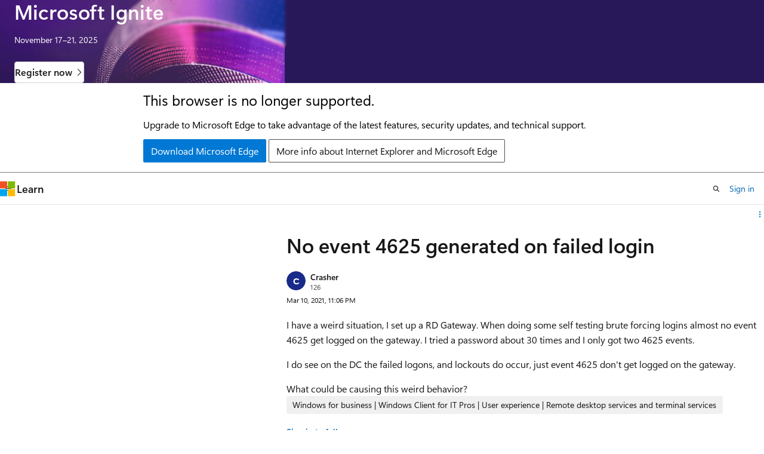

--- FILE ---
content_type: application/javascript
request_url: https://learn.microsoft.com/static/assets/0.4.03229.7273-f2d8fff0/scripts/en-us/index-qna.js
body_size: 98110
content:
"use strict";(()=>{var B_=Object.defineProperty;var ai=e=>{throw TypeError(e)};var O_=(e,o,t)=>o in e?B_(e,o,{enumerable:!0,configurable:!0,writable:!0,value:t}):e[o]=t;var be=(e,o,t)=>O_(e,typeof o!="symbol"?o+"":o,t),Bs=(e,o,t)=>o.has(e)||ai("Cannot "+t);var D=(e,o,t)=>(Bs(e,o,"read from private field"),t?t.call(e):o.get(e)),Ie=(e,o,t)=>o.has(e)?ai("Cannot add the same private member more than once"):o instanceof WeakSet?o.add(e):o.set(e,t),Qe=(e,o,t,n)=>(Bs(e,o,"write to private field"),n?n.call(e,t):o.set(e,t),t),nt=(e,o,t)=>(Bs(e,o,"access private method"),t);function li(e=document.body){e.addEventListener("toggle",o=>{let t=o.target instanceof Element&&o.target.closest("details.popover")||o.target instanceof Element&&o.target.shadowRoot?.activeElement?.closest("details.popover");if(!t)return;let n=t.querySelector(".popover-content");if(!n)return;if(!t.open){n.style.visibility="hidden";return}requestAnimationFrame(()=>{ii(t),n.offsetHeight});let s=()=>{t.open&&ii(t)},a=l=>{l.key==="Escape"&&c()},r=l=>{l.target instanceof Element&&(t?.contains(l.target)||c(),l.type==="click"&&l.target.closest("[data-popover-close]")&&c())},i=()=>{document.activeElement?.nodeName?.toLowerCase()==="iframe"&&c()},c=()=>{e.removeEventListener("focus",r,!0),e.removeEventListener("click",r),e.removeEventListener("touchstart",r),e.removeEventListener("keydown",a),window.removeEventListener("blur",i),window.removeEventListener("resize",s),t?.open&&(t.removeAttribute("open"),n.style.visibility="hidden")};e.addEventListener("focus",r,!0),e.addEventListener("click",r),e.addEventListener("touchstart",r),e.addEventListener("keydown",a),window.addEventListener("blur",i),window.addEventListener("resize",s)},!0)}var ri=24,Os=8;function V_(e){return window.getComputedStyle(e).direction==="rtl"}function Q_(e,o,t){let n=t.getBoundingClientRect(),s=window.innerHeight-n.bottom,a=n.top,r=e.classList.contains("popover-top"),i=e.classList.contains("popover-bottom"),c=o.offsetHeight,l=i||!r&&(c+Os>a||s>=c||s>=a),u=e.classList.contains("popover-caret");u&&e.classList.remove("popover-caret-bottom");let p=0;l?p=t.offsetTop+t.offsetHeight+Os:(p=t.offsetTop-o.offsetHeight-Os,u&&e.classList.add("popover-caret-bottom")),o.style.top=`${p}px`}function W_(e,o,t,n){let s=o.offsetWidth,a=t.offsetWidth,r=window.innerWidth,c=o.offsetParent.getBoundingClientRect(),l=t.offsetLeft,u=l+a,p,g=e.classList.contains("popover-left"),f=e.classList.contains("popover-right");if(g)p=n?u-s:l;else if(f)p=n?l:u-s;else{p=l+a/2-s/2;let _=c.left+p,x=_+s;_<ri?p=l:x>r-ri&&(p=u-s)}return n?(o.style.setProperty("left",`${p}px`),o.style.setProperty("right","auto")):o.style.setProperty("inset-inline-start",`${p}px`),p}function G_(e,o,t,n){let s=e.offsetWidth,a=o.offsetWidth,i=o.offsetLeft+a/2,c;n?c=100-(i-t+4)/s*100:c=(i-t-4)/s*100;let l=Math.min(Math.max(c,10),90);e.style.setProperty("--caret-left",`${l}%`)}function ii(e){let o=e.querySelector(".popover-content"),t=e.querySelector("summary");if(!o||!t)return;o.style.top="",o.style.left="",o.style.right="",o.style.setProperty("inset-inline-start","");let n=V_(e);Q_(e,o,t);let s=W_(e,o,t,n);e.classList.contains("popover-caret")&&G_(o,t,s,n),o.style.visibility="visible"}var Y_=0;function tn(){return`bx-${Y_++}`}function ci(e){return e.replace(/-./g,o=>o[1].toUpperCase())}var di={contentHasChanged:"Content has changed, please reload the page to get the latest changes.",inputGroupRequired:"At least one selection for {inputGroup} is required.",inputMaxLength:"{inputLabel} cannot be longer than {maxLength} characters.",inputMinLength:"{inputLabel} must be at least {minLength} characters.",inputRequired:"{inputLabel} is required.",notAuthenticated:"You are not authenticated. Please refresh the page and try again. If this issue persists, please log out and log back in.",notAuthorized:"You are not authorized to make this response. If you believe this to be in error, please refresh the page and try again.",pleaseFixTheFollowingIssues:"Please fix the following issues to continue:",thereAreNoEditsToSubmit:"There are no edits to submit.",tooManyRequests:"You have sent too many requests. Please wait a few minutes and try again.",weEncounteredAnUnexpectedError:"We encountered an unexpected error. Please try again later. If this issue continues, please contact site support."},on=class extends HTMLElement{constructor(){super();be(this,"submitting",!1);be(this,"initialData",new FormData);be(this,"toDispose",[]);be(this,"isDirty",!1);be(this,"commitTimeout",0);be(this,"locStrings",di);be(this,"validators",[this.validateMinLength.bind(this),this.validateRequired.bind(this),this.validateMaxLength.bind(this)]);be(this,"commit",t=>{!mi(t.target,this.form)||!t.target?.form||t.target?.form!==this.parentElement||(clearTimeout(this.commitTimeout),t.type==="change"&&j_(t.target),this.setDirty())});this.locStrings=this.locStrings}get canSave(){return this.isDirty||this.isNew}get form(){return this.closest("form")}get hideUnloadMessage(){return this.hasAttribute("nounload")}get isNew(){return this.hasAttribute("new")}get noSubmit(){return this.hasAttribute("nosubmit")}connectedCallback(){let t=this.parentElement;if(!(t instanceof HTMLFormElement))return;this.locStrings=this.getLocaleStrings(),t.setAttribute("novalidate","");let n=document.createElement("div");n.setAttribute("data-form-error-container",""),t.hasAttribute("data-hide-validation-banner")&&(n.hidden=!0),this.insertAdjacentElement("afterend",n),this.initialData=new FormData(t),this.ownerDocument.readyState==="loading"&&this.ownerDocument.addEventListener("readystatechange",()=>this.initialData=new FormData(t)),this.subscribe(t,"input",this),this.subscribe(t,"change",this),this.subscribe(t,"submit",this),this.subscribe(window,"beforeunload",this)}disconnectedCallback(){for(let t of this.toDispose)t()}getLocaleStrings(){let t=Array.from(this.attributes).filter(n=>n.name.startsWith("loc-")).reduce((n,s)=>(n[ci(s.name.substring(4))]=s.value,n),{});return Object.assign({},di,t)}subscribe(t,n,s){t.addEventListener(n,s),this.toDispose.push(()=>t.removeEventListener(n,s))}setDirty(){let t=new URLSearchParams(this.initialData).toString(),n=new URLSearchParams(new FormData(this.parentElement)).toString();this.isDirty=n!==t}handleEvent(t){switch(t.type){case"submit":this.handleSubmitEvent(t);break;case"beforeunload":this.handleUnloadEvent(t);break;case"input":this.clearValidationErrors(t.target),this.scheduleCommit(t);break;case"change":this.clearValidationErrors(t.target),this.commit(t);break;default:throw new Error(`Unexpected event ${t.type}.`)}}navigate(t){return St(t,this.getAttribute("navigation"))}scheduleCommit(t){clearTimeout(this.commitTimeout),setTimeout(this.commit,300,t)}async handleUnloadEvent(t){this.setDirty(),!(!this.isDirty||this.hideUnloadMessage)&&(t.preventDefault(),t.returnValue="You have unsaved work.")}async handleSubmitEvent(t){if(t.preventDefault(),this.submitting)return;let n=t.currentTarget;if(!this.canSave){this.showNoChangesMessage(n);let a=new CustomEvent("form-validating",{detail:{form:n},bubbles:!0});this.dispatchEvent(a);return}let s=!1;try{if(this.submitting=!0,ui(t,n,this.submitting),!(await this.validateForm(n)).valid||this.noSubmit)return;let r=Z_(t)??n.action,i=new URL(r).searchParams,c=new FormData(n),l=new Headers;l.set("content-type","application/json");for(let{name:A,value:P}of this.attributes)A.startsWith("header-")&&l.set(A.substring(7),P);let p={method:i.get("_method")||n.method||"GET",body:JSON.stringify(Object.fromEntries(c)),headers:l},g=new CustomEvent("beforesubmit",{detail:{url:r,init:p,form:n,callback:async()=>{}},bubbles:!0,cancelable:!0}),f=!this.dispatchEvent(g);if(g.detail.callback)try{await g.detail.callback()}catch{return}if(f)return;let _=new Request(g.detail.url,g.detail.init),x=await fetch(_);if(x.ok)this.removeAttribute("new"),this.initialData=c,this.setDirty(),this.dispatchEvent(new CustomEvent("aftersubmit",{detail:{request:_,response:x},bubbles:!0})),s=this.navigate(x.headers.get("location")??this.getAttribute("navigation-href"));else{let{errorAlert:A,errorList:P}=this.getErrorAlert(n),z=document.createElement("li");z.innerText=this.locStrings.weEncounteredAnUnexpectedError,x.status===401&&(z.innerText=this.locStrings.notAuthenticated),x.status===403&&(z.innerText=this.locStrings.notAuthorized),x.status===412&&(z.innerText=this.locStrings.contentHasChanged),x.status===429&&(z.innerText=this.locStrings.tooManyRequests),this.dispatchEvent(new CustomEvent("submission-error",{detail:{form:n,request:_,response:x},bubbles:!0})),P.appendChild(z),A.hidden=!1,A.focus()}}finally{this.submitting=s,ui(t,n,this.submitting)}}createErrorAlert(t){let n=t.querySelector("[data-form-error-container]")||t,s=tn(),a=document.createElement("div");a.className="help help-danger background-color-danger-light border border-color-danger border-radius padding-xs margin-bottom-sm",a.setAttribute("data-form-error-alert",""),a.setAttribute("role","alert"),a.setAttribute("aria-labelledby",s),a.setAttribute("tabindex","-1"),a.hidden=!0;let r=document.createElement("p");r.id=s,r.className="font-size-md font-weight-semibold margin-bottom-xs display-inline-flex",r.innerText=this.locStrings.pleaseFixTheFollowingIssues;let i=document.createElement("ul");return i.setAttribute("aria-label","Validation errors"),i.classList.add("margin-left-sm-tablet"),a.append(r,i),n.appendChild(a),{errorAlert:a,errorList:i}}getErrorAlert(t){let n=t.querySelector("[data-form-error-alert]");return n?{errorAlert:n,errorList:n.lastElementChild}:this.createErrorAlert(t)}validateRequired(t,n){return t.validity.valueMissing?this.locStrings.inputRequired.replace("{inputLabel}",customElements.get(t.localName)||t.type==="radio"?`A selection for "${n}"`:n):null}validateMinLength(t,n){return(t instanceof HTMLTextAreaElement||t instanceof HTMLInputElement)&&(t.validity.tooShort||t.minLength>0&&t.value.length<t.minLength)?this.locStrings.inputMinLength.replace("{inputLabel}",n).replace("{minLength}",t.minLength.toString()):null}validateMaxLength(t,n){return(t instanceof HTMLTextAreaElement||t instanceof HTMLInputElement)&&(t.validity.tooLong||t.maxLength>0&&t.value.length>t.maxLength)?this.locStrings.inputMaxLength.replace("{inputLabel}",n).replace("{maxLength}",t.maxLength.toString()):null}async validateForm(t,n=!0,s=t){let a=[],{errorAlert:r,errorList:i}=this.getErrorAlert(t);(n||t.hasAttribute("data-hide-validation-banner"))&&(r.hidden=!0,i.innerHTML="");let c=J_(t);for(let l of[...t.elements,...c]){if(!s.contains(l)||!Vs(l,t))continue;if(l.type==="radio"){let g=t.querySelectorAll(`input[name="${l.name}"]`);if(g.length>1&&g[0]!==l)continue}if(l.hasAttribute("aria-hidden")===!0||l.getAttribute("role")==="combobox"||l.closest("docs-markdown-editor"))continue;if(l.hasAttribute("data-skip-validation")){let g=new CustomEvent("form-validating",{detail:{errors:a,form:t},bubbles:!0});this.dispatchEvent(g);continue}let u=!!c.find(g=>g===l);this.runBasicValidation(l,n,a,i,u);let p=new CustomEvent("form-validating",{detail:{errors:a,form:t},bubbles:!0});this.dispatchEvent(p)}return a.length===0?{valid:!0}:(n&&(r.hidden=!1,r.focus()),{valid:!1,errors:a})}clearValidationErrors(t){if(!Vs(t,this.form))return;if(pi(t),Re(t,""),_e(t).classList.remove("errored"),t.form){let{errorAlert:s,errorList:a}=this.getErrorAlert(t.form);a.querySelectorAll(`a[href="#${t.id}"]`).forEach(r=>r.parentElement?.remove()),a.querySelector("#no-edits-error")?.remove(),a.firstElementChild||(s.hidden=!0)}let n=new CustomEvent("clear-validation-errors",{detail:{target:t},bubbles:!0});this.dispatchEvent(n)}showNoChangesMessage(t){let{errorAlert:n,errorList:s}=this.getErrorAlert(t);if(s.childElementCount>0){for(;s.firstChild;)s.lastChild?.remove();s.querySelector("#no-edits-error")?.remove()}let a=document.createElement("li");a.id="no-edits-error",a.innerText=this.locStrings.thereAreNoEditsToSubmit,s.appendChild(a),n.hidden=!1,n.focus()}runBasicValidation(t,n=!0,s,a,r){if(!Vs(t,this.form))return;let i=Qs(t),c=_e(t);for(let l of this.validators){let u=l(t,i);if(!u){r||pi(t);continue}if(s.push({input:t,message:u}),n){if(!t.id)continue;Re(t,u),c.classList.add("errored");let p=document.createElement("li");p.classList.add("margin-bottom-xs");let g=document.createElement("a");g.href=`#${t.id}`,g.textContent=u,g.classList.add("help","help-danger"),g.addEventListener("click",f=>{if(r){let _=f.target.getAttribute("href");_&&document.querySelector(_).focus()}}),p.appendChild(g),a.appendChild(p),r||(t.type==="checkbox"?t.closest("label.checkbox")?.classList.add("is-invalid"):t.type==="radio"?t.closest("label.radio")?.classList.add("is-invalid"):t.classList.add(`${t.localName}-danger`))}break}}};window.customElements.get("form-behavior")||(window.FormBehaviorElement=on,window.customElements.define("form-behavior",on));function mi(e,o){let t=e;return t?t instanceof HTMLElement&&"form"in t&&t.form===o&&"validity"in t&&t.validity instanceof ValidityState&&"value"in t&&typeof t.value=="string"&&"type"in t&&typeof t.type=="string"&&!["button","submit"].includes(t.type):!1}function j_(e){(e instanceof HTMLTextAreaElement||e instanceof HTMLInputElement&&(e.type==="text"||e.type==="email"))&&(e.value=e.value.trim())}function ui(e,o,t){let n=e.submitter;Array.from(o.elements).forEach(s=>{s instanceof HTMLButtonElement&&s.type==="submit"&&(n&&n===s?s.classList.toggle("is-loading",t):s.disabled=t)})}function Qs(e){let o=null;if(e.type==="radio"){let n=_e(e).querySelector(".field-label");n?o=n.textContent:o=e.getAttribute("aria-label")}else e.labels?.length?o=e.labels[0].textContent:o=e.getAttribute("aria-label");if(!o)throw new Error(`${e.nodeName} name="${e.name}" id="${e.id}" has no associated label.`);return o.trim()}function _e(e){let o=e.closest(".field");if(!o)throw new Error(`${e.nodeName} name="${e.name}" id="${e.id}" is not within a .field`);return o}function Ws(e){let o=e.closest(".field-body");if(!o)throw new Error(`${e.nodeName} name="${e.name}" id="${e.id}" is not within a .field-body`);return o}function K_(e){let o=document.createElement("p");return o.id=tn(),e.setAttribute("aria-describedby",`${o.id} ${e.getAttribute("aria-describedby")||""}`),o.classList.add("field-error"),o.setAttribute("data-field-error",""),Ws(e).after(o),o}function Re(e,o){let n=_e(e).querySelector("[data-field-error]")||K_(e);n.textContent=o}function Vs(e,o){return mi(e,o)&&e.type!=="hidden"}function St(e,o){switch(o){case null:return!1;case"follow":return e?(location.href=e,!0):!1;case"hash-reload":if(e){let t=e.includes("?")?"":window.location.search;if(e!==t+window.location.hash){let n=history.state||{};window.history.pushState(n,document.title,window.location.pathname+t+e)}return location.reload(),!0}return!1;case"replace":return e?(location.replace(e),!0):!1;case"reload":return location.reload(),!0;default:throw new Error("Unexpected navigation attribute value.")}}function J_(e){let o=Object.fromEntries(new FormData(e)),t=[];return Object.keys(o).filter(s=>!e.elements.namedItem(s)).forEach(s=>{let a=e.querySelector(`[name="${s}"]`);a&&t.push(a)}),t}function pi(e){e.type==="checkbox"?e.closest("label.checkbox")?.classList.remove("is-invalid"):e.classList.remove(`${e.localName}-danger`)}function Z_(e){let o=e.submitter;return o instanceof HTMLButtonElement&&o.formAction!==window.location.href?o.formAction:null}var gi=globalThis.HTMLElement||null,st="assign"in(globalThis.HTMLSlotElement?.prototype||{})?(e,...o)=>{e.assign(...o)}:(e,...o)=>{let t=e.getRootNode().host;for(let n of t.querySelectorAll(`[slot="${e.name}"]`))n.removeAttribute("slot");for(let n of o)n.setAttribute("slot",e.name)},so,ao,ro,sn=class extends Event{constructor(t,{tabIndex:n,tab:s,panel:a,...r}){super(t,r);Ie(this,so,null);Ie(this,ao,null);Ie(this,ro,null);Qe(this,ro,s||null),Qe(this,so,n||null),Qe(this,ao,a||null)}get tabIndex(){return D(this,so)}get panel(){return D(this,ao)}get tab(){return D(this,ro)}};so=new WeakMap,ao=new WeakMap,ro=new WeakMap;var at,rt,E,kt,fi,no,hi,_i,bi,nn,Gs,We,it,lt,xi,yi,Ys,vi,wi,At=class extends gi{constructor(){super(...arguments);Ie(this,E);Ie(this,at,null);Ie(this,rt,null);Ie(this,it,!1);Ie(this,lt)}static define(t="tab-container",n=customElements){return n.define(t,this),this}get onChange(){return this.onTabContainerChange}set onChange(t){this.onTabContainerChange=t}get onTabContainerChange(){return D(this,at)}set onTabContainerChange(t){D(this,at)&&this.removeEventListener("tab-container-change",D(this,at)),Qe(this,at,typeof t=="object"||typeof t=="function"?t:null),typeof t=="function"&&this.addEventListener("tab-container-change",t)}get onTabContainerChanged(){return D(this,rt)}set onTabContainerChanged(t){D(this,rt)&&this.removeEventListener("tab-container-changed",D(this,rt)),Qe(this,rt,typeof t=="object"||typeof t=="function"?t:null),typeof t=="function"&&this.addEventListener("tab-container-changed",t)}get onChanged(){return this.onTabContainerChanged}set onChanged(t){this.onTabContainerChanged=t}get activeTab(){return D(this,E,We)[this.selectedTabIndex]}get activePanel(){return D(this,E,Gs).assignedNodes()[0]}get vertical(){return D(this,E,kt)?.getAttribute("aria-orientation")==="vertical"}set vertical(t){let n=D(this,E,kt);n&&t?n.setAttribute("aria-orientation","vertical"):n.setAttribute("aria-orientation","horizontal")}connectedCallback(){D(this,lt)||Qe(this,lt,this.attachInternals?this.attachInternals():null);let t=this.shadowRoot||this.attachShadow({mode:"open",slotAssignment:"manual"}),n=document.createElement("slot");n.style.display="flex",n.setAttribute("part","tablist-wrapper"),n.setAttribute("name","tablist-wrapper");let s=document.createElement("div");s.setAttribute("part","tablist-tab-wrapper"),s.setAttribute("name","tablist-tab-wrapper");let a=document.createElement("slot");a.setAttribute("part","tablist"),a.setAttribute("name","tablist"),s.append(a);let r=document.createElement("slot");r.setAttribute("part","panel"),r.setAttribute("name","panel");let i=document.createElement("slot");i.setAttribute("part","before-tabs"),i.setAttribute("name","before-tabs");let c=document.createElement("slot");c.setAttribute("part","after-tabs"),c.setAttribute("name","after-tabs"),n.append(i,s,c);let l=document.createElement("slot");l.setAttribute("part","after-panels"),l.setAttribute("name","after-panels"),t.replaceChildren(n,r,l),D(this,lt)&&"role"in D(this,lt)?D(this,lt).role="presentation":this.setAttribute("role","presentation"),this.addEventListener("keydown",this),this.addEventListener("click",this),this.selectTab(-1),this.addEventListener("tab-container-change",nt(this,E,vi)),this.addEventListener("click",nt(this,E,wi)),Qe(this,it,!0)}attributeChangedCallback(t){!this.isConnected||!this.shadowRoot||t==="vertical"&&(this.vertical=this.hasAttribute("vertical"))}handleEvent(t){if(t.type==="click")return nt(this,E,yi).call(this,t);if(t.type==="keydown")return nt(this,E,xi).call(this,t)}get selectedTabIndex(){return D(this,E,We).findIndex(t=>t.matches("[aria-selected=true]"))}set selectedTabIndex(t){this.selectTab(t)}get defaultTabIndex(){return Number(this.getAttribute("default-tab")||-1)}set defaultTabIndex(t){this.setAttribute("default-tab",String(t))}selectTab(t){if(!D(this,it)){let i=D(this,E,nn),c=D(this,E,fi),l=this.querySelector("[role=tablist]"),u=this.querySelector("[slot=tablist-wrapper]");u&&u.closest(this.tagName)===this?st(c,u):l&&l.closest(this.tagName)===this?st(i,l):(D(this,E,no).role="tablist",st(i,...[...this.children].filter(x=>x.matches("[role=tab]"))));let p=D(this,E,kt);if(nt(this,E,Ys).call(this,"aria-description",p),nt(this,E,Ys).call(this,"aria-label",p),this.vertical&&D(this,E,kt).setAttribute("aria-orientation","vertical"),!(this.querySelector("[slot=tablist-wrapper]")?.closest(this.tagName)===this)){let x=[],A=[],P=[],z=x;for(let L of this.children){if(L.getAttribute("role")==="tab"||L.getAttribute("role")==="tablist"){z=A;continue}if(L.getAttribute("role")==="tabpanel"){z=P;continue}L.getAttribute("slot")==="before-tabs"?x.push(L):L.getAttribute("slot")==="after-tabs"?A.push(L):z.push(L)}st(D(this,E,hi),...x),st(D(this,E,_i),...A),st(D(this,E,bi),...P)}let f=this.defaultTabIndex,_=f>=0?f:this.selectedTabIndex;t=t>=0?t:Math.max(0,_)}let n=D(this,E,We),s=Array.from(this.querySelectorAll('[role="tabpanel"]')).filter(i=>i.closest(this.tagName)===this);if(t>n.length-1)throw new RangeError(`Index "${t}" out of bounds`);let a=n[t],r=s[t];if(!(D(this,it)&&!this.dispatchEvent(new sn("tab-container-change",{tabIndex:t,bubbles:!0,cancelable:!0,tab:a,panel:r})))){for(let i of n)i.setAttribute("aria-selected","false"),i.setAttribute("tabindex","-1");for(let i of s)!i.hasAttribute("tabindex")&&!i.hasAttribute("data-tab-container-no-tabstop")&&i.setAttribute("tabindex","0");a.setAttribute("aria-selected","true"),a.setAttribute("tabindex","0"),st(D(this,E,Gs),r),r.hidden=!1,D(this,it)&&(a.focus(),this.dispatchEvent(new sn("tab-container-changed",{tabIndex:t,bubbles:!0,tab:a,panel:r})))}}};at=new WeakMap,rt=new WeakMap,E=new WeakSet,kt=function(){let t=this.querySelector("[slot=tablist-wrapper]");if(t?.closest(this.tagName)===this)return t.querySelector("[role=tablist]");let n=D(this,E,nn);return D(this,E,no).hasAttribute("role")?D(this,E,no):n.assignedNodes()[0]},fi=function(){return this.shadowRoot.querySelector('slot[part="tablist-wrapper"]')},no=function(){return this.shadowRoot.querySelector('div[part="tablist-tab-wrapper"]')},hi=function(){return this.shadowRoot.querySelector('slot[part="before-tabs"]')},_i=function(){return this.shadowRoot.querySelector('slot[part="after-tabs"]')},bi=function(){return this.shadowRoot.querySelector('slot[part="after-panels"]')},nn=function(){return this.shadowRoot.querySelector('slot[part="tablist"]')},Gs=function(){return this.shadowRoot.querySelector('slot[part="panel"]')},We=function(){return D(this,E,no).matches("[role=tablist]")?D(this,E,nn).assignedNodes():Array.from(D(this,E,kt)?.querySelectorAll('[role="tab"]')||[]).filter(t=>t instanceof gi&&t.closest(this.tagName)===this)},it=new WeakMap,lt=new WeakMap,xi=function(t){let n=t.target?.closest?.('[role="tab"]');if(!n)return;let s=D(this,E,We);if(!s.includes(n))return;let a=this.selectedTabIndex,r=n.closest('[role="tablist"]')?.getAttribute("aria-orientation")==="vertical",i=t.code==="ArrowLeft"||r&&t.code==="ArrowUp";if(t.code==="ArrowRight"||r&&t.code==="ArrowDown"){let l=a+1;l>=s.length&&(l=0),this.selectTab(l)}else if(i){let l=a-1;l<0&&(l=s.length-1),this.selectTab(l)}else t.code==="Home"?(this.selectTab(0),t.preventDefault()):t.code==="End"&&(this.selectTab(s.length-1),t.preventDefault())},yi=function(t){let n=t.target?.closest?.("[role=tab]");if(!n)return;let a=D(this,E,We).indexOf(n);a>=0&&this.selectTab(a)},Ys=function(t,n){this.hasAttribute(t)&&(n.setAttribute(t,this.getAttribute(t)),this.removeAttribute(t))},vi=function(t){let{tab:n}=t;n&&n.scrollIntoView({behavior:"auto",block:"nearest",inline:"center"})},wi=function(t){let n=t.target instanceof Element&&t.target.closest("[data-tab-container-nav]");if(!n)return;let s=(n.dataset.tabContainerNav==="next"||n.dataset.tabContainerNav==="previous")&&n.dataset.tabContainerNav;if(!s)throw new Error('Supported values of [data-tab-container-nav] are "previous" and "next"');let a=this.selectedTabIndex;if(s==="next"){let r=a+1;r>=D(this,E,We).length&&(r=0),this.selectTab(r)}else{let r=a-1;r<0&&(r=D(this,E,We).length-1),this.selectTab(r)}},be(At,"observedAttributes",["vertical"]);var Ti=typeof globalThis<"u"?globalThis:window;try{Ti.TabContainerElement=At.define()}catch(e){if(!(Ti.DOMException&&e instanceof DOMException&&e.name==="NotSupportedError")&&!(e instanceof ReferenceError))throw e}var WT=document.documentElement;var Si="Active";var ki="Additional information";var io="Admin";var Ai="Markdown Editor",Ci="A description for the image",Ei="Address",Pi="Apply",Li="Alert",Mi="Attachment",Ii="Browse",Ri="Max size {maxSize} MB",qi="The attachment does not meet the minimum required size. The min size is 1 byte.",Di="The attachment exceeds the maximum size allowed. The max size is 3145728 bytes.",$i="The attachment extension is not valid. It could be caused by a wrong attachment signature. Valid extensions are .xml, .pdf, .txt, .log, .gif, .png, .jpg, .jpeg.",zi="The number of attachments exceed the maximum number allowed. Upload up to 20 attachments.",Ni="Platform is not supported.",Hi="Internal server error.",Fi="Unauthorized request. Please make sure you are using the correct credential.",Ui="Blockquote",Bi="Bold",Oi="Bulleted list",Vi="Caution",Qi="Cancel",Wi="Code",Gi="Code block",Yi="Select development language",ji="Select development language",Ki="Edit development language",Ji="Complex",Zi="Content",Xi="Disabled",el="Display text",tl="Search for a language",ol="File",nl=", drag & drop, or paste a file.",sl="File upload failed. Please try again.",al="Headings",rl="Heading {number}",il="Help",ll="Horizontal rule",cl="Icon",dl="Image",ul="User's image",pl=", drag & drop, or paste an image",ml="Image upload failed. Please try again.",gl="Image border",fl="Image description",hl="Image description (alt text)",_l="Enter a description (alt text) for the image",bl="Image has a lightbox",xl="Image lightbox",yl="Image loc-scope",vl="Image source",wl="Important",Tl="Inline Code",Sl="Insert code block",kl="Insert file",Al="Insert horizontal rule",Cl="Insert image",El="Insert link",Pl="Insert table",Ll="Italics",Ml="Link",Il="Markdown",Rl="We couldn't find any matches.",ql="Note",Dl="Numbered list",$l="Please select image type",zl="Quote",Nl="Redo",Hl="Remove",Fl="Remove link",Ul="Save",Bl="Save Link",Ol="Select an image type",Vl="Showing {count} results",Ql="Strikethrough",Wl="Suggestions",Gl="Table",Yl="Column",jl="Edit table",Kl="Insert column after",Jl="Insert column before",Zl="Insert row after",Xl="Insert row before",ec="Remove column",tc="Row",oc="Remove row",nc="Tip",sc="Toggle Markdown editing",an="Type here",ac="Undo",rc="Validation",ic="Alt text should end with a period.",lc="Alt text should start with an uppercase letter.",cc="Alt text too long. The max is 150 characters, including spaces.",dc="invalid file width",uc="Image too large. Resize to a max of 1200 pixels on each side.",pc="image corrupted",mc="Image corrupted or it is not a valid image",gc="invalid image position",fc="Inline images aren't supported. Add your image on a new line.",hc="attachment too large",_c="attachment invalid name",bc="Attachment upload error. Invalid characters in attachment name. Only letters, numbers, and hyphens (-) are allowed.",xc="Invalid attachment extension",yc="attachment too small",vc="Attachment upload error. {filename} is too small to upload (less than {minSize} byte).",wc="Multiple attachments",Tc="Attachment upload error. You are adding {filecount} attachments and the maximum allowed is {maxCount}. Some attachments were not uploaded.",Sc="Attachment upload error. {filename} is too large to upload (more than {maxSize} MB).",kc="Attachment upload error. {filename} has an invalid extension. Valid extensions are {validExtensions}.",Ac="Attachment upload error. {filename} has an invalid character in Unix and Windows system, for other limitations, please go to websites to check: https://kb.acronis.com/content/39790, http://en.wikipedia.org/wiki/C0_and_C1_control_codes.",Cc="View Markdown",Ec="View rich text",Pc="Warning";var Lc="Start Over";var Mc="MVP",Ic="Microsoft Employee",Rc="Microsoft External Staff";var qc="Microsoft Intern";var Dc="Microsoft Regional Director",$c="Student Ambassador";var zc="Actions";var J="Anonymous",lo="Answer",Nc="Answers";var js="Are you sure?";var Hc="Assessments";var ct="Cancel";var Fc="Certification";var rn="Certifications";var V="Close";var Ks="Code Samples";var Uc="Collapse table";var Bc="The Collection is complete and proofread";var Oc="The source language is English";var dt="Comment";var Vc="Content language selector. Currently set to {language}.";var Qc="Copied",Wc="Copy";var ln="Credentials";var Gc="Dark";var co="Delete";var uo="Dismiss alert";var Ct="Display name";var po="Documentation";var mo="Edit";var Yc="Enter title";var jc="Events";var Kc="Expand table";var Jc="Filter";var go="Content has changed, please reload the page to get the latest changes.",Js="We're experiencing an issue with your attachment(s). Refresh or remove the attachment(s) to continue your post. If the problem continues, contact site support.",Zs="Email is invalid";var fo="{inputLabel} cannot be longer than {maxLength} characters.",Xs="{inputLabel} must be at least {minLength} characters.",ea="{inputLabel} is required.";var ho="You are not authenticated. Please refresh the page and try again. If this issue persists, please log out and log back in.",_o="You are not authorized to make this response. If you believe this to be in error, please refresh the page and try again.";var bo="Please fix the following issues to continue:";var ta="Text must be in English. If you have any non-English text or symbols, please remove them to proceed.",xo="There are no edits to submit.",yo="You have sent too many requests. Please wait a few minutes and try again.";var cn="We encountered an unexpected error. Please try again later. If this issue continues, please open a ticket at https://sitehelp.microsoft.com.";var Zc="High contrast";var Xc="Horizontally scrollable code",oa="Horizontally scrollable data";var ed="How can we improve?";var na="In this article";var td='"{itemTitle}" will be permanently deleted.';var od="Learning Module";var nd="Learning Path";var vo="Learn more";var dn="Shows";var sd="Light";var wo="Loading...";var ad="Message";var rd="Module";var un="More";var sa="Name";var aa="Next";var pn="No results";var id="No suggestions";var ee="OK";var mn="Page {pageNumber} of {numberOfPages}";var ld="pagination";var cd="Please fill out this field.";var ra="Previous";var dd="MSDN Forum";var ud="answered",gn="asked";var pd="{action} {time}";var md="Affiliations";var gd="Ask a question";var fd="Maximum number of attachments exceeded. Please select up to {maximumCount} attachments.";var fn="Delete all user content",hd="Are you sure you want to delete all user content? This action cannot be undone.",_d="Deleted all user content successfully!",ia="Discard draft",hn="Discard saved draft";var bd="{displayName} {action} {time}",xd="Draft autosaved at: {time}",yd="Error loading private message.";var vd="Escalate thread",wd="Are you sure you would like to escalate this thread?",Td="Thread escalated successfully";var Sd="Image is no longer available.";var kd="Learn Copilot Test Environment is an interactive tool for testing AI features.",la="Copilot uses AI to respond, so mistakes are possible -- send feedback to help us improve.";var Ad="Maximum number of mentions exceeded. Please select up to {maximumCount} mentions.";var To="Profile ID";var Cd="Remove escalation",Ed="Are you sure you would like to remove escalation from this thread?",Pd="Thread escalation removed successfully",Ld="Recommend this answer",Md="Are you sure you want to recommend this answer?",Id="Remove recommendation",Rd="Are you sure you want to unrecommend this answer?",qd="Question and any answers or comments",Dd="Answer and any comments on this answer";var $d="Send";var zd="Sign in to upvote comment",Nd="Sign in to upvote question";var ca="Additional sources",da="Max tokens";var ua="Recommendation Experience",Hd="Some recommended Training based on your query",Fd="This action will restore this {contentType} to the public site. Would you like to continue?",Ud="This comment is helpful",Bd="This draft will be deleted and cannot be recovered once you confirm.";var Od="Undo your rating for this question",Vd="Undo your vote for this comment";var Qd="View draft";var Wd="You have the same or similar question";var Gd="Accepted answer",Yd="Are you sure you want to accept this answer? You can accept up to 3 answers total.",jd="Remove accepted answer",Kd="This action will remove the selected answer as the accepted answer. Would you like to continue?";var pa="Answers provide a solution to the question, whereas comments should be used to clarify questions and answers, ask for additional information, or suggest improvements.",Jd="Convert to answer",Zd="Convert to comment";var _n="Select where to add the comment",ma="The answer was successfully converted to a comment.",Xd="Content has been deleted.",eu="This content and any dependent content will be removed from the public site. Moderators and site administrators can undo a delete from the question page.";var tu='Your content is autosaved when you start writing a question, comment, or answer on Microsoft Q&A. Drafts are automatically cleared after 30 days. This draft will be removed if you click on "Discard saved draft" button or click the X on this dialog.',ou="You have an unfinished question draft",bn="Enter question title...";var nu="Mark question as duplicate";var su='Duplicate questions only allow limited engagement. The question will also display a "Duplicate" label and link to the target question. Select the target question below by typing the question title. For tips, visit the <a href="/en-us/answers/support/duplicate-question">documentation</a>.',au="Question selector",ru="Question title",iu="This question has been successfully marked as duplicate.",lu="This question is no longer marked as a duplicate.",cu="Undo duplicate",du="This action will remove any restriction on this question. Would you like to continue?";var uu="Add some details...";var xn="AI-generated content may be incorrect";var yn="Generating results...";var ga="Stop generating",fa="Unexpected error";var pu="Enter tags...";var mu="Save and return to list of deleted content";var ha="Search tags",gu="Select a tag";var fu="Tag selector";var hu="Approve reported content";var _u="Blocked item";var ut="Confirm",bu='Make sure this account has not violated our Code of Conduct. Please refer to our <a href="https://aka.ms/msftqacodeconduct">Code of Conduct</a> for more information.',xu='This account will be suspended due to a violation of our Code of Conduct. Please refer to our <a href="https://aka.ms/msftqacodeconduct">Code of Conduct</a> for more information.',yu="Delete blocked item",vn="Delete content";var vu="You are about to delete the banned item {bannedItem}. This will impact what spam will be blocked. Are you sure you want to do this?";var wu="Delete reported content";var Tu="You are about to edit the banned item {bannedItem}. This will impact what spam will be blocked. Are you sure you want to do this?",Su="Edit blocked item";var So="Showing {startNumberOfItems} - {endNumberOfItems} of {maxNumberOfItems} items",ku="The user has been successfully suspended.",Au="The user has been successfully unsuspended.",Cu="The user's role has been successfully changed.",Eu="The blocked item has been successfully changed.",Pu="The blocked item has been successfully deleted.",Lu="The blocked item has been successfully added.",Mu="Suspend",Iu="Suspended",Ru="Suspend user",qu="You are about to {suspendedStatus} this user",Du="Are you sure you want to {suspendedStatus} this user?";var $u="Undo delete content";var zu="Unsuspend user",Nu="Unsuspend",Hu="User is already suspended. Please refresh the page.",Fu="User is not suspended. Please refresh the page.";var Uu="You cannot take this action because your account has been suspended due to a violation of our Code of Conduct. Your account was manually reported or identified through automated detection before action was taken. Please refer to our Code of Conduct for more information.",Bu='<span>Before suspending this user, please note the following:</span><ul><li class="margin-bottom-xs">Suspending a user will not remove any of their content from the site, including the report from which the user is suspended.</li><li class="margin-bottom-xs">The moderator must take an additional action on the reported content to close the report in the moderation queue.</li><li class="margin-bottom-xs">A suspended user cannot take any actions on the site. A label indicating that the author of the reported content is suspended will display.</li></ul>',Ou="Delete all reported content by user",Vu="This content will be removed from the public site and only moderators can view it. Moderators can undo a delete from the question page or the moderation queue.",Qu='<span class="font-weight-bold">Note:</span> If the reason for deleting this content is different from the reason it was initially reported, you can change the reason below.',Wu='This action will remove the "Reported" label from this content and the content will remain on the site. Would you like to continue?';var Gu="This user's reported content will be removed from the public site and moved to the list of deleted content.",Yu="This action will remove the limitations on the user's account. Would you like to continue?";var ju="{number} people found this answer helpful.",Ku="1 person found this answer helpful.";var Ju="You and 1 other person found this answer helpful.",Zu="You and {number} other people found this answer helpful.";var Xu="Private messages";var ep="The message you tried to open has been deleted by the moderator.",tp="Only Microsoft moderators and the question author can see this private conversation. It will be deleted automatically after 30 days.",op="Your private message has been successfully deleted.",np="Write private message",_a="Please type a message to continue.",wn="Your private message draft has been successfully deleted.";var sp="Report reason",ap="Reported content has been submitted.";var Tn='Microsoft is committed to helping our users and to protecting your privacy. You may read the <a href="https://privacy.microsoft.com/privacystatement">Microsoft Privacy Statement</a> if you would like more information on how we protect personal data.';var rp="No thread histroy available.",ip="Thread history",lp="{answer} created by {user}",cp="{answer} edited by {user}",dp="{answer} deleted by {user}",up="{answer} recommended by {user}",pp="{answer} recommendation removed by {user}",mp="{answer} report addressed by {user}",gp="{answer} reported by {user}",fp="{answer} undeleted by {user}",hp="{answer} by {user} accepted by OP",_p="{answer} by {user} unaccepted by OP";var bp="{comment} created by {user}",xp="{comment} edited by {user}",yp="{comment} deleted by {user}",vp="{comment} undeleted by {user}",wp="{comment} report addressed by {user}",Tp="{comment} reported by {user}",Sp="Question created by {user}",kp="Question edited by {user}",Ap="Question deleted by {user}",Cp="Question undeleted by {user}";var Ep="Question reported by {user}",Pp="Question report addressed by {user}",Lp="Thread locked by {user}",Mp="Thread unlocked by {user}",Ip="Thread escalated by {user} with reason",Rp="Thread escalation removed by {user} with reason",qp="Lock Thread",Dp="Unlock Thread",$p="Are you sure you would like to lock this thread? You will need to add a comment about why the thread is being locked.",zp="Are you sure you would like to unlock this thread? You will need to add a comment about why the thread is being unlocked.";var Np="Question";var Sn="Reason";var Hp="Recommended content";var Fp="Select reason",kn="Adult and sexual",An="Child sexual exploitation and abuse imagery",Cn="Coordination of harm",ba="Defamation, impersonation, false information",En="Bullying and harassment",Pn="Graphic violence and gore",Ln="Hate speech and discrimination",Mn="Non-consensual intimate imagery & intimate extortion",xa="Off topic or irrelevant posts",In="Other Terms of Use or Code of Conduct violation",ya="Personal or sensitive user information",Rn="Profanity and vulgarity",qn="Sexual solicitation",Up="Spam",Bp="Spam and Advertising",Dn="Suicide and self-injury",$n="Terrorism and violent extremism",zn="Trafficking",Nn="Violent threats, incitement, and glorification of violence";var Op="Learning path";var va="Roles";var Vp="View profile";var Qp="Show less",wa="Show more",Hn="Show {number} more";var Fn="Sign in";var ko="Something went wrong. Please try again.";var Wp="GitHub";var Gp="Stack Overflow";var Yp="Status";var Ta="Submit";var jp="Suggestions",Kp="Suggestions will filter as you type";var Jp="Support";var Zp="System",Xp="Table {index}";var em="Characters left";var tm="External images can only be linked from certain websites. These image urls are not allowed: {urls}. Click to see full domain allowlist.";var om="Microsoft MVP";var nm="Microsoft Learn Student Ambassador";var Ao="User Name";var sm="This question is related to the following",am="This section will be permanently deleted.";var rm="Microsoft Ignite";var im="Register now";var lm="November 17\u201321, 2025",cm="Session catalog is live\u2014personalize your event experience across AI, cloud, and more.";var pt="Training";var Sa="Version";var Un="{count} vote",Bn="{count} votes";var qe="Yes",dm="Yes, delete";var um="You must select between {min} and {max} {tagLabel}.",pm="`{tagLabel}` is no longer in use. Use a different tag that applies to your scenario.";var mt=window;var w=mt,X_=mt.navigator,b=mt.document,Et=mt.localStorage,De=mt.history,I=mt.location,m=w.msDocs,te=new Promise(e=>{b.readyState==="loading"?b.addEventListener("DOMContentLoaded",()=>e()):e()});var mm=new WeakMap,oe=e=>(...o)=>{let t=e(...o);return mm.set(t,!0),t},gt=e=>typeof e=="function"&&mm.has(e);var ka=typeof window<"u"&&window.customElements!=null&&window.customElements.polyfillWrapFlushCallback!==void 0,On=(e,o,t=null,n=null)=>{for(;o!==t;){let s=o.nextSibling;e.insertBefore(o,n),o=s}},ft=(e,o,t=null)=>{for(;o!==t;){let n=o.nextSibling;e.removeChild(o),o=n}};var ue={},Vn={};var Se=`{{lit-${String(Math.random()).slice(2)}}}`,Aa=`<!--${Se}-->`,gm=new RegExp(`${Se}|${Aa}`),Pt="$lit$",Co=class{constructor(o,t){this.parts=[],this.element=t;let n=[],s=[],a=document.createTreeWalker(t.content,133,null,!1),r=0,i=-1,c=0,{strings:l,values:{length:u}}=o;for(;c<u;){let p=a.nextNode();if(p===null){a.currentNode=s.pop();continue}if(i++,p.nodeType===1){if(p.hasAttributes()){let g=p.attributes,{length:f}=g,_=0;for(let x=0;x<f;x++)fm(g[x].name,Pt)&&_++;for(;_-- >0;){let x=l[c],A=Qn.exec(x)[2],P=A.toLowerCase()+Pt,z=p.getAttribute(P);p.removeAttribute(P);let L=z.split(gm);this.parts.push({type:"attribute",index:i,name:A,strings:L}),c+=L.length-1}}p.tagName==="TEMPLATE"&&(s.push(p),a.currentNode=p.content)}else if(p.nodeType===3){let g=p.data;if(g.indexOf(Se)>=0){let f=p.parentNode,_=g.split(gm),x=_.length-1;for(let A=0;A<x;A++){let P,z=_[A];if(z==="")P=pe();else{let L=Qn.exec(z);L!==null&&fm(L[2],Pt)&&(z=z.slice(0,L.index)+L[1]+L[2].slice(0,-Pt.length)+L[3]),P=document.createTextNode(z)}f.insertBefore(P,p),this.parts.push({type:"node",index:++i})}_[x]===""?(f.insertBefore(pe(),p),n.push(p)):p.data=_[x],c+=x}}else if(p.nodeType===8)if(p.data===Se){let g=p.parentNode;(p.previousSibling===null||i===r)&&(i++,g.insertBefore(pe(),p)),r=i,this.parts.push({type:"node",index:i}),p.nextSibling===null?p.data="":(n.push(p),i--),c++}else{let g=-1;for(;(g=p.data.indexOf(Se,g+1))!==-1;)this.parts.push({type:"node",index:-1}),c++}}for(let p of n)p.parentNode.removeChild(p)}},fm=(e,o)=>{let t=e.length-o.length;return t>=0&&e.slice(t)===o},Ca=e=>e.index!==-1,pe=()=>document.createComment(""),Qn=/([ \x09\x0a\x0c\x0d])([^\0-\x1F\x7F-\x9F "'>=/]+)([ \x09\x0a\x0c\x0d]*=[ \x09\x0a\x0c\x0d]*(?:[^ \x09\x0a\x0c\x0d"'`<>=]*|"[^"]*|'[^']*))$/;var Lt=class{constructor(o,t,n){this.__parts=[],this.template=o,this.processor=t,this.options=n}update(o){let t=0;for(let n of this.__parts)n!==void 0&&n.setValue(o[t]),t++;for(let n of this.__parts)n!==void 0&&n.commit()}_clone(){let o=ka?this.template.element.content.cloneNode(!0):document.importNode(this.template.element.content,!0),t=[],n=this.template.parts,s=document.createTreeWalker(o,133,null,!1),a=0,r=0,i,c=s.nextNode();for(;a<n.length;){if(i=n[a],!Ca(i)){this.__parts.push(void 0),a++;continue}for(;r<i.index;)r++,c.nodeName==="TEMPLATE"&&(t.push(c),s.currentNode=c.content),(c=s.nextNode())===null&&(s.currentNode=t.pop(),c=s.nextNode());if(i.type==="node"){let l=this.processor.handleTextExpression(this.options);l.insertAfterNode(c.previousSibling),this.__parts.push(l)}else this.__parts.push(...this.processor.handleAttributeExpressions(c,i.name,i.strings,this.options));a++}return ka&&(document.adoptNode(o),customElements.upgrade(o)),o}};var hm=window.trustedTypes&&trustedTypes.createPolicy("lit-html",{createHTML:e=>e}),eb=` ${Se} `,ke=class{constructor(o,t,n,s){this.strings=o,this.values=t,this.type=n,this.processor=s}getHTML(){let o=this.strings.length-1,t="",n=!1;for(let s=0;s<o;s++){let a=this.strings[s],r=a.lastIndexOf("<!--");n=(r>-1||n)&&a.indexOf("-->",r+1)===-1;let i=Qn.exec(a);i===null?t+=a+(n?eb:Aa):t+=a.substr(0,i.index)+i[1]+i[2]+Pt+i[3]+Se}return t+=this.strings[o],t}getTemplateElement(){let o=document.createElement("template"),t=this.getHTML();return hm!==void 0&&(t=hm.createHTML(t)),o.innerHTML=t,o}};var Ye=e=>e===null||!(typeof e=="object"||typeof e=="function"),Wn=e=>Array.isArray(e)||!!(e&&e[Symbol.iterator]),Mt=class{constructor(o,t,n){this.dirty=!0,this.element=o,this.name=t,this.strings=n,this.parts=[];for(let s=0;s<n.length-1;s++)this.parts[s]=this._createPart()}_createPart(){return new xe(this)}_getValue(){let o=this.strings,t=o.length-1,n=this.parts;if(t===1&&o[0]===""&&o[1]===""){let a=n[0].value;if(typeof a=="symbol")return String(a);if(typeof a=="string"||!Wn(a))return a}let s="";for(let a=0;a<t;a++){s+=o[a];let r=n[a];if(r!==void 0){let i=r.value;if(Ye(i)||!Wn(i))s+=typeof i=="string"?i:String(i);else for(let c of i)s+=typeof c=="string"?c:String(c)}}return s+=o[t],s}commit(){this.dirty&&(this.dirty=!1,this.element.setAttribute(this.name,this._getValue()))}},xe=class{constructor(o){this.value=void 0,this.committer=o}setValue(o){o!==ue&&(!Ye(o)||o!==this.value)&&(this.value=o,gt(o)||(this.committer.dirty=!0))}commit(){for(;gt(this.value);){let o=this.value;this.value=ue,o(this)}this.value!==ue&&this.committer.commit()}},ie=class e{constructor(o){this.value=void 0,this.__pendingValue=void 0,this.options=o}appendInto(o){this.startNode=o.appendChild(pe()),this.endNode=o.appendChild(pe())}insertAfterNode(o){this.startNode=o,this.endNode=o.nextSibling}appendIntoPart(o){o.__insert(this.startNode=pe()),o.__insert(this.endNode=pe())}insertAfterPart(o){o.__insert(this.startNode=pe()),this.endNode=o.endNode,o.endNode=this.startNode}setValue(o){this.__pendingValue=o}commit(){if(this.startNode.parentNode===null)return;for(;gt(this.__pendingValue);){let t=this.__pendingValue;this.__pendingValue=ue,t(this)}let o=this.__pendingValue;o!==ue&&(Ye(o)?o!==this.value&&this.__commitText(o):o instanceof ke?this.__commitTemplateResult(o):o instanceof Node?this.__commitNode(o):Wn(o)?this.__commitIterable(o):o===Vn?(this.value=Vn,this.clear()):this.__commitText(o))}__insert(o){this.endNode.parentNode.insertBefore(o,this.endNode)}__commitNode(o){this.value!==o&&(this.clear(),this.__insert(o),this.value=o)}__commitText(o){let t=this.startNode.nextSibling;o=o??"";let n=typeof o=="string"?o:String(o);t===this.endNode.previousSibling&&t.nodeType===3?t.data=n:this.__commitNode(document.createTextNode(n)),this.value=o}__commitTemplateResult(o){let t=this.options.templateFactory(o);if(this.value instanceof Lt&&this.value.template===t)this.value.update(o.values);else{let n=new Lt(t,o.processor,this.options),s=n._clone();n.update(o.values),this.__commitNode(s),this.value=n}}__commitIterable(o){Array.isArray(this.value)||(this.value=[],this.clear());let t=this.value,n=0,s;for(let a of o)s=t[n],s===void 0&&(s=new e(this.options),t.push(s),n===0?s.appendIntoPart(this):s.insertAfterPart(t[n-1])),s.setValue(a),s.commit(),n++;n<t.length&&(t.length=n,this.clear(s&&s.endNode))}clear(o=this.startNode){ft(this.startNode.parentNode,o.nextSibling,this.endNode)}},ht=class{constructor(o,t,n){if(this.value=void 0,this.__pendingValue=void 0,n.length!==2||n[0]!==""||n[1]!=="")throw new Error("Boolean attributes can only contain a single expression");this.element=o,this.name=t,this.strings=n}setValue(o){this.__pendingValue=o}commit(){for(;gt(this.__pendingValue);){let t=this.__pendingValue;this.__pendingValue=ue,t(this)}if(this.__pendingValue===ue)return;let o=!!this.__pendingValue;this.value!==o&&(o?this.element.setAttribute(this.name,""):this.element.removeAttribute(this.name),this.value=o),this.__pendingValue=ue}},Eo=class extends Mt{constructor(o,t,n){super(o,t,n),this.single=n.length===2&&n[0]===""&&n[1]===""}_createPart(){return new Ge(this)}_getValue(){return this.single?this.parts[0].value:super._getValue()}commit(){this.dirty&&(this.dirty=!1,this.element[this.name]=this._getValue())}},Ge=class extends xe{},_m=!1;(()=>{try{let e={get capture(){return _m=!0,!1}};window.addEventListener("test",e,e),window.removeEventListener("test",e,e)}catch{}})();var _t=class{constructor(o,t,n){this.value=void 0,this.__pendingValue=void 0,this.element=o,this.eventName=t,this.eventContext=n,this.__boundHandleEvent=s=>this.handleEvent(s)}setValue(o){this.__pendingValue=o}commit(){for(;gt(this.__pendingValue);){let a=this.__pendingValue;this.__pendingValue=ue,a(this)}if(this.__pendingValue===ue)return;let o=this.__pendingValue,t=this.value,n=o==null||t!=null&&(o.capture!==t.capture||o.once!==t.once||o.passive!==t.passive),s=o!=null&&(t==null||n);n&&this.element.removeEventListener(this.eventName,this.__boundHandleEvent,this.__options),s&&(this.__options=tb(o),this.element.addEventListener(this.eventName,this.__boundHandleEvent,this.__options)),this.value=o,this.__pendingValue=ue}handleEvent(o){typeof this.value=="function"?this.value.call(this.eventContext||this.element,o):this.value.handleEvent(o)}},tb=e=>e&&(_m?{capture:e.capture,passive:e.passive,once:e.once}:e.capture);var Gn=class{handleAttributeExpressions(o,t,n,s){let a=t[0];return a==="."?new Eo(o,t.slice(1),n).parts:a==="@"?[new _t(o,t.slice(1),s.eventContext)]:a==="?"?[new ht(o,t.slice(1),n)]:new Mt(o,t,n).parts}handleTextExpression(o){return new ie(o)}},Yn=new Gn;function Pa(e){let o=Ea.get(e.type);o===void 0&&(o={stringsArray:new WeakMap,keyString:new Map},Ea.set(e.type,o));let t=o.stringsArray.get(e.strings);if(t!==void 0)return t;let n=e.strings.join(Se);return t=o.keyString.get(n),t===void 0&&(t=new Co(e,e.getTemplateElement()),o.keyString.set(n,t)),o.stringsArray.set(e.strings,t),t}var Ea=new Map;var La=new WeakMap,h=(e,o,t)=>{let n=La.get(o);n===void 0&&(ft(o,o.firstChild),La.set(o,n=new ie(Object.assign({templateFactory:Pa},t))),n.appendInto(o)),n.setValue(e),n.commit()};typeof window<"u"&&(window.litHtmlVersions||(window.litHtmlVersions=[])).push("1.4.1");var d=(e,...o)=>new ke(e,o,"html",Yn);var Ma=class{constructor(o){this.classes=new Set,this.changed=!1,this.element=o;let t=(o.getAttribute("class")||"").split(/\s+/);for(let n of t)this.classes.add(n)}add(o){this.classes.add(o),this.changed=!0}remove(o){this.classes.delete(o),this.changed=!0}commit(){if(this.changed){let o="";this.classes.forEach(t=>o+=t+" "),this.element.setAttribute("class",o)}}},bm=new WeakMap,nb=oe(e=>o=>{if(!(o instanceof xe)||o instanceof Ge||o.committer.name!=="class"||o.committer.parts.length>1)throw new Error("The `classMap` directive must be used in the `class` attribute and must be the only part in the attribute.");let{committer:t}=o,{element:n}=t,s=bm.get(o);s===void 0&&(n.setAttribute("class",t.strings.join(" ")),bm.set(o,s=new Set));let a=n.classList||new Ma(n);s.forEach(r=>{r in e||(a.remove(r),s.delete(r))});for(let r in e){let i=e[r];i!=s.has(r)&&(i?(a.add(r),s.add(r)):(a.remove(r),s.delete(r)))}typeof a.commit=="function"&&a.commit()});var Ia=new WeakMap,Q=oe(e=>o=>{let t=Ia.get(o);if(e===void 0&&o instanceof xe){if(t!==void 0||!Ia.has(o)){let n=o.committer.name;o.committer.element.removeAttribute(n)}}else e!==t&&o.setValue(e);Ia.set(o,e)});var sb=oe(e=>o=>{let t;if(o instanceof _t||o instanceof ie)throw new Error("The `live` directive is not allowed on text or event bindings");if(o instanceof ht)xm(o.strings),t=o.element.hasAttribute(o.name),o.value=t;else{let{element:n,name:s,strings:a}=o.committer;if(xm(a),o instanceof Ge){if(t=n[s],t===e)return}else o instanceof xe&&(t=n.getAttribute(s));if(t===String(e))return}o.setValue(e)}),xm=e=>{if(e.length!==2||e[0]!==""||e[1]!=="")throw new Error("`live` bindings can only contain a single expression")};var ym=(e,o)=>{let t=e.startNode.parentNode,n=o===void 0?e.endNode:o.startNode,s=t.insertBefore(pe(),n);t.insertBefore(pe(),n);let a=new ie(e.options);return a.insertAfterNode(s),a},bt=(e,o)=>(e.setValue(o),e.commit(),e),Ra=(e,o,t)=>{let n=e.startNode.parentNode,s=t?t.startNode:e.endNode,a=o.endNode.nextSibling;a!==s&&On(n,o.startNode,a,s)},qa=e=>{ft(e.startNode.parentNode,e.startNode,e.endNode.nextSibling)},vm=(e,o,t)=>{let n=new Map;for(let s=o;s<=t;s++)n.set(e[s],s);return n},wm=new WeakMap,Tm=new WeakMap,ab=oe((e,o,t)=>{let n;return t===void 0?t=o:o!==void 0&&(n=o),s=>{if(!(s instanceof ie))throw new Error("repeat can only be used in text bindings");let a=wm.get(s)||[],r=Tm.get(s)||[],i=[],c=[],l=[],u=0;for(let P of e)l[u]=n?n(P,u):u,c[u]=t(P,u),u++;let p,g,f=0,_=a.length-1,x=0,A=c.length-1;for(;f<=_&&x<=A;)if(a[f]===null)f++;else if(a[_]===null)_--;else if(r[f]===l[x])i[x]=bt(a[f],c[x]),f++,x++;else if(r[_]===l[A])i[A]=bt(a[_],c[A]),_--,A--;else if(r[f]===l[A])i[A]=bt(a[f],c[A]),Ra(s,a[f],i[A+1]),f++,A--;else if(r[_]===l[x])i[x]=bt(a[_],c[x]),Ra(s,a[_],a[f]),_--,x++;else if(p===void 0&&(p=vm(l,x,A),g=vm(r,f,_)),!p.has(r[f]))qa(a[f]),f++;else if(!p.has(r[_]))qa(a[_]),_--;else{let P=g.get(l[x]),z=P!==void 0?a[P]:null;if(z===null){let L=ym(s,a[f]);bt(L,c[x]),i[x]=L}else i[x]=bt(z,c[x]),Ra(s,z,a[f]),a[P]=null;x++}for(;x<=A;){let P=ym(s,i[A+1]);bt(P,c[x]),i[x++]=P}for(;f<=_;){let P=a[f++];P!==null&&qa(P)}wm.set(s,i),Tm.set(s,l)}});var Sm=new WeakMap,U=oe(e=>o=>{if(!(o instanceof ie))throw new Error("unsafeHTML can only be used in text bindings");let t=Sm.get(o);if(t!==void 0&&Ye(e)&&e===t.value&&o.value===t.fragment)return;let n=document.createElement("template");n.innerHTML=e;let s=document.importNode(n.content,!0);o.setValue(s),Sm.set(o,{value:e,fragment:s})});var km=new WeakMap,Am=2147483647,Cm=oe((...e)=>o=>{let t=km.get(o);t===void 0&&(t={lastRenderedIndex:Am,values:[]},km.set(o,t));let n=t.values,s=n.length;t.values=e;for(let a=0;a<e.length&&!(a>t.lastRenderedIndex);a++){let r=e[a];if(Ye(r)||typeof r.then!="function"){o.setValue(r),t.lastRenderedIndex=a;break}a<s&&r===n[a]||(t.lastRenderedIndex=Am,s=0,Promise.resolve(r).then(i=>{let c=t.values.indexOf(r);c>-1&&c<t.lastRenderedIndex&&(t.lastRenderedIndex=c,o.setValue(i),o.commit())}))}});function j(){window.dispatchEvent(new CustomEvent("content-update"))}var Po="__event_type_id__",rb=0,$e=class{constructor(){this.callbacks={}}publish(o){let t=o.constructor[Po];if(t===void 0||this.callbacks[t]===void 0)return;let n=this.callbacks[t].slice(0);for(let s of n)s(o)}subscribe(o,t){o.hasOwnProperty(Po)||(o[Po]=rb++);let n=o[Po];this.callbacks[n]===void 0&&(this.callbacks[n]=[]);let s=this.callbacks[n];return s.indexOf(t)===-1&&s.push(t),()=>this.unsubscribe(o,t)}unsubscribe(o,t){let n=o[Po];if(n===void 0||this.callbacks[n]===void 0)return;let s=this.callbacks[n],a=s.indexOf(t);a!==-1&&s.splice(a,1)}dispose(){this.callbacks={}}},le=new $e;var jn=class{constructor(o){this.url=o}},ye=class{constructor(o,t,n){this.title=o;this.url=t;this.referrerUrl=n}};var Ae;function Da(){Ae={};let e=b.head.querySelectorAll("meta[name],meta[property]");for(let o=0;o<e.length;o++){let t=e.item(o),n=t.name;n===""&&(n=t.getAttribute("property"),n==="")||(Ae[n]?Ae[n].push(t.content):Ae[n]=[t.content])}le.subscribe(ye,Da)}function S(e){return Ae===void 0&&Da(),Ae[e]===void 0?void 0:Ae[e][0]}function $a(e){return Ae===void 0&&Da(),Ae[e]?Ae[e].slice():[]}var ze=class{static get contentDir(){return m.data.contentDir}static get contentLocale(){return m.data.contentLocale}static get userDir(){return m.data.userDir}static get userLocale(){return m.data.userLocale}static get hasLocSideBySideTranslation(){return S("enable_loc_sxs")==="true"||S("bilingual_type")==="hover over"}static get translationType(){return S("ms.translationtype")?.toUpperCase()}static get machineTranslated(){return this.translationType?/^(?:MT|MTE|MTE75|MTE95)$/i.test(this.translationType):!1}},It=class{static get brand(){return m.data.brand}static get kind(){return S("page_kind")}static get type(){return S("page_type")}static get template(){return m.data.pageTemplate}};function B(e){let o,t=/\+/g,n=/([^&=]+)=?([^&]*)/g,s=r=>decodeURIComponent(r.replace(t," "));e===void 0&&(e=I.search),e=e.substring(1);let a={};for(;o=n.exec(e);)a[s(o[1])]=s(o[2]);return a}function N(e,o=!1){let t=[];for(let n in e)e.hasOwnProperty(n)&&e[n]!==""&&e[n]!==null&&e[n]!==void 0&&(o&&Array.isArray(e[n])?e[n].forEach(s=>{t.push(encodeURIComponent(n)+"="+encodeURIComponent(s))}):t.push(encodeURIComponent(n)+"="+encodeURIComponent(e[n].toString())));return t.join("&")}function za(e,o,t){let n=B(),s=!1;for(let l in e)e.hasOwnProperty(l)&&n[l]!==String(e[l])&&(n[l]=e[l],s=!0);let a=I.hash;if(typeof t=="string"&&(t=t.trim(),t.substr(0,1)!=="#"&&t!==""&&(t=`#${t}`),a!==t&&(a=t,s=!0)),!s)return;let r=N(n);r.length>0&&(r="?"+r);let i=`${I.protocol}//${I.host}${I.pathname}${r}${a}`,c=De.state||{};o==="pushState"?De.pushState(c,b.title,i):o==="replaceState"?De.replaceState(c,b.title,i):I.href=i}function Lo(e=new URL(I.href)){let o=new URLSearchParams(e.search),t={};return o.forEach((n,s)=>t[s]=n),t}var xt=(()=>{let e;return o=>{if(!o&&e!==void 0)return e;let t=B().dataSource;return e=S("is_archived")==="true"||m.data.pageTemplate==="SearchPage"&&t==="previousVersions",e}})();function cb(e){switch(e){case"learn.microsoft.com":return{supportLevel:"production",accessLevel:"online",reviewFeatures:!1,systemContent:!0,azurePortalHostname:"portal.azure.com",legacyHosting:!0,siteName:"learn"};case"review.learn.microsoft.com":return{supportLevel:"production",accessLevel:"online",reviewFeatures:!0,systemContent:!0,azurePortalHostname:"portal.azure.com",legacyHosting:!0,siteName:"learn"};case"dev.learn.microsoft.com":return{supportLevel:"development",accessLevel:"online",reviewFeatures:!0,systemContent:!0,azurePortalHostname:"portal.azure.com",legacyHosting:!0,siteName:"learn"};case"docs.azure.cn":return{supportLevel:"production",accessLevel:"online",reviewFeatures:!1,systemContent:!1,azurePortalHostname:"portal.azure.com",legacyHosting:!0,siteName:"mooncake"};case"review.docs.azure.cn":return{supportLevel:"production",accessLevel:"online",reviewFeatures:!0,systemContent:!1,azurePortalHostname:"portal.azure.com",legacyHosting:!0,siteName:"mooncake"};case"dev.docs.azure.cn":return{supportLevel:"development",accessLevel:"online",reviewFeatures:!0,systemContent:!1,azurePortalHostname:"portal.azure.com",legacyHosting:!1,siteName:"mooncake"};case"developer.microsoft.com":return{supportLevel:"production",accessLevel:"online",reviewFeatures:!1,systemContent:!1,azurePortalHostname:"portal.azure.com",legacyHosting:!1,siteName:"developer"};case"review.developer.microsoft.com":return{supportLevel:"production",accessLevel:"online",reviewFeatures:!0,systemContent:!1,azurePortalHostname:"portal.azure.com",legacyHosting:!1,siteName:"developer"};case"dev.developer.microsoft.com":return{supportLevel:"development",accessLevel:"online",reviewFeatures:!0,systemContent:!1,azurePortalHostname:"portal.azure.com",legacyHosting:!1,siteName:"developer"};case"localhost":return{supportLevel:"development",accessLevel:"local",reviewFeatures:!0,systemContent:!1,azurePortalHostname:"portal.azure.com",legacyHosting:!0,siteName:"learn"};case"learn-microsoft-com.local":case"developer-microsoft-com.local":case"docs-azure-cn.local":return{supportLevel:"development",accessLevel:"local",reviewFeatures:!0,systemContent:!0,azurePortalHostname:"portal.azure.com",legacyHosting:!1,siteName:"learn"};case"prdev.learn.microsoft.com":case"pr.learn.microsoft.com":case"ppe.preview.learn.microsoft-int.com":return{supportLevel:"development",accessLevel:"online",reviewFeatures:!0,systemContent:!0,azurePortalHostname:"portal.azure.com",legacyHosting:!1,siteName:"learn"};default:return{supportLevel:"production",accessLevel:"online",reviewFeatures:!1,systemContent:!0,azurePortalHostname:"portal.azure.com",legacyHosting:!0,siteName:"learn"}}}var y=m?.environment?m.environment:cb(location.hostname);var q={setItem(e,o){try{w.localStorage.setItem(e,o)}catch{}},getItem(e){try{return w.localStorage.getItem(e)}catch{return null}},removeItem(e){try{w.localStorage.removeItem(e)}catch{}},clear(){try{w.localStorage.clear()}catch{}}};var Na="docs.preview",Ha=(new URLSearchParams(I.search).get("preview")||"").split(",").map(e=>e.trim().toLowerCase()).reduce((e,o)=>(o!==""&&(e[o]=1),e),{}),Mo,db=()=>{let e;return q.getItem(Na)?e=JSON.parse(q.getItem(Na)):e={},e},ub=(e,o)=>{Mo=db();let t=Ha[e]===1,n=!isNaN(Mo[e]),s=t||n,a=Ha[`x-${e}`];return t?console.log(`Preview ${e} via query string`):n&&console.log(`Preview ${e} via local storage`),o&&(s||a)&&(s&&(Mo[e]=Date.now()),a&&delete Mo[e],q.setItem(Na,JSON.stringify(Mo))),s},R=(e,o={require:!1,persist:!1})=>{let{require:t,persist:n}=o;return y.reviewFeatures&&Object.keys(Ha).length===0&&!t?!0:(e=e.toLowerCase(),ub(e,n))};function Kn(e=I.search,o=y.reviewFeatures){let t="preview-date",n=new URLSearchParams(e),s=new Date(n.get(t)).getTime();return o&&!isNaN(s)&&s!==0?s:Date.now()}var pb=["https://github.com/dotnet/docs/blob/live/docs/standard/design-guidelines/","https://github.com/dotnet/docs/blob/main/docs/standard/design-guidelines/","https://github.com/MicrosoftDocs/azure-compliance-pr/","https://github.com/MicrosoftDocs/OfficeDocs-SkypeForBusiness-pr/","https://github.com/MicrosoftDocs/OfficeDocs-Teams-PhoneRef-pr/"];function Em(){let e=S("original_content_git_url");return pb.some(t=>e?.startsWith(t))}function Pm(){let e=S("page_type"),o=S("page_kind"),t=S("is_admin")==="true",n=S("is_editor")==="true";return e==="learn"||e==="profile"||t||n||o==="learn"&&(e==="browse"||e==="home")}var T=mb();function mb(){return{aiSummaryOnDocs:R("ai-summary-on-docs",{require:!0}),assistantHomepage:R("assistant-homepage",{require:!0}),arkoseEncrypt:y.reviewFeatures,apiBrowser:!0,applicationInsights:Pm(),appliedSkills:Date.now()>=new Date("2023-10-25T09:00:00.000-07:00").getTime()||R("applied-skills",{require:!0})||R("applied-skills-share",{require:!0}),appliedSkillsManager:!0,appliedSkillsShare:Date.now()>=new Date("2023-10-25T09:00:00.000-07:00").getTime()||R("applied-skills-share",{require:!0}),assessmentBranches:y.supportLevel==="production"&&y.reviewFeatures,assessmentMergerLearnAssessment:R("assessment-merger-learn-assessment",{require:!0}),assessmentMergerPracticeAssessment:R("assessment-merger-practice-assessment",{require:!0}),assessmentMergerRenewalAssessment:R("assessment-merger-renewal-assessment",{require:!0}),assessments:y.siteName==="learn",assessmentsEmail:R("assessments-email",{require:!0}),azureNotebooks:!0,banner:!0,blogComments:!0,chatTutor:y.siteName==="learn",chromeless:!!m.data.context.chromeless,certificationAndCourseUpdates:Date.now()>=new Date("2023-10-25T09:00:00.000-07:00").getTime()||R("certification-and-course-updates",{require:!0}),certificationUpdates:Date.now()>=new Date("2023-10-06T17:00:00.000Z").getTime()||R("certification-updates",{require:!0}),codeSamples:!0,connectedExperiences:["Conceptual","FAQ","Question"].includes(m.data.pageTemplate),contentBrowse:!0,cookieConsent:!0,courseScheduling:!0,disabledAppliedSkills:!0,disableSiteSearchSuggestions:!0,enableDeepSearch:y.supportLevel==="development"&&R("deep-search",{require:!0})&&S("page_type")==="search"&&xt()===!1,enableNewSiteSearch:S("page_type")==="search"&&xt()===!1,enableModernSearchAnswer:(y.supportLevel==="development"||y.supportLevel==="production"&&y.reviewFeatures===!1)&&m.data.userLocale==="en-us"&&S("page_type")==="search"&&xt()===!1,enableSiteSearchExperiment:y.siteName==="learn"&&y.supportLevel==="production",feedbackReport:m.data.showFeedbackReport,formAdvisor:m.data.userLocale?.startsWith("en"),formAdvisorCredential:R("form-advisor-credential",{require:!0}),gamification:!0,gitContributors:!0,graphOriginUpdate:R("graph-origin-update",{require:!0}),hubUpdate:m.data.pageTemplate==="Hub"&&R("hub-update",{require:!0}),inlineEdit:R("inline-edit",{require:!0}),inlineFeedback:!0,interactivity:!0,labsOnDemand:!0,learnAssessments:!0,skipAssessmentDualWrite:R("assessment-v0",{require:!0}),learnEventRebrand:R("learn-rebrand",{require:!0}),learningPathIlt:!0,learningPathIltSearch:R("learning-path-ilt-search",{require:!0}),linkedSandbox:R("linked-sandbox",{require:!0}),marketing:!0,mecMigration:!0,moduleUnitFeedbackReport:!0,oneCustomerVoiceFeedback:!0,oneDS:y.accessLevel!=="local",openSourceFeedback:["Conceptual","Reference","Architecture","FAQ"].includes(m.data.pageTemplate)&&m.data.feedbackSystem==="OpenSource"&&!!m.data.openSourceFeedbackIssueUrl,pageRecommendations:y.siteName==="learn"&&m.data.hasRecommendations&&(S("page_type")==="conceptual"||["FAQ","Architecture","Question","Sample"].includes(m.data.pageTemplate))&&!["reference","managed-reference","ui-reference","language-reference","error-reference","reference-internal","hub-page","landing-page","archived"].some(e=>e===S("ms.topic")?.toLowerCase())&&S("ROBOTS")!=="NOINDEX,NOFOLLOW"&&!Em(),pdfDownload:y.siteName==="learn",permissionedContent:y.reviewFeatures&&R("permissioned-content"),personalChallenge:Date.now()>=new Date("2024-05-28T19:00:00.000Z").getTime()||R("personal-challenge",{require:!0}),practiceAssessmentsAllowParam:y.reviewFeatures&&(S("page_kind")==="practiceAssessment"||S("page_kind")==="practiceAssessmentReport"),previewCredentialsL1:Date.now()>=new Date("2023-09-18T18:00:00.000-07:00").getTime()||R("credentials-L1",{require:!0}),previewOneStreamPlayerNextVersion:R("one-stream-player-next-version",{require:!0}),previewRailEventCard:R("rail-event-card",{require:!0}),previewQnaAiAdmin:R("qna-ai-admin",{require:!0}),previewQnaAiDemo:R("qna-ai-demo",{require:!0}),previewQnALink:R("rail-qna-link",{require:!0}),previewQnALinkSpecific:R("rail-qna-link-specific",{require:!0}),qna:!0,qnaCaptchaBypass:R("qna-captcha-bypass",{require:!0}),qnaRecommendations:["Question"].includes(m.data.pageTemplate),qnaRightRailSticky:m.data.pageTemplate==="Question",qnaStackResults:R("qna-stack-results",{require:!0}),quickWins:R("quick-wins",{require:!0}),referenceRightRailH3:S("in_right_rail")==="h2h3",referenceRightRailSticky:["Reference"].includes(m.data.pageTemplate),reportWebVitalsAlways:R("report-web-vitals",{require:!0}),rightRailSticky:["Conceptual","FAQ","HowTo","Reference","Architecture"].includes(m.data.pageTemplate),rss:!0,sandbox:!0,sandboxInteractionFallback:!0,interactiveSandbox:R("interactive-sandbox",{require:!0}),shareLink:!0,siteSearchProducts:R("site-search-products",{require:!0}),skipToCompletedModal:R("completed-modal",{require:!0}),stayCurrentAllowParam:y.reviewFeatures&&(S("page_kind")==="certification"||S("page_kind")==="certificationrenewal"||S("page_kind")==="certificationRenewalAssessment"||S("page_kind")==="certificationRenewalAssessmentReport"),surveyPopover:y.siteName==="learn"||y.accessLevel==="local",systemDrivenAchievement:!0,temporaryClientSideEventBanners:y.siteName==="learn"||y.siteName==="developer",thirdPartyDataSharingConsentFlag:!0,tocSearch:m.data.brand!=="mooncake",translationFeedback:m.data.userLocale!=="en-us"&&S("ocv-translation-feedback")==="true"&&ze.machineTranslated,trainingSkills:m.data.userLocale?.startsWith("en"),trydotnetPPE:R("try-dotnet-ppe",{require:!0}),tenantManager:R("tenant-manager",{require:!0}),userFeedback:R("user-feedback",{require:!0}),planGenV2:R("plan-gen-v2",{require:!0}),userServices:!0,usingStandardFeedback:m.data.standardFeedback||m.data.pageTemplate==="ModuleUnit"||m.data.pageTemplate==="Module",supportsSharing:S("page_type")!=="learn"&&!(m.data.contentLocale==="en-us"&&m.data.brand==="mooncake")}}function Lm(e,o){let t=document.querySelector("#side-doc-outline li > a[aria-current='true']"),n=gb(e),s=n===null?null:document.querySelector(`#side-doc-outline li > a[href="#${n}"]`);t!==s&&(t&&fb(t),s&&(hb(s),_b(s,o)))}function gb(e){if(e.length>0){let o=e.length-1;for(let t=0;t<e.length;t++)if(e[t].getBoundingClientRect().bottom>0){o=t;break}if(e[o].getBoundingClientRect().top>=window.innerHeight&&(o-=1),o>=0)return e[o].id}return null}function fb(e){let o=e.closest("details"),t=o?o.parentElement:e.parentElement;t&&(t.classList.toggle("border-color-transparent"),t.classList.toggle("border-color-primary")),e.classList.remove("font-weight-semibold","color-text"),e.classList.add("color-text-subtle"),e.setAttribute("aria-current","false")}function hb(e){let o=e.closest("details"),t=o?o.parentElement:e.parentElement;t&&(t.classList.toggle("border-color-transparent"),t.classList.toggle("border-color-primary")),e.classList.remove("color-text-subtle"),e.classList.add("font-weight-semibold","color-text"),e.setAttribute("aria-current","true")}function _b(e,o){(e.offsetTop<o.scrollTop||e.offsetTop+e.offsetHeight>o.scrollTop+o.clientHeight)&&(o.scrollTop=e.offsetTop-o.clientHeight/2)}function Mm(){let e=b.getElementById("affixed-left-container"),o=b.getElementById("affixed-right-container");if((T.connectedExperiences||T.qnaRightRailSticky||T.rightRailSticky)&&o&&bb(o),e===null)return;let t=b.getElementById("footer"),n=b.getElementById("ms--site-header"),s=24,a=1;e.style.top=`${s}px`;function r(){if(e==null||e.hasAttribute("disable-affix"))return;let l=w.innerHeight;if(l<450)e.classList.remove("position-sticky"),e.style.maxHeight="";else{e.style.height="0";let u=t.getBoundingClientRect().height,p=u===0?0:Math.max(0,l-t.getBoundingClientRect().top),g=n.getBoundingClientRect().height,f=g===0?0:Math.max(0,n.getBoundingClientRect().bottom),_=b.body.scrollHeight;e.classList.add("position-sticky"),e.style.maxHeight=`${_-(2*s+g+u+a)}px`,e.style.height=`calc(100vh - ${2*s+f+p+a}px)`}}let i=0;function c(){cancelAnimationFrame(i),i=requestAnimationFrame(r)}w.addEventListener("scroll",c,{passive:!0}),w.addEventListener("resize",c,{passive:!0}),w.addEventListener("content-update",c),r(),w.addEventListener("load",r,!1),w.addEventListener("pageshow",r,!1),w.addEventListener("DOMContentLoaded",r,!1)}function bb(e){let t=b.getElementById("footer");e.classList.add("position-sticky"),e.style.top="24px";function n(){let r=24,i=e.offsetHeight;if(i>w.innerHeight){let c=i-w.innerHeight;r=-1*(24/2+Math.min(w.scrollY,c))}if(e.style.top=`${r}px`,T.qnaRightRailSticky){let c=w.innerHeight-t.getBoundingClientRect().top,l=Math.max(0,c)+24;e.style.bottom=`${l}px`}else if(T.rightRailSticky){e.style.removeProperty("bottom"),e.style.top=`${r}px`;let c=b.getElementById("side-doc-outline"),l=b.getElementById("ms--site-user-feedback-right-rail");if(!c&&!l)return;let u=t.getBoundingClientRect().height,p=b.querySelector(".header-holder"),g=p.getBoundingClientRect().height,f=l?l.getBoundingClientRect().height:0,_=b.body.scrollHeight;e.style.maxHeight=`${_-(2*24+g+u)}px`;let x=u===0?0:Math.max(0,w.innerHeight-t.getBoundingClientRect().top),A=g===0?0:Math.max(0,p.getBoundingClientRect().bottom);if(e.style.height=`calc(100vh - ${2*24+A+x}px)`,c){c.style.overflow="auto",c.style.maxHeight=`calc(100% - ${f}px)`;let P="#ms--in-this-article, #ms--feedback, #ms--additional-resources-mobile-heading",z=T.referenceRightRailH3?`#main h2:not(${P}), #main h3`:`#main h2:not(${P})`,L=Array.from(b.querySelectorAll(z)).filter(ge=>!!ge.id&&ge.offsetParent!==null);Lm(L,e)}}}let s=0;function a(){cancelAnimationFrame(s),s=requestAnimationFrame(n)}w.addEventListener("scroll",a,{passive:!0}),w.addEventListener("resize",a,{passive:!0}),w.addEventListener("content-update",a),n(),w.addEventListener("load",n,!1),w.addEventListener("DOMContentLoaded",n,!1)}var K={left:37,up:38,right:39,down:40,home:36,end:35,escape:27,enter:13,space:32,eight:56,numPadAsterisk:106,a:65,b:90};var xb="<wbr>",vA=`$1${xb}$2`,yb=/\u200B/g;function Im(e){return e.replace(yb,"")}var vb={"&":"&amp;","<":"&lt;",">":"&gt;",'"':"&quot;","'":"&#39;"},Rm=/[&<>"']/g,wb=RegExp(Rm.source);function Rt(e){return e&&wb.test(e)?e.replace(Rm,o=>vb[o]):e}function Io(e){let o=e.cloneNode(!0);o.hidden=!0,document.body.appendChild(o);function t(n){n!==null&&(t(n.nextElementSibling),window.getComputedStyle(n,null).getPropertyValue("display")==="none"?n.parentElement.removeChild(n):t(n.firstElementChild))}return t(o.firstElementChild),document.body.removeChild(o),o.textContent}var qt=(e,o,t)=>e===1?o:t;function qm(e){return decodeURIComponent(atob(Tb(e).replace(/_/g,"/").replace(/-/g,"+")).split("").map(o=>`%${("00"+o.charCodeAt(0).toString(16)).slice(-2)}`).join(""))}function Tb(e){switch(e.length%4){case 0:return e;case 2:return e+"==";case 3:return e+"=";default:throw new Error("Illegal base64url string!")}}var Sb="id_token",Ua="docsAuthToken";var Fa=class{constructor({detail:o}){this.message="invalid token",this.detail=o}};function Ba(){q.removeItem(Sb)}function Ce(){return q.getItem(Ua)}function Oa(){q.removeItem(Ua)}var Va=e=>{if(!(e&&e.length&&e.indexOf(".")>-1))throw new Fa({detail:"Invalid JWT - no separators found."});let t=e.split(".");return JSON.parse(qm(t[1]))};var $A=`data:image/svg+xml;base64,${btoa('<svg xmlns="http://www.w3.org/2000/svg" viewBox="0 0 448 448"><path fill="#919191" d="M277.733 252.81c31.966-18.644 53.742-52.923 53.742-92.527 0-59.267-48.22-107.475-107.475-107.475-59.267 0-107.475 48.208-107.475 107.475 0 39.604 21.77 73.884 53.738 92.528C112.35 274.105 72 328.998 72 395.193h24.566c0-71.466 55.98-127.434 127.434-127.434 72.64 0 127.434 54.793 127.434 127.434H376c0-66.197-40.35-121.09-98.267-142.383zM141.09 160.282c0-45.713 37.197-82.91 82.91-82.91 45.725 0 82.91 37.197 82.91 82.91s-37.186 82.91-82.91 82.91c-45.713 0-82.91-37.197-82.91-82.91z"/></svg>')}`,zA=`data:image/svg+xml;base64,${btoa('<svg xmlns="http://www.w3.org/2000/svg" viewBox="3 3 42 42"><path d="M32.5 14a1.492 1.492 0 011.5 1.5v23a1.494 1.494 0 01-1.5 1.5h-17a1.494 1.494 0 01-1.5-1.5v-23a1.494 1.494 0 011.5-1.5h4.873l-3-6h2.25l3 6h2.751l3-6h2.25l-3 6zm-.5 2h-8.377l1.266 2.546A1.13 1.13 0 0125 19a1.009 1.009 0 01-1 1 1 1 0 01-.534-.149.974.974 0 01-.368-.4L21.375 16H16v22h16zM20 26a3.92 3.92 0 01.312-1.555 4.023 4.023 0 012.133-2.133 4.041 4.041 0 013.109 0 4.014 4.014 0 012.133 2.133A3.886 3.886 0 0128 26a3.937 3.937 0 01-.288 1.485 3.987 3.987 0 01-.8 1.266 5.7 5.7 0 011.288.949 5.907 5.907 0 01.968 1.251 6.388 6.388 0 01.616 1.461A5.786 5.786 0 0130 34h-2a3.877 3.877 0 00-.312-1.554 4 4 0 00-2.133-2.133 4.011 4.011 0 00-3.109 0 4.023 4.023 0 00-2.133 2.133A3.912 3.912 0 0020 33.995h-2a5.786 5.786 0 01.218-1.586 6.388 6.388 0 01.616-1.461A5.933 5.933 0 0119.8 29.7a5.694 5.694 0 011.288-.951 3.991 3.991 0 01-.8-1.267A3.945 3.945 0 0120 26zm6 0a1.92 1.92 0 00-.157-.781 2.039 2.039 0 00-1.061-1.062 2.024 2.024 0 00-1.563 0 2.048 2.048 0 00-1.061 1.062 2.021 2.021 0 000 1.562 2.042 2.042 0 001.061 1.061 2.024 2.024 0 001.563 0 2.032 2.032 0 001.061-1.061A1.927 1.927 0 0026 26z" fill="#919191"/></svg>')}`,$m="a4d008df-4ece-4cb3-b7c9-d1be5ac4cacf",kb=(e,o)=>{e||(e=J);let t=o.replace(/\D/g,""),n=parseInt(t.slice(0,2))*.01,s=parseInt(t.slice(2,4))*.01,a=n*320,r=s*100,i=Math.floor(n*31+10),c=`hsl(${a}, ${r}%, ${i}%)`,l=(e.match(/\b(\w)/g)||["A"]).join("").substring(0,2).toUpperCase();return{backgroundColor:c,initials:l}},ve=(e,o)=>{let{backgroundColor:t,initials:n}=kb(e,o);return`data:image/svg+xml,${` %3Csvg xmlns='http://www.w3.org/2000/svg' height='64' class='font-weight-bold' style='font: 600 ${64/2.125}px "SegoeUI", Arial' width='64'%3E%3Ccircle fill='${t}' cx='32' cy='32' r='32' /%3E%3Ctext x='50%25' y='55%25' dominant-baseline='middle' text-anchor='middle' fill='%23FFF' %3E${n}%3C/text%3E%3C/svg%3E`}`},Ee=class{},Ga="72f988bf-86f1-41af-91ab-2d7cd011db47",Ab="9188040d-6c67-4c5b-b112-36a304b66dad";var Qa={[Ga]:"microsoft",[Ab]:"standard"},zm=new Date("2019-11-21T00:00:00.000Z"),Jn=(e,o)=>Cb(e,o).toString(),Wa=class extends $e{constructor(){super();this.idTokenEmail="";this.legalName=null;this.setAnonymous()}setAnonymous(){this.isAuthenticated!==!1&&(this.userId="00000000-0000-0000-0000-000000000000",this.upn="anonymous@anonymous.com",this.email="anonymous@anonymous.com",this.idTokenEmail="anonymous@anonymous.com",this.userName="Anonymous",this.displayName="Anonymous",this.locale="en-us",this.country=null,this.contactPointTopicSetting=null,this.authenticationMode="AAD",this.authenticationModes=[],this.isAuthenticated=!1,this.avatarUrl=ve(this.displayName,this.userId),this.avatarThumbnailUrl=ve(this.displayName,this.userId),this.profileUrl="#",this.createdOn=null,this.userType="standard",this.acceptedPrivacyNotice=zm,this.isAvatarTakenDown=!1,this.followerCount=0,this.followingCount=0,this.answersAccepted=0,this.affiliations=[],this.reputationPoints=1,this.qnaUserId=0,this.interests=null,this.isPrivate=!1,this.tenantId=null,this.credentialId=null,this.source=null,this.sharingId=null,this.legalName=null,this.publish(new Ee))}mapIdTokenToProfile(t){this.email=t.email||t.preferred_username,this.upn=t.preferred_username,this.userName=t.name,this.displayName=t.name,this.authenticationMode=Qa[t.tid]==="standard"?"MSA":"AAD",this.userType=Qa[t.tid]||"aad",this.isAuthenticated=!0,this.country="",this.credentialId=this.authenticationMode==="AAD"?t.oid:t.puid,this.authenticationModes=[{id:this.credentialId,type:this.authenticationMode,tenantId:t.tid,upn:this.upn}],this.publish(new Ee)}readUserProfile(t){this.userId=t.userId,this.email=t.email||"",this.userName=t.userName,this.displayName=t.displayName||t.userName||t.email,this.locale=t.locale,this.country=t.country,this.contactPointTopicSetting=t.contactPointTopicSetting,this.isAuthenticated=!0,this.avatarUrl=t.avatarUrl||ve(this.displayName,this.userId),this.avatarThumbnailUrl=t.avatarThumbnailUrl||t.avatarUrl||ve(this.displayName,this.userId),this.profileUrl=Jn(t.userName),this.authenticationModes=t.authenticationModes,this.userType=Eb(t.authenticationModes),this.acceptedPrivacyNotice=new Date(t.acceptedPrivacyNotice),this.isAvatarTakenDown=t.isAvatarTakenDown,this.followingCount=t.followingCount,this.followerCount=t.followerCount,this.answersAccepted=t.answersAccepted,this.affiliations=t.affiliations,this.reputationPoints=t.reputationPoints,this.createdOn=new Date(t.createdOn),this.qnaUserId=t.qnaUserId,this.interests=t.interests,this.isPrivate=t.isPrivate,this.source=t.source,this.certificationSettings=t.certificationSettings,this.transcriptSettings=t.transcriptSettings,this.qnaEmailPreferences=t.qnaEmailPreferences,this.isQnaModerator=t.isQnaModerator,this.sharingId=t.sharingId,this.isChallengeAdmin=t.isChallengeAdmin,this.legalName=t.legalName||null,this.publish(new Ee)}readUserFromToken(t){this.isAuthenticated=!0,this.instructor=t.instructor,this.isChallengeAdmin=t.is_challenge_admin,this.isMecUser=t.is_mec_user,this.userId=t.sub,this.upn=t.cred_upn,this.tenantId=t.tid,this.credentialId=t.cred_id,this.userName=t.preferred_username,this.displayName=t.name||t.preferred_username||t.email,this.avatarUrl=t.picture||ve(this.displayName,this.userId),this.avatarThumbnailUrl=t.thumbnail||t.picture||ve(this.displayName,this.userId),this.authenticationMode=t.cred_type,this.locale=t.locale,this.acceptedPrivacyNotice=new Date(t.accepted_privacy_notice),this.userType=Qa[t.tid]||"aad",this.profileUrl=Jn(t.preferred_username),this.email=t.email||"",this.idTokenEmail=t.id_token_email||"",this.sharingId=t.sharing_id||"",this.publish(new Ee)}whenAuthenticated(){return Z.isAuthenticated?Promise.resolve():new Promise(t=>this.subscribe(Ee,()=>{this.isAuthenticated&&t()}))}},Z=new Wa;function Cb(e,o){let t=Dt(),n=new URLSearchParams(I.search);S("page_type")==="profile"&&(t.hash=I.hash),y.reviewFeatures&&(n.has("branch")&&t.searchParams.set("branch",n.get("branch")),n.has("themebranch")&&t.searchParams.set("themebranch",n.get("themebranch")),n.has("preview")&&t.searchParams.set("preview",n.get("preview")));let s=`./${e}/`;o&&(s+=`${o}/`);let a=new URL(s,t);return a.hash=t.hash,a.search=t.search,t=a,t}function Dt(e=m.data.userLocale){let o=new URL(`${e&&e.length?`/${e}`:""}/`,I.origin);return new URL("./users/",o)}function Eb(e){let o="standard";return e&&e.length&&(e.find(t=>t.tenantId===Ga)!==void 0?o="microsoft":e.find(t=>t.type==="AAD")!==void 0&&(o="aad")),o}function H(e){return e.status===401&&Z.setAnonymous(),e}var Pb={"https://review.learn.microsoft.com":{cloudShell:"https://ux.console.azure.com",ocvFeedback:"https://petrol-int.office.microsoft.com/v1/feedback",lists:"https://review.learn.microsoft.com/api/lists",achievements:"https://review.learn.microsoft.com/api/achievements",apiBrowser:"https://review.learn.microsoft.com/api/apibrowser"},"https://dev.learn.microsoft.com":{cloudShell:"https://ux-rc.console.azure.com",ocvFeedback:"https://petrol-int.office.microsoft.com/v1/feedback"},"https://developer.microsoft.com":{siteSearch:"https://learn.microsoft.com/api/search"},"https://review.developer.microsoft.com":{siteSearch:"https://learn.microsoft.com/api/search"},"https://dev.developer.microsoft.com":{siteSearch:"https://learn.microsoft.com/api/search"},"https://localhost:3000":{cloudShell:"https://ux.console.azure.com"},"http://localhost:3000":{cloudShell:"https://ux.console.azure.com"},"https://pr.learn.microsoft.com":{pdf:"https://review.learn.microsoft.com/pdf"}},Lb={"https://review.learn.microsoft.com":{stayCurrent:"https://review.learn.microsoft.com/api/certification",skillAssessment:"https://review.learn.microsoft.com/api/skillassessment"}};function Hm(e,o){let t=e,n=o.systemContent?e:t,s=o.supportLevel==="production"?"https://api.ilt.learningcredentials.microsoft.com":"https://api.dev.ilt.learningcredentials.microsoft.com",a=Pb[e]||{},r=Lb[e]||{};return{admin:`${t}/api/admin`,selfAssessmentsAdmin:Mb(),apiBrowser:`${t}/api/apibrowser`,assessments:`${n}/api/assessments`,assessmentsAuthoring:`${n}/api/assessments/authoring`,learnAssessment:`${n}/api/assessment`,assessmentsBranch:"https://review.learn.microsoft.com/api/assessments/branches",attachment:`${t}/api/attachments`,azureManagement:"https://management.azure.com",auth:{docs:`${t}/api/profiles/auth`,identityPlatform:"https://login.microsoftonline.com/common/oauth2/v2.0/authorize",signOut:`${t}/api/profiles/signout`,partner:`${t}/api/profiles/partnerAuth/authorize`},blogs:`${t}/api/archives/blogs/comments`,browse:{certification:`${t}/api/contentbrowser/search/certifications`,credential:`${t}/api/contentbrowser/search/credentials`,course:`${t}/api/contentbrowser/search/certifications/courses`,events:`${t}/api/contentbrowser/search/events`,learn:`${t}/api/contentbrowser/search`,learnHome:`${t}/api/contentbrowser/home/learn`,learnHomePersonalized:`${t}/api/contentbrowser/home/personalized/learn`,sample:`${t}/api/contentbrowser/search/samples`,lifecycle:`${t}/api/contentbrowser/search/lifecycles`,architecture:`${t}/api/contentbrowser/search/architectures`,windowsSafeguards:`${t}/api/contentbrowser/search/windowsSafeguards`,shows:`${t}/api/contentbrowser/search/shows`},buildAuthAdmin:`${t}/api/build`,prDevBuildAuthAdmin:"https://docs-buildauth-locdev-wus.azurewebsites.net",certification:{appointments:`${t}/api/certification/appointments`,certification:`${t}/api/certification`,certifications:`${t}/api/certification/certifications`,dashboardSummary:`${t}/api/certification/dashboardsummary`,exams:`${t}/api/certification/exams`,linkedAccount:`${t}/api/certification/linkedAccount`,linkedMcId:`${t}/api/certification/linkedMcId`,printableCertification:`${t}/api/certification/printableCertification`,pvuetransfer:`${t}/api/certification/pvuetransfer`,renewalAssessments:`${t}/api/certification/scoredsnapshots`},cloudShell:"https://ux.console.azure.com",contentNav:e,contentOrigin:n,contentAuthorizationService:{setCasTokenCookie:`${t}/api/cas/user/token`,deleteCasTokenCookie:`${t}/api/cas/user/signout`},copilot:{learnCopilotService:`${t}/api/copilot/playground/answers`,duplicateQuestions:`${t}/api/copilot/questions/duplicates`,feedback:`${t}/api/copilot/questions/feedback`,helpfulVote:`${t}/api/copilot/session`,rewrite:`${t}/api/copilot/questions/rewrite`,answer:`${t}/api/copilot/questions/answer`,chatAssistant:`${t}/api/copilot/chat/assistant?responseFormat=Markdown&preview=citations`,createQuestionWithAiAnswer:`${t}/api/copilot/questions`,chatPlanGeneration:`${t}/api/copilot/chat/plangeneration`},encryptCaptchaPayload:`${t}/api/resources/captcha/encrypt`,forumSearch:{azureKbQuestionSuggestions:`${t}/api/questions/azurekb/searchMSDNThreads/v1.0`},achievements:`${t}/api/achievements`,github:"https://api.github.com",githubOAuth:"https://github.com/login/oauth/authorize",labOnDemand:`${t}/api/resources/labondemand`,learn:{achievementsByUids:`${t}/api/hierarchy/achievements`,batchItemSummaries:`${t}/api/hierarchy/items`,certification:`${t}/api/hierarchy/certification`,challenge:`${t}/api/challenges`,episode:`${t}/api/video/public/v1/entries`,exams:`${t}/api/hierarchy/exams`,iltCourses:{scheduling:`${s}/ilt-scheduling/offerings`,location:`${s}/ilt-scheduling/offerings/location`,languages:`${s}/ilt-scheduling/languages`,duration:`${s}/ilt-scheduling/duration`},learningPath:`${t}/api/hierarchy/paths`,module:`${t}/api/hierarchy/modules`,unit:`${t}/api/hierarchy/units`,progress:{batchUnit:`${t}/api/progress/units`,learningPathPass:`${t}/api/progress/learningPathPass`,moduleAssessment:`${t}/api/progress/moduleAssessment`,unit:`${t}/api/progress/units`,user:`${t}/api/progress`},show:{episodes:`${t}/api/hierarchy/shows`,videos:`${t}/api/video/public/v1/entries/batch`},skillAssessment:`${t}/api/skillassessment`,stayCurrent:`${t}/api/certification`,...r},lists:`${t}/api/lists`,metadata:{platformId:`${t}/api/mms/document/platformId`,metadata:`${t}/api/mms/document/`,schema:`${t}/api/mms/contentTypes/`},monikers:`${n}/_api/familyTrees`,nextSteps:`${t}/api/nextsteps`,ocvFeedback:"https://petrol.office.microsoft.com/v1/feedback",pdf:`${e}/pdf`,privacy:{cookieConsentDeleteService:`${e}/api/privacy/cookieDelete`,delete:`${n}/api/privacy/delete`,partialDelete:`${n}/api/privacy/partialdelete`,export:`${n}/api/privacy/export`},profile:{acknowledgeMergeStatus:`${t}/api/profiles/merge/acknowledge`,acknowledgePrivacyNotice:`${t}/api/profiles/me/acknowledgePrivacyNotice`,avatar:`${t}/api/profiles/me/avatar`,avert:`${t}/api/profiles/avert`,certification:`${t}/api/profiles/certification/certifications`,credential:{private:`${t}/api/credentials/credential`,public:`${t}/api/credentials/{credentialId}`,list:`${t}/api/credentials/me`},challenge:`${t}/api/profiles/challenge`,groups:{users:`${t}/api/profiles/groups/{groupId}/users`,manage:`${t}/api/profiles/groups/{groupId}/users/{userId}`},deleteMecUserData:`${t}/api/profiles/mec/delete`,follow:`${t}/api/profiles/follow/{type}/{id}`,unfollow:`${t}/api/profiles/unfollow/{type}/{id}`,follows:`${t}/api/profiles/follows`,followsIds:`${t}/api/profiles/follows/ids`,userFollows:`${t}/api/profiles/userfollows/{userId}`,link:`${t}/api/profiles/link`,me:`${t}/api/profiles/me`,merge:`${t}/api/profiles/merge`,mergeDetails:`${t}/api/profiles/merge/details`,user:`${t}/api/profiles/{username}`,userRetryMerge:`${t}/api/profiles/merge/userretry`,userDeleteMerge:`${t}/api/profiles/merge/userdelete`,migrateMecUserData:`${t}/api/profiles/mec/migrate`,profiles:`${t}/api/profiles`,qnaFollowing:`${t}/api/qna/following`,reporting:`${t}/api/profiles/reporting`,validateMerge:`${t}/api/profiles/merge/validate`,transcript:{private:`${t}/api/profiles/transcript/me`,public:`${t}/api/profiles/transcript/share`,settings:{publicLink:`${t}/api/profiles/transcript/share`,transcript:`${t}/api/profiles/transcript/me/settings`}},activeTakedowns:`${t}/api/profiles/takedown/active`,reportStatus:`${t}/api/profiles/report/status/{userId}`,reportConcern:`${t}/api/profiles/report/concern`},qna:{communication:{getToken:`${t}/api/questions/user/communication_token`,createJoinThread:`${t}/api/questions/admin/private_conversation/{questionId}`,render:`${t}/api/questions/markdown-to-html`,chatMessage:`${Nm()}/chat/threads/{communicationChatThreadId}/messages/{messageId}?api-version=2023-11-07`,chatThread:`${Nm()}/chat/threads/{communicationChatThreadId}/messages?api-version=2023-11-07`},questionAnswerCommentVote:`${t}/api/questions/answers/comments/{commentId}/vote`,questionCommentVote:`${t}/api/questions/comments/{commentId}/vote`,questionDetails:`${t}/api/questions/{questionId}/details`,questionAiAnswer:{generate:`${t}/api/questions/{questionId}/aiAnswer`,reject:`${t}/api/questions/aiAnswers/{answerId}/delete`},threadHistory:`${t}/api/questions/admin/questions/{questionId}/history`,questionVote:`${t}/api/questions/{questionId}/vote`,rateAnswerHelpful:`${t}/api/questions/answers/{answerId}/helpful/yes?_method=PUT`,rateAnswerUnhelpful:`${t}/api/questions/answers/{answerId}/helpful/no?_method=PUT`,rateAnswerReset:`${t}/api/questions/answers/{answerId}/helpful/notSet?_method=PUT`,suspended:`${t}/api/questions/users/suspended`,tags:`${t}/api/questions/tags/autocomplete`,tagsNextLevelV2:`${t}/api/questions/tags/nextlevelv2`,admin:{suspend:`${t}/api/questions/admin/users/{userId}/suspend`,unsuspend:`${t}/api/questions/admin/users/{userId}/unsuspend`,suspended:`${t}/api/questions/admin/users/{userId}/suspended`,blockedcontent:`${t}/api/questions/admin/blockedcontent`,updateBlockedContent:`${t}/api/questions/admin/blockedcontent/{contentId}`,deleteAllUserContent:`${t}/api/questions/admin/users/{userId}/deleteAllUserContent`}},qnaSettings:`${t}/en-us/answers/users/{qnaId}/{username}/preferences.html`,recommendations:`${t}/api/recommendations`,sandbox:`${t}/api/resources/sandbox`,sandboxManager:`${t}/api/resources/admin`,siteFeedback:`${t}/api/feedback/report`,siteSearch:`${e}/api/search`,searchAnswer:{user:`${t}/api/aisearch/answers/user/html`,guest:`${t}/api/aisearch/answers/guest/html`},deepSearch:`${t}/api/aisearch/deepsearch/stream`,taxonomy:`${t}/api/taxonomies`,tryDotNet:"https://trydotnet.microsoft.com",tryDotNetPPE:"https://try-ppe.dot.net",tenantManager:`${t}/api/resources/tenant`,uhf:{consentBanner:`${t}/api/GetConsentBanner`},video:`${t}/api/admin`,...a}}function Mb(){return"https://docs-rcs-pubdev.azurewebsites.net"}function Nm(){return y.supportLevel==="production"?"https://docsquestions-acs-public.unitedstates.communication.azure.com":"https://docsquestions-acs-pubdev.unitedstates.communication.azure.com"}var k=Hm(location.origin,y);var Ib=30*1e3,v=async(e,o,t=Ib)=>{o=o||{};let n=new AbortController;o.signal=n.signal;let s=setTimeout(()=>n.abort(),t),a=await fetch(e,o);return clearTimeout(s),a};function C(e,o,t=!0,n=!0){o=o||{},o.mode="cors",o.credentials!=="omit"&&(o.credentials="same-origin");let s=new Request(e,o);return t&&Ce()&&s.headers.set("Authorization",`Bearer ${Ce()}`),(s.method==="PUT"||s.method==="POST")&&n&&s.headers.set("Content-Type","application/json"),s}function Fm(e,o){return async function(...t){let n=o;for(;;)try{return await e.apply(null,t)}catch(s){if(n<=0)throw s;n--}}}var $=class extends Error{constructor(o,t){super(`Unexpected response status ${o?.status??""}: ${o?.statusText??""} from "${o?.url??""} with error type of ${t}".`),this.status=o?.status,this.statusText=o?.statusText,this.url=o?.url,this.type=t,this.response=o,y.reviewFeatures&&console.error(this)}};async function Um(){let e={method:"POST"},o=C(k.contentAuthorizationService.deleteCasTokenCookie,e,!0,!1);await Fm(async()=>{(await v(o)).ok},10)()}var $b;(function(e){$b=e()})(function(){let e=function(){let t=0,n={};for(;t<arguments.length;t++){let s=arguments[t];for(let a in s)n[a]=s[a]}return n};function o(t){let n=function(s,a,r){let i;if(typeof document>"u")return;if(arguments.length>1){if(r=e({path:"/"},n.defaults,r),typeof r.expires=="number"){let g=new Date;g.setMilliseconds(g.getMilliseconds()+r.expires*864e5),r.expires=g}r.expires=r.expires?r.expires.toUTCString():"";try{i=JSON.stringify(a),/^[\{\[]/.test(i)&&(a=i)}catch{}t.write?a=t.write(a,s):a=encodeURIComponent(String(a)).replace(/%(23|24|26|2B|3A|3C|3E|3D|2F|3F|40|5B|5D|5E|60|7B|7D|7C)/g,decodeURIComponent),s=encodeURIComponent(String(s)),s=s.replace(/%(23|24|26|2B|5E|60|7C)/g,decodeURIComponent),s=s.replace(/[\(\)]/g,escape);let p="";for(let g in r)r[g]&&(p+="; "+g,r[g]!==!0&&(p+="="+r[g]));return document.cookie=s+"="+a+p}s||(i={});let c=document.cookie?document.cookie.split("; "):[],l=/(%[0-9A-Z]{2})+/g,u=0;for(;u<c.length;u++){let p=c[u].split("="),g=p.slice(1).join("=");g.charAt(0)==='"'&&(g=g.slice(1,-1));try{let f=p[0].replace(l,decodeURIComponent);if(g=t.read?t.read(g,f):t(g,f)||g.replace(l,decodeURIComponent),this.json)try{g=JSON.parse(g)}catch{}if(s===f){i=g;break}s||(i[f]=g)}catch{}}return i};return n.set=n,n.get=function(s){return n.call(n,s)},n.getJSON=function(){return n.apply({json:!0},[].slice.call(arguments))},n.defaults={},n.remove=function(s,a){n(s,"",e(a,{expires:-1}))},n.withConverter=o,n}return o(function(){})});var _C=!!window.matchMedia,bC=window.matchMedia("screen and (min-width: 768px), screen and (min-height: 1024px)"),Bm=window.matchMedia("screen and (min-width: 1088px)"),zb=window.matchMedia("screen and (min-width: 768px)"),Nb=window.matchMedia("screen and (max-width: 768px)"),xC=window.matchMedia("print"),Hb=window.matchMedia("(prefers-color-scheme: dark)"),Fb=window.matchMedia("(prefers-contrast: more)");var Om={light:{documentClass:"theme-light",name:"light",text:sd,icon:"docon-sun"},dark:{documentClass:"theme-dark",name:"dark",text:Gc,icon:"docon-clear-night"},"high-contrast":{documentClass:"theme-high-contrast",name:"high-contrast",text:Zc,icon:"docon-clear-night"}},Ub=Object.keys(Om),EC=Ub.map(e=>Om[e].documentClass);var Bb,BC=new Promise(e=>Bb=e),Ob,Ya=new Promise(e=>Ob=e);var Qm=!1;function Wm(){let e=b.createElement("div");e.style.cssText="position:absolute;top:0;left:-2300px;background-color:#878787",e.textContent="hc",b.body.appendChild(e);let o=w.getComputedStyle(e).backgroundColor.toLowerCase();b.body.removeChild(e),o!=="#878787"&&o!=="rgb(135, 135, 135)"&&(b.documentElement.className+=" os-high-contrast-enabled theme-high-contrast",Qm=!0)}var Vb;var Ro=new Promise(e=>Vb=e);var yt={CLICKLEFT:"CL",CLICKRIGHT:"CR",CLICKMIDDLE:"CM",SCROLL:"S",ZOOM:"Z",RESIZE:"R",KEYBOARDENTER:"KE",KEYBOARDSPACE:"KS",GAMEPADA:"CGA",GAMEPADMENU:"CGM",OTHER:"O",AUTO:"A"},je={UNDEFINED:0,NAVIGATIONBACK:1,NAVIGATION:2,NAVIGATIONFORWARD:3,APPLY:4,REMOVE:5,SORT:6,EXPAND:7,REDUCE:8,CONTEXTMENU:9,TAB:10,COPY:11,EXPERIMENTATION:12,PRINT:13,SHOW:14,HIDE:15,MAXIMIZE:16,MINIMIZE:17,BACKBUTTON:18,STARTPROCESS:20,PROCESSCHECKPOINT:21,COMPLETEPROCESS:22,SCENARIOCANCEL:23,DOWNLOADCOMMIT:40,DOWNLOAD:41,SEARCHAUTOCOMPLETE:60,SEARCH:61,SEARCHINITIATE:62,TEXTBOXINPUT:63,PURCHASE:80,ADDTOCART:81,VIEWCART:82,ADDWISHLIST:83,FINDSTORE:84,CHECKOUT:85,REMOVEFROMCART:86,PURCHASECOMPLETE:87,VIEWCHECKOUTPAGE:88,VIEWCARTPAGE:89,VIEWPDP:90,UPDATEITEMQUANTITY:91,INTENTTOBUY:92,PUSHTOINSTALL:93,SIGNIN:100,SIGNOUT:101,SOCIALSHARE:120,SOCIALLIKE:121,SOCIALREPLY:122,CALL:123,EMAIL:124,COMMUNITY:125,SOCIALFOLLOW:126,VOTE:140,SURVEYINITIATE:141,SURVEYCOMPLETE:142,REPORTAPPLICATION:143,REPORTREVIEW:144,SURVEYCHECKPOINT:145,CONTACT:160,REGISTRATIONINITIATE:161,REGISTRATIONCOMPLETE:162,CANCELSUBSCRIPTION:163,RENEWSUBSCRIPTION:164,CHANGESUBSCRIPTION:165,REGISTRATIONCHECKPOINT:166,CHATINITIATE:180,CHATEND:181,TRIALSIGNUP:200,TRIALINITIATE:201,SIGNUP:210,FREESIGNUP:211,PARTNERREFERRAL:220,LEARNLOWFUNNEL:230,LEARNHIGHFUNNEL:231,SHOPPINGINTENT:232,VIDEOSTART:240,VIDEOPAUSE:241,VIDEOCONTINUE:242,VIDEOCHECKPOINT:243,VIDEOJUMP:244,VIDEOCOMPLETE:245,VIDEOBUFFERING:246,VIDEOERROR:247,VIDEOMUTE:248,VIDEOUNMUTE:249,VIDEOFULLSCREEN:250,VIDEOUNFULLSCREEN:251,VIDEOREPLAY:252,VIDEOPLAYERLOAD:253,VIDEOPLAYERCLICK:254,VIDEOVOLUMECONTROL:255,VIDEOAUDIOTRACKCONTROL:256,VIDEOCLOSEDCAPTIONCONTROL:257,VIDEOCLOSEDCAPTIONSTYLE:258,VIDEORESOLUTIONCONTROL:259,VIRTUALEVENTJOIN:260,VIRTUALEVENTEND:261,IMPRESSION:280,CLICK:281,RICHMEDIACOMPLETE:282,ADBUFFERING:283,ADERROR:284,ADSTART:285,ADCOMPLETE:286,ADSKIP:287,ADTIMEOUT:288,OTHER:300},Ne={id:"data-bi-id",name:"data-bi-name",type:"data-bi-type",scenario:"data-bi-scn",scenarioStep:"data-bi-scnstp",scenarioStepNumber:"data-bi-subnm",satisfaction:"data-bi-sat"};var ja=e=>{let o=e.closest(`[${Ne.name}]`);return o?o.getAttribute(Ne.name):""},Gm=()=>{Ro.then(e=>{e.sku.getAuthExtension().signOut()})};var Ka=(e,o)=>{Ro.then(t=>t.ct.capturePageAction(e,o))},Ke=e=>{Ro.then(o=>o.ct.captureContentPageAction(e))},Ja=e=>{Ro.then(o=>o.ct.captureContentUpdate(e))};var Qb=["vscode://docsmsft.learn-tutor","vscode-insiders://docsmsft.learn-tutor"];function Ym(e){return e?Qb.some(o=>e.toLowerCase().startsWith(o)):!1}function Je(e="",o=`${I.origin}${I.pathname}`){let t=e?new URL(e,I.href):new URL(o);if(t.href.toLowerCase().indexOf("javascript:")!==-1)return new URL(I.origin);if(t.protocol==="https:"&&(t.hostname===I.hostname||t.hostname.endsWith(".microsoft.com")||t.hostname==="microsoft.com")||Ym(t.href))return t;let n=`${I.origin}${I.pathname}`;return o===n?new URL(`${t.pathname}${t.search}${t.hash}`,`${I.origin}`):Je(o)}var Wb=0;function qo(){return`ax-${Wb++}`}function Za(){return"xxxxxxxx-xxxx-4xxx-yxxx-xxxxxxxxxxxx".split("").map(e=>{if(e==="-"||e==="4")return e;let o=Math.random()*16|0;return(e==="x"?o:o&3|8).toString(16)}).join("")}var wE=d` <div
	id="spinner"
	class="c-progress f-indeterminate-local f-progress-large"
	role="progressbar"
	tabindex="0"
	aria-valuetext="${wo}"
	aria-label="${wo}"
>
	<span></span>
	<span></span>
	<span></span>
	<span></span>
	<span></span>
</div>`;var Gb="casSignIn",Xa=class e{constructor(o,t=!1){this.url=Je(o),t&&this.url.searchParams.set(Gb,"true"),this.source=this.url.searchParams.get("source"),this.source||(this.source=S("page_type")==="learn"||S("page_kind")==="learn"?"learn":"docs",S("uhfHeaderId")!=="answers"&&this.url.searchParams.set("source",this.source))}static getProfileContext(o){try{let t=o||location.href,n=new e(t),s=Je(t);return s.searchParams.delete("source"),{redirectUrl:s.href,source:n.source,microsoftUser:void 0}}catch{return{redirectUrl:void 0,source:void 0,microsoftUser:void 0}}}toString(){return this.url.href}};function jm(e,o=!1){let t=null;try{t=new Xa(e,o).toString()}catch{t=location.href}return t}var $E=new URL("./register",Dt()).toString(),jb=y.accessLevel==="local"?`https://${location.hostname}/_themes/docs.theme/master/en-us/_themes/global/identity-redirect.html`:`${location.origin}/_themes/docs.theme/master/en-us/_themes/global/identity-redirect.html`,zE=Jm(),NE=location.origin,HE=y.supportLevel==="production"?"18fbca16-2224-45f6-85b0-f7bf2b39b3f3":"f602d4fb-244f-48be-a746-435fac3917df";var Xn;function Jm(){return y.accessLevel==="local"?`https://${location.hostname}/_themes/docs.theme/master/en-us/_themes/global/identity-profile.html`:`${location.origin}/_themes/docs.theme/master/en-us/_themes/global/identity-profile.html`}function Kb(e,o=null,t=!1){let n=jm(e,t),s=Jm(),a=encodeURIComponent(n),r=Za();return{scopes:["openid","profile","email"],prompt:o,redirectStartPage:s,nonce:r,redirectUri:jb,state:a}}function Zm(e,o=null,t=!1){return Xn.setActiveAccount(null),Xn.loginRedirect(Kb(e,o,t))}var Jb=k.profile.me,dP=`${Jb}?isCPMCalled=true`,uP=new URL("./register",Dt()).toString(),Zb=location.origin;function Xb(){localStorage.removeItem("gitHubToken")}async function Do(e=location.href,o=!1,t=!1){if(Xb(),o&&await v(k.auth.signOut),Gm(),Ce()&&await Um(),Oa(),Ba(),!t){let n=Je(e,Zb);location.href=`${n.origin}${n.pathname}${n.search}`}}function $t(e=location.href,o="select_account",t=!1){Zm(e,o,t)}function Xm(e=location.href){let o=encodeURIComponent(e);location.href=`/_themes/docs.theme/master/en-us/_themes/global/permissioned-auth.html?changeDirectory=true&redirectUrl=${o}`}var vt="docs-sign-in",er="docs-sign-out",eg="docs-change-directory";function tr(e){tx(e),e.addEventListener("click",ex)}function ex(e){if(!(e.target instanceof Element))return;let o=e.target.closest(`.${vt}, .${er}, .${eg}`);if(!o)return;let t=o.classList.contains(vt);e.preventDefault();let s=o instanceof HTMLAnchorElement&&o.matches('a[href]:not([href=""]):not([href="#"])')?o.href:location.href;if(o.classList.contains(eg))Xm(s);else if(t){let a=m.data.isPermissioned;$t(s,"select_account",a)}else Do(s,!0)}function tx(e){let o=t=>{if(!(t.target instanceof Element))return;let n=t.target.closest(`.${vt}, .${er}`);if(!n)return;let s=n.classList.contains(vt);t.target.setAttribute("data-m",JSON.stringify({cN:s?vt:er,bhvr:s?100:101}))};e.addEventListener("touchstart",o,!0),e.addEventListener("pointerdown",o,!0),e.addEventListener("keyup",t=>{t.which===K.enter&&o(t)},!0)}function tg(){return T.banner?(document.querySelectorAll("[data-banner-dismiss]").forEach(o=>{let t=o.closest(".banner");t&&(t.hidden=nx(o.getAttribute("data-banner-dismiss")))}),document.addEventListener("click",ox)):void 0}function ox(e){let o=e.target instanceof HTMLElement&&e.target.closest("button[data-banner-dismiss]");if(!o)return;let t=o.getAttribute("data-banner-dismiss"),n=JSON.parse(q.getItem("dismissed-banners"));return n?(n.push(t),q.setItem("dismissed-banners",JSON.stringify(n))):q.setItem("dismissed-banners",JSON.stringify([t]))}function nx(e){let o=JSON.parse(q.getItem("dismissed-banners"));return o?o.some(t=>t===e):!1}var or={"ar-sa":"\u0627\u0644\u0639\u0631\u0628\u064A\u0629","eu-es":"Euskara","bs-latn-ba":"Bosanski","bg-bg":"\u0411\u044A\u043B\u0433\u0430\u0440\u0441\u043A\u0438","ca-es":"Catal\xE0","zh-cn":"\u4E2D\u6587 (\u7B80\u4F53)","zh-hk":"\u4E2D\u6587 (\u7E41\u9AD4 \u9999\u6E2F\u7279\u5225\u884C\u653F\u5340)","zh-tw":"\u4E2D\u6587 (\u7E41\u9AD4)","hr-hr":"Hrvatski","cs-cz":"\u010Ce\u0161tina","da-dk":"Dansk","nl-be":"Nederlands (Belgi\xEB)","nl-nl":"Nederlands","en-au":"English (Australia)","en-ca":"English (Canada)","en-in":"English (India)","en-ie":"English (Ireland)","en-my":"English (Malaysia)","en-nz":"English (New Zealand)","en-sg":"English (Singapore)","en-za":"English (South Africa)","en-gb":"English (United Kingdom)","en-us":"English (United States)","et-ee":"Eesti","fil-ph":"Filipino","fi-fi":"Suomi","fr-be":"Fran\xE7ais (Belgique)","fr-ca":"Fran\xE7ais (Canada)","fr-fr":"Fran\xE7ais","fr-ch":"Fran\xE7ais (Suisse)","gl-es":"Galego","ka-ge":"Georgian","de-at":"Deutsch (\xD6sterreich)","de-de":"Deutsch","de-ch":"Deutsch (Schweiz)","el-gr":"\u0395\u03BB\u03BB\u03B7\u03BD\u03B9\u03BA\u03AC","he-il":"\u05E2\u05D1\u05E8\u05D9\u05EA\u200F","hi-in":"\u0939\u093F\u0902\u0926\u0940","hu-hu":"Magyar","is-is":"\xCDslenska","id-id":"Bahasa Indonesia","ga-ie":"Irish (Ireland)","it-it":"Italiano","it-ch":"Italiano (Svizzera)","ja-jp":"\u65E5\u672C\u8A9E","kk-kz":"\u049A\u0430\u0437\u0430\u049B","ko-kr":"\uD55C\uAD6D\uC5B4","lv-lv":"Latvie\u0161u","lt-lt":"Lietuvi\u0173","lb-lu":"Luxembourgish (Luxembourg)","ms-my":"Bahasa Malaysia","mt-mt":"Maltese (Malta)","nb-no":"Norsk","pl-pl":"Polski","pt-br":"Portugu\xEAs (Brasil)","pt-pt":"Portugu\xEAs (Portugal)","ro-ro":"Rom\xE2n\u0103","ru-ru":"\u0420\u0443\u0441\u0441\u043A\u0438\u0439","sr-cyrl-rs":"\u0421\u0440\u043F\u0441\u043A\u0438 (\u0421\u0440\u0431\u0438\u0458\u0430 \u0438 \u0426\u0440\u043D\u0430 \u0413\u043E\u0440\u0430)","sr-latn-rs":"Srbija - Srpski","sk-sk":"Sloven\u010Dina","sl-si":"Slovenski","es-mx":"Espa\xF1ol (M\xE9xico)","es-es":"Espa\xF1ol (Espa\xF1a)","sv-se":"Svenska","th-th":"\u0E44\u0E17\u0E22","tr-tr":"T\xFCrk\xE7e","uk-ua":"\u0423\u043A\u0440\u0430\u0457\u043D\u0441\u044C\u043A\u0430","vi-vn":"Ti\xEA\u0301ng Vi\xEA\u0323t"};var $o=/^\/([a-z]{2,3}-(?:[a-z]{4}-)?[a-z]{2})(\/|$)/i;function og(e){let o=$o.exec(e);return o===null?"en-us":o[1].toLowerCase()}function He(e){return e.replace($o,"/")}function ng(e){Array.from(document.querySelectorAll(".locale-selector-link")).forEach(o=>sx(o,e))}function sx(e,o){let t=e.querySelector(".local-selector-link-text"),n=or[o];t?t.textContent=n:e.textContent=n,e.addEventListener("mousedown",()=>e.href=`/${o}/locale?target=${encodeURIComponent(location.href)}`),e.addEventListener("keydown",()=>e.href=`/${o}/locale?target=${encodeURIComponent(location.href)}`),e.href=`/${o}/locale?target=${encodeURIComponent(location.href)}`;let s=Vc.replace("{language}",n);e.setAttribute("aria-label",s)}var es=[];var zo="banner-instructions",No="banner-instructions-locale",ax=1e3*60*60;function sg(e=T.temporaryClientSideEventBanners){if(e){try{sr()}catch{q.removeItem(zo),q.removeItem(No)}nr()}}async function nr(e=v,o=new Date){let t=ag();if(t&&t.date.getTime()+ax>Date.now())return;let n=y.reviewFeatures&&location.pathname.startsWith("/en-us/test/")?"test/":"",s=new URL(`/${m.data.userLocale}/${n}banners/index.json`,location.origin);if(y.reviewFeatures){let i=new URLSearchParams(location.search).get("api-branch")??"main";s.searchParams.set("branch",i)}let a=await e(s.href),{banners:r=[]}=a.ok?await a.json():{};q.setItem(zo,JSON.stringify({date:o,banners:r})),q.setItem(No,m.data.userLocale)}function sr(){let e=ag();if(!e)return;let o=m.data.userLocale,t=e.banners.filter(n=>n.location==="sectional"&&n.scope.accessLevels.includes("online")&&n.content.text&&(!n.scope.locales||n.scope.locales.includes(o))).map(({uid:n,scope:s,content:a,displayType:r})=>{let[i,c]=a.text.split("|");c||(c=i,i=""),i=i.trim(),c=c.trim();let l=s.paths.map(f=>{let _=!f.endsWith("*");return{path:f.substring(1).replace(/\*/g,""),fullPathMatch:_}}),u="",p="";return a.link&&(u=a.link.title,p=a.link.href.startsWith("/")?`/${o}${He(a.link.href)}`:a.link.href),{id:n,startTime:s.startDate,endTime:s.endDate,bannerPaths:l,eventTitle:i,eventDescription:c,linkHref:p,linkText:u,imageUrl:a.imageUrl,displayType:r,displayedEventStartDate:s.displayedEventStartDate,displayedEventEndDate:s.displayedEventEndDate}});es.push(...t)}function ag(e=m.data.userLocale){let o=q.getItem(zo),t=q.getItem(No);if(t&&t!==e||!o)return q.removeItem(zo),q.removeItem(No),null;try{let s=JSON.parse(o);if(s.date=new Date(s.date),isNaN(s.date.getTime()))return null;for(let a of s.banners){if(a.scope.startDate=new Date(a.scope.startDate),a.scope.endDate=new Date(a.scope.endDate),isNaN(a.scope.startDate.getTime())||isNaN(a.scope.endDate.getTime()))return null;a.scope.displayedEventStartDate&&a.scope.displayedEventEndDate&&(a.scope.displayedEventStartDate=new Date(a.scope.displayedEventStartDate),a.scope.displayedEventEndDate=new Date(a.scope.displayedEventEndDate))}return s}catch{q.removeItem(zo),q.removeItem(No)}return null}var zt=Intl.DateTimeFormat().resolvedOptions().timeZone;var rg=new Intl.DateTimeFormat(m.data.userLocale,{hour:"numeric",minute:"numeric"}),rL=new Intl.DateTimeFormat(m.data.userLocale,{month:"long",day:"numeric"}),iL=new Intl.DateTimeFormat(m.data.userLocale,{month:"short",day:"numeric"}),rx=new Intl.DateTimeFormat(m.data.userLocale,{month:"long",year:"numeric"}),lL=new Intl.DateTimeFormat(m.data.userLocale,{day:"numeric"}),cL=new Intl.DateTimeFormat(m.data.userLocale,{month:"short"}),dL=new Intl.DateTimeFormat(m.data.userLocale,{year:"numeric"}),uL=new Intl.DateTimeFormat(m.data.userLocale,{month:"long",day:"numeric",year:"numeric"}),pL=new Intl.DateTimeFormat(m.data.userLocale,{weekday:"long",month:"long",day:"numeric",year:"numeric"});function ig(e=zt){return new Intl.DateTimeFormat(m.data.userLocale,{month:"short",day:"numeric",year:"numeric",timeZone:e})}function lg(e=zt){return new Intl.DateTimeFormat(m.data.userLocale,{month:"2-digit",day:"2-digit",year:"numeric",timeZone:e})}function cg(e=zt){return new Intl.DateTimeFormat(m.data.userLocale,{month:"short",day:"numeric",year:"numeric",hour:"numeric",minute:"numeric",timeZone:e})}function ar(e=zt){return new Intl.DateTimeFormat(m.data.userLocale,{month:"short",day:"numeric",hour:"numeric",timeZone:e})}function rr(e){let o="h",t="m",n="s",s=0,a=e.indexOf(o)!==-1,r=e.indexOf(t)!==-1,i=e.indexOf(n)!==-1;return s+=a?Number(e.substring(0,e.indexOf(o)))*3600:0,s+=r?a?Number(e.substring(e.indexOf(o)+1,e.indexOf(t)))*60:Number(e.substring(0,e.indexOf(t)))*60:0,s+=i?Number(r?e.substring(e.indexOf(t)+1,e.indexOf(n)):a?e.substring(e.indexOf(o)+1,e.indexOf(n)):e.substring(0,e.indexOf(n))):0,s}function Nt(e,o,t,n){let s=n?d`${n}`:"",a=T.rightRailSticky?"":d`<hr class="hr display-none display-block-desktop" />`;return d`
		${a}
		<article class="margin-top-md margin-top-sm-desktop">
			${e}
			<div class="margin-top-xs ${t?"position-relative":""}">
				${o}
			</div>
			${s}
		</article>
	`}function Ht(e,o){return d`
		<p class="font-weight-semibold font-size-md display-flex align-items-center">
			<span class="icon margin-right-xxs" aria-hidden="true">
				<span class="docon ${e}"></span>
			</span>
			${o}
		</p>
	`}function Ft(e,o,t,n,s,a){let r=n?d`
				<p class="has-line-height-reset color-text-subtle font-size-xs font-weight-semibold">
					${n}
				</p>
		  `:"",i=t?d`
				<p class="line-clamp-3">
					<a
						class="display-block inner-focus font-weight-semibold font-size-sm has-line-height-reset ${o?"stretched-link":""}"
						href="${t}"
						data-bi-name="${Q(s)}"
						@click=${a}
					>
						${e}
					</a>
				</p>
		  `:d`
				<p class="line-clamp-3 font-weight-semibold font-size-sm has-line-height-reset">${e}</p>
		  `;return d` ${r} ${i} `}function Ut(e,o=!0){return d`
		<p
			class="font-size-sm has-line-height-reset color-text-subtle margin-top-xxs ${o?"line-clamp-3":""}"
		>
			${e}
		</p>
	`}function dg(e){return d`
		<figure class="image margin-bottom-xs width-auto" aria-hidden="true">
			<img src="${e}" alt="" />
		</figure>
	`}function Bt(){if(!T.connectedExperiences)return;let e=document.getElementById("ms--additional-resources-heading");e&&(e.hidden=!1);let o=document.getElementById("ms--additional-resources-mobile-heading"),t=document.querySelector("#ms--additional-resources-mobile > hr");o&&t&&(t.hidden=!1,o.hidden=!1)}function ix(e){let o=ar().format(e.displayedEventStartDate),t=ar().format(e.displayedEventEndDate),n=Ht("docon-special-event",jc),s=e.eventTitle?Ft(e.eventTitle,!1,e.linkHref):"",a=e.eventTitle?"margin-top-xs":"",r=d`
		${e.displayType==="event-image-card"&&e.imageUrl?dg(e.imageUrl):""}
		${s}
		<p class="font-size-sm font-weight-semibold has-line-height-reset ${a}">
			${o} - ${t}
		</p>
		${Ut(e.eventDescription,!1)}
		<a href="${e.linkHref}" class="font-size-sm font-weight-semibold">
			${e.linkText}
		</a>
	`;return Nt(n,r,!1)}async function ug(){!T.connectedExperiences&&!T.temporaryClientSideEventBanners||(await nr(),sr())}function pg(e){let o=Array.from(document.querySelectorAll("#right-rail-events, #right-rail-events-mobile"));Bt();for(let t of o)h(ix(e[0]),t),t.hidden=!1}var lx=["Ask","ApiBrowserPage","AssessmentsBrowse","AssessmentsLanding","AssessmentsHome","AssessmentsSession","Challenge","CollectionsHome","Conceptual","ContentBrowserPage","ContentPage","Course","Directory","HowTo","Hub","Landing","LearnHome","LearningPath","Marketing","Moderation","ProductList","Reference","Question","QuestionEdit","QuestionList","Sample","SearchPage","Show","SkillingPlans","Tag","TagList","TopicLanding","Welcome"],cx=["/aspnet/core/blazor/globalization-localization","/dotnet/framework/ui-automation/accessibility-best-practices","/learn/modules/intro-accessibility-disability/","/learn/modules/write-inclusive-windows-apps/","/learn/paths/accessibility-fundamentals/","/training/modules/intro-accessibility-disability/","/training/modules/write-inclusive-windows-apps/","/training/paths/accessibility-fundamentals/","/microsoft-edge/accessibility/","/microsoft-edge/devtools-guide-chromium/accessibility/reference","/windows/uwp/design/accessibility/basic-accessibility-information","/xamarin/android/app-fundamentals/accessibility","/xamarin/ios/app-fundamentals/accessibility","/xamarin/xamarin-forms/app-fundamentals/accessibility/"];function ts(e=location.pathname,o=It.template){return e=He(e),cx.includes(e)?!1:lx.includes(o)||!o&&e.startsWith("/answers/")}function os(){let e=document.getElementById("cookie-consent-holder");return!e||document.getElementById("banner-holder")?null:(e.insertAdjacentHTML("afterend",'<div id="banner-holder" class="has-default-focus has-overflow-hidden display-none-visual-diff"></div>'),e.nextElementSibling)}function mg(e,o,t,n){let s=Kn(),a=s>o.getTime()&&s<=t.getTime(),r=localStorage.getItem(e)==="hide",i=He(location.pathname).toLowerCase();i=i.startsWith("/")?i.substring(1):i;let c=n.some(l=>l.fullPathMatch?i===l.path:i.startsWith(l.path));return a&&!r&&c}function dx({uid:e,startDate:o,endDate:t,cssClass:n,title:s,subtitle:a,description:r,cta:i,theme:c,buttonCss:l=""},u=Date.now(),p=location.pathname){if(p=He(p),!T.marketing||u<o.getTime()||u>=t.getTime()||!ts()||q.getItem(e)==="hide")return!1;let g=os();if(!g)return!1;g.classList.add(`theme-${c}`);let f=d`<section
		class="tier1-event-banner position-relative padding-block-md ${n} display-none-visual-diff"
		data-bi-name="tier1-event-banner"
		data-dismissable="disappearing"
	>
		<div class="uhf-container display-flex-tablet align-items-center">
			<div class="has-backdrop-filter-blur margin-right-xxl-tablet">
				<h2 class="title is-2 is-responsive text-wrap-pretty margin-bottom-xs">${s}</h2>
				${a?d`<p class="font-size-sm">${a}</p>`:""}
			</div>
			<p
				class="container is-max-mobile display-none display-block-widescreen has-backdrop-filter-blur font-size-sm margin-left-none margin-right-xxl text-wrap-pretty"
			>
				${r}
			</p>
			<a
				class="button margin-top-sm margin-bottom-sm-tablet ${l}"
				data-bi-name="CTA"
				href="${i.href}"
			>
				<span>${i.title}</span>
				<span class="icon" aria-hidden="true">
					<span class="docon docon-chevron-right-light"></span>
				</span>
			</a>
		</div>
		<button
			type="button"
			class="button delete delete-lg position-absolute top-0 right-0 margin-xs margin-sm-tablet ${l}"
			data-dismiss
			data-bi-name="close"
			@click=${()=>q.setItem(e,"hide")}
		>
			<span class="visually-hidden">${uo}</span>
		</button>
	</section>`;return h(f,g),!0}function ux(e=Kn()){return dx({uid:"2025-09--ignite",title:rm,description:cm,subtitle:lm,cta:{href:"https://aka.ms/msigniteFY26_MSLearn2?wt.mc_ID=Ignite2025_marx_corp_bn_oo_bn_MS_Learn",title:im},cssClass:"ignite-banner",theme:"light",startDate:new Date("2025-09-23T15:00:00.000Z"),endDate:new Date("2025-11-18T01:00:00.000Z")},e)}function gg(){return ux()}async function fg(){if(!ts())return;T.connectedExperiences&&T.temporaryClientSideEventBanners?await ug():sg();let e=es.filter(t=>{let{id:n,startTime:s,endTime:a,bannerPaths:r}=t;return mg(n,s,a,r)}),o=!1;if(!(gg()&&(o=!0,!T.connectedExperiences))&&!(e.length<1)){if(T.connectedExperiences&&e[0].displayType)pg(e);else if(!o)for(let t of e){let n=os();if(!n)return;let{id:s,eventTitle:a,eventDescription:r,linkHref:i,linkText:c}=t,l=px(`${s}-banner`,`${s}-event`,a,r,i,c);h(l,n);let u=n.querySelector("[data-dismiss]");u.onclick=()=>q.setItem(s,"hide")}}}function px(e,o,t,n,s,a){let r=s&&a?d`
					<a
						id="${e}-banner-anchor"
						class="font-weight-semibold"
						data-bi-name="CTA"
						href="${s}"
					>
						<span>${a}</span>
						<span class="icon" aria-hidden="true">
							<span class="docon docon-chevron-right-light"></span>
						</span>
					</a>
			  `:"";return d`
		<section
			id=${e}
			data-bi-name=${o}
			data-dismissable="disappearing"
			class="banner border-bottom padding-inline-none"
		>
			<div class="banner-content uhf-container display-flex align-items-center font-size-sm">
				<span class="flex-grow-1">
					${t?d`<span class="font-weight-semibold">${t}</span>:`:null}
					<span class="${r?"margin-right-xs":""}">${n}</span>
					${r}
				</span>
				<button
					type="button"
					class="delete delete-lg margin-left-xs"
					data-dismiss
					data-bi-name="close"
				>
					<span class="visually-hidden">${uo}</span>
				</button>
			</div>
		</section>
	`}var Ho=b?.queryCommandSupported&&b?.queryCommandSupported("copy");function ss(e,o){if(!Ho)return!1;let t=b.createElement("textarea");t.setAttribute(Ne.name,ja(o)||""),t.textContent=e,t.classList.add("visually-hidden"),b.body.appendChild(t),t.select();let n=!0;if(!navigator.clipboard)try{return b.execCommand("copy")}catch{return!1}finally{b.body.removeChild(t)}return navigator.clipboard.writeText(e).then(()=>{b.body.removeChild(t)},()=>{b.body.removeChild(t),n=!1}),n}var ns=!1;function hg(){function e(o){let t=w.getSelection();if(!t)return;let n=t.toString(),s=Im(n);if(Ho&&n!==s&&!ns){ns=!0,ss(s,o.target);return}Ka(o.target,{actionType:yt.OTHER,behavior:je.COPY,content:{event:"copy",name:ja(o.target),value:n,unprintable:ns}}),ns=!1}b.addEventListener("copy",e,{passive:!0})}var lr={};var ir={};function _g(e){if(!e)return null;let o=e.replace(/^azurecli/,"bash").replace(/^azurepowershell/,"powershell"),t;if(o=o.replace(/^(bash|csharp|http|powershell|lab-on-demand|msgraph)(?:-|$)/,(a,r)=>(t=r,"")),t===void 0)return null;let n=lr[t]?lr[t].activateButtonConfig:{name:"unknown",attributes:[],iconClass:""},s={name:t,flags:{isExternal:t==="lab-on-demand",requiresStructuredData:t==="http"},activateButtonConfig:n};return o=o.replace(/(\w+)$/g,(a,r)=>(s.flags[r]=!0,"")),s}function bg(e){return Array.from(e.childNodes).map(o=>o.nodeName==="CODE"?o.getAttribute("data-interactive-mode"):null).pop()}function cr(e,o){let t=ir[e.name];return t||(t=ir[e.name]=lr[e.name].create()),o.firstElementChild!==t.element&&h(t.element,o),{element:t.element,setCode:(n,s)=>t.setCode(n,s),execute:()=>t.execute(),dispose:()=>{delete ir[e.name],t.dispose()}}}var mx="moniker-changed",gx="same-moniker-selected",xg=()=>{let e=B().view;return e===void 0?"":e.toLowerCase()},Fo=xg();function yg(){return Fo}function fx(e){if(e===Fo){w.dispatchEvent(new CustomEvent(gx,{detail:{moniker:Fo}}));return}Fo=e,w.dispatchEvent(new CustomEvent(mx,{detail:{moniker:Fo}}))}w.addEventListener("popstate",()=>fx(xg()));var dr={any:!1};function hx(){let e=$a("monikers");dr.any=e.length>0;for(let o of e)dr[o]=!0}hx();function vg(e){return e!==""&&dr[e]!==void 0}var Uo=["a","area","button:not([disabled])","iframe","input:not([disabled])","select:not([disabled])","summary","textarea:not([disabled])","[contenteditable]",'[tabindex]:not([tabindex="-1"])'];function ur(e){return e.matches(Uo.join(","))}function as(e,o=!0){return t=>{if(t.target instanceof Element&&!e.contains(t.target)){t.preventDefault();let n,s=Array.from(e.querySelectorAll(Uo.join(",")));t.target.compareDocumentPosition(e)&(o?Node.DOCUMENT_POSITION_PRECEDING:Node.DOCUMENT_POSITION_FOLLOWING)&&s.reverse();let a=s.length;for(;a--;){let r=s[a],i=getComputedStyle(r);if(!r.hidden&&i.display!=="none"&&i.visibility!=="hidden"&&(r.offsetWidth>0||r.offsetHeight>0)){n=r;break}}n=n||e,n.focus()}}}function pr(e){let o=e.createElement("span");return o.setAttribute("tabindex","0"),o.classList.add("modal-tab-sentinel"),o}function Ze(e){e&&e.addEventListener("click",o=>{let t=o.target instanceof HTMLElement&&o.target.closest("button[data-show-more]");if(t||(t=o.target instanceof HTMLElement&&o.target.shadowRoot&&o.target.shadowRoot.activeElement&&o.target.shadowRoot.activeElement.closest("button[data-show-more]")),t||(t=o.target instanceof HTMLElement&&o.target.shadowRoot&&o.target.shadowRoot.activeElement&&o.target.shadowRoot.activeElement.shadowRoot&&o.target.shadowRoot.activeElement.shadowRoot.activeElement.closest("button[data-show-more]")),!t)return;let n=t.getAttribute("aria-controls"),s=document.getElementById(n);if(s||(s=o.target instanceof HTMLElement&&o.target.shadowRoot&&o.target.shadowRoot.activeElement&&o.target.shadowRoot.activeElement.closest(`[id='${n}']`)),s||(s=o.target instanceof HTMLElement&&o.target.shadowRoot&&o.target.shadowRoot.activeElement&&o.target.shadowRoot.activeElement.shadowRoot.activeElement.closest(`[id='${n}']`)),!s)return;let a=t.getAttribute("aria-expanded")==="true";t.setAttribute("aria-expanded",(!a).toString());let r=Array.from(s.querySelectorAll(".expandable")),i=Array.from(document.querySelectorAll(`#${CSS.escape(n)} .expandable .expandable`));r=r.filter(u=>!i.includes(u));for(let u of r)u.classList.toggle("is-expanded");if(t.hasAttribute("data-show-once")){t.remove();let u=s.querySelector("[data-autofocus]");if(u){u.focus();return}let p=s.querySelector(Uo.join(","));p&&p.focus();return}let c=t.querySelector(".show-more-text");if(!c)return;let l={show:t.getAttribute("data-title")||wa,hide:t.getAttribute("data-expanded-title")||Qp};if(c.innerText=a?l.show:l.hide,!a){let u=s.querySelector(".is-expanded");if(!u)return;let p=u.querySelector(Uo.join(","));p?t.compareDocumentPosition(p)&Node.DOCUMENT_POSITION_FOLLOWING||p.focus():u.focus()}})}function Ot(e,o="show-more-btn",t,n,s,a,r,i,c){let l=t||"button button-primary",u=s||wa;return d`
		<button
			type="button"
			class="${l}"
			aria-controls="${e}"
			aria-expanded="false"
			data-show-more
			data-title="${u}"
			data-bi-name="${o}"
			data-bi-an=${Q(c||void 0)}
			data-test-id=${Q(i||void 0)}
			@click=${n}
		>
			<span class="show-more-text ${r?"visually-hidden":""}">${u}</span>
			${a?"":d`
						<span
							class="icon align-items-baseline ${r?"margin-left-none":""}"
							aria-hidden="true"
						>
							<span class="expanded-indicator docon docon-chevron-down-light"></span>
						</span>
				  `}
		</button>
	`}var Tg=6,Sg=4,kg=11,Ag=9,_x=9,wg=!1;function Cg(){let e=b.getElementById("center-doc-outline"),o=b.getElementById("side-doc-outline");if(e===null||o===null){e?.remove(),o?.remove();return}let t="#ms--in-this-article, #ms--feedback, #ms--additional-resources-mobile-heading",n=T.referenceRightRailH3?`#main h2:not(${t}), #main h3`:`#main h2:not(${t})`,s=Array.from(b.querySelectorAll(n)),a=[];if(s.forEach(r=>{let i=r.tagName.toLowerCase(),c=r.offsetParent!==null,l=Io(r).trim();c&&l.length>0&&(r.id||(r.id=l.toLowerCase().replace(/\s+/g,"-")),i==="h2"?a.push({text:l,id:r.id,children:[]}):i==="h3"&&a[a.length-1].children?.push({text:l,id:r.id}))}),a.length<2){e.hidden=!0,o.hidden=!0;return}e.hidden=!1,bx(a,e),xx(a,o)}function bx(e,o){let t=m.data.pageTemplate==="Reference",n="content-well-in-this-article-list",s=t?Eg(e,n,"content-well"):Pg(e,n,"content-well");h(d`
			<h2 id="ms--in-this-article" class="title is-6 margin-block-xs">${na}</h2>
			${s}
		`,o)}function xx(e,o,t=m.data.pageTemplate){let n=e.length>_x,s=t==="Reference",a="right-rail-in-this-article-list",r=s?Eg(e,a,"right-rail"):Pg(e,a,"right-rail");h(d`
			<h2 id="ms--in-this-article" class="title is-6 margin-top-xxs margin-bottom-xs">
				${na}
			</h2>
			${r}
		`,o),n&&!wg&&(Ze(o),wg=!0)}function Eg(e,o,t){let n=t==="content-well"?"border-left padding-left-xxs":"",s=t==="content-well"?"":"border-left-md border-color-transparent padding-left-xxs",a=t==="content-well"?"":"color-text-subtle",r=t==="content-well"?Tg:kg,i=t==="content-well"?Sg:Ag,c=e.length>=r,l=d`
		<ol id="${o}" class="${n}">
			${e.map(({text:p,id:g,children:f},_)=>{let x=f?.length?d`
							<ol class="margin-left-none margin-block-xxs">
								<li class="list-style-none">
									<a href="#${g}" data-bi-name="h2-content-well" class="${a}">
										${p}
									</a>
								</li>
								${f?.map(({text:z,id:L})=>d`
										<li class="list-style-none">
											<a href="#${L}" data-bi-name="h3-right-rail" class="${a}">
												${z}
											</a>
										</li>
									`)}
							</ol>
					  `:"",P=c&&_>=i?"expandable":"";return x?d`
							<li class="${s} ${P}">
								<details>
									<summary class="list-style-none link-button">
										${p}
										<span class="icon expanded-indicator" aria-hidden="true">
											<span class="docon docon-chevron-down-light"></span>
										</span>
									</summary>
									${x}
								</details>
							</li>
					  `:d`
							<li class="${s} ${P}">
								<a href="#${g}" data-bi-name="h2-content-well" class="${a}">
									${p}
								</a>
							</li>
					  `})}
		</ol>
	`;return c?d` ${l} ${Lg(e,o,i,t)} `:l}function Pg(e,o,t){let n=t==="content-well"?"border-left padding-left-xxs":"padding-right-xxs",s=t==="content-well"?"":"border-left-md border-color-transparent padding-left-xxs",a=t==="content-well"?"":"color-text-subtle",r=t==="content-well"?Tg:kg,i=t==="content-well"?Sg:Ag,c=e.length>=r,l=d`
		<ol id="${o}" class="${n}">
			${e.map(({text:p,id:g},f)=>{let x=c&&f>=i?"expandable":"";return d`
					<li class="${s} ${x}">
						<a href="#${g}" class="${a}">${p}</a>
					</li>
				`})}
		</ol>
	`;return c?d` ${l} ${Lg(e,o,i,t)} `:l}function Lg(e,o,t,n){let s=e.length-t,a=Hn.replace("{number}",s.toString());return Ot(o,"show-more-btn",`link-button font-weight-semibold font-size-sm margin-top-xxs ${n==="content-well"?"margin-left-xs":"margin-left-xxs"}`,void 0,a,!0)}var rs=[];function yx(e){rs.push(e)}function Pe(e,o,t,n){e.addEventListener(o,t,n);let s=()=>e.removeEventListener(o,t,n);return yx(s),s}var Le,Me;function vx(){let e=document.getElementById("assertive-live-region"),o=document.getElementById("polite-live-region");e?Le=e:(Le=document.createElement("div"),Le.setAttribute("role","alert"),Le.setAttribute("aria-live","assertive"),Le.setAttribute("aria-relevant","additions"),Le.setAttribute("aria-atomic","true"),Le.classList.add("visually-hidden"),Le.setAttribute("id","assertive-live-region"),document.body.appendChild(Le)),o?Me=o:(Me=document.createElement("div"),Me.setAttribute("role","status"),Me.setAttribute("aria-live","polite"),Me.setAttribute("aria-relevant","additions"),Me.setAttribute("aria-atomic","true"),Me.classList.add("visually-hidden"),Me.setAttribute("id","polite-live-region"),document.body.appendChild(Me))}function wx(e){let o=e.querySelector('.contextual-live-region[aria-live="assertive"]'),t=e.querySelector('.contextual-live-region[aria-live="polite"]');return o||(o=document.createElement("div"),o.setAttribute("role","alert"),o.setAttribute("aria-live","assertive"),o.setAttribute("aria-relevant","additions"),o.setAttribute("aria-atomic","true"),o.classList.add("contextual-live-region","visually-hidden"),e.appendChild(o)),t||(t=document.createElement("div"),t.setAttribute("role","status"),t.setAttribute("aria-live","polite"),t.setAttribute("aria-relevant","additions"),t.setAttribute("aria-atomic","true"),t.classList.add("contextual-live-region","visually-hidden"),e.appendChild(t)),{contextualAssertiveRegion:o,contextualPoliteRegion:t}}function Tx(e){vx();let o;try{o=document.querySelector(".modal.is-active, :modal")}catch{o=document.querySelector(".modal.is-active")}if(!o)return e==="assertive"?Le:Me;let{contextualAssertiveRegion:t,contextualPoliteRegion:n}=wx(o);return e==="assertive"?t:n}function ce(e,o="polite",t=5e3){let n=Tx(o);n.innerHTML="";let s=document.createElement("div");s.setAttribute("role","none"),s.textContent=e,n.appendChild(s),setTimeout(()=>{s?.remove()},t)}var mr=class{constructor(o){this.expanded=o}};var Sx;function Mg(e,o){Sx=o;let t=document.documentElement.classList,n=document.querySelector(".action-panel");if(t.contains("ap-layout")||e==="none")return n;let s=document.querySelector("[data-main-column]"),a=Ax();t.add("ap-layout"),e==="animate"&&t.add("ap-layout-animates"),setTimeout(()=>t.add("ap-layout-in"),20);let r=()=>{n.removeEventListener("transitionend",r),t.remove("ap-layout-animates"),t.add("ap-layout-finished"),kx(n),j(),a(s),n?.setAttribute("aria-expanded","true"),n?.focus(),le.publish(new mr(!0))};return n.addEventListener("transitionend",r),n}function kx(e){let o=(()=>{let n=document.querySelector(".ap-layout-finished .content-header");return window.getComputedStyle(n).getPropertyValue("height")})(),t=document.querySelector(".ap-layout-finished [data-main-column]");e.style.top=o,t.style.top=o,t.classList.add("padding-top-none")}function Ax(){let e=document.querySelector("main");if(!e||!e.children)return()=>{};let o=e.children;for(let t=o.length-1;t>=0;t--){let n=o.item(t);if(n.hasAttribute("hidden"))continue;let{top:s}=n.getBoundingClientRect();if(s<=5||t===0){let a=n.clientWidth;return r=>{n.scrollIntoView(!0),r.scrollTop-=s*a/n.clientWidth}}}return()=>{}}var Cx=0,Rg="code-try-",Ex=(()=>{let e=location.hash.split(Rg)[1];if(e===void 0)return-1;let o=parseInt(e,10);return o>=-1?o:-1})(),Px=()=>Cx++,Lx=e=>e===Ex,Ig=!1;function Mx(){Ig||(Ig=!0,b.addEventListener("click",e=>{let t=e.target.closest("[data-code-header-copy-button]");t&&(e.preventDefault(),Ix(t))}))}function Ix(e){if(!Ho||!e||!Nx(e))return;let t=e.closest("[data-code-block-header]")?.nextElementSibling;if(!t?.hasAttribute("data-language"))return;let n=t.getAttribute("data-language")||"",s=t.firstElementChild||t;zx(s,n),e.focus()}function Rx(e,o){return o==="rtl"?Rt(e).replace(/(^|\s|\>)(C#|F#|C\+\+)(\s*|[.!?;:]*)(\<|[\n\r]|$)/gi,"$1$2&lrm;$3$4"):e}function qg(e,o){Mx();let t=b.createElement("div"),n=Px(),s=`${Rg}${n}`;t.classList.add("code-block-header","margin-top-sm"),t.setAttribute("data-code-block-header",""),t.setAttribute("id",s),t.setAttribute(Ne.name,"code-header"),e.monikers&&t.setAttribute("data-moniker",e.monikers);let a=e.interactiveType&&!(e.interactiveType.flags.requiresStructuredData&&m.data.pageTemplate==="Conceptual"),r=d`
		<span class="code-block-header-language"
			>${U(Rx(e.displayName,o))}</span
		>
		${Ho?qx():""}
		${a&&e.interactiveType?Dx(e.interactiveType):""}
	`;h(r,t),e.element&&e.element.setAttribute("data-language",e.language);let i=e.interactiveType,c=e.scaffoldingType;if(a){let l=t.querySelector("button[data-code-header-action-button]");if(l){let u=i?.activateButtonConfig;for(let g of u?.attributes||[])l.setAttribute(g.name,g.value);let p=(g,f=!1)=>{f!==!0&&history.replaceState(null,"",`#${s}`),l.classList.add("is-loading"),l.disabled=!0;let _=e.element.textContent?.trim()||"",x;if(i){if(m.data.pageTemplate==="ModuleUnit"){let A=b.getElementById("interactive-container");x=cr(i,A)}else{let A=Mg("animate",l);x=cr(i,A)}x.setCode(_,c).then(()=>x.execute()).catch(()=>{}).then(()=>{l.classList.remove("is-loading"),l.disabled=!1})}};l.addEventListener("click",p),Lx(n)&&p(null,!0)}}e.element.classList.remove("loading"),e.element.insertAdjacentElement("beforebegin",t),e.header=t}function qx(){return d`
		<button
			type="button"
			class="button button-sm action inner-focus display-none-print"
			data-bi-name="copy"
			data-code-header-copy-button
		>
			<span class="icon" aria-hidden="true">
				<span class="docon docon-edit-copy overflow-hidden"></span>
				<span
					data-copy-button-success-indicator
					class="successful-copy-alert position-absolute is-transparent docon docon-check-mark"
				></span>
			</span>
			<span>${Wc}</span>
		</button>
	`}function Dx(e){let o=e.activateButtonConfig;return d`
		<button
			type="button"
			class="action action-interactive button button-sm button-success button-filled inner-focus display-none-print display-none-chromeless"
			data-bi-name="code-header-try-it-${e.name}"
			data-code-header-action-button
		>
			<span class="icon" aria-hidden="true">
				<span class="${o.iconClass}"></span>
			</span>
			<span>${Rt(o.name)}</span>
		</button>
	`}var Vt=e=>e.split(/\n\n/).map(o=>o.split(/[\\`][\s]*$/gm).map(t=>t.trim()).join(" ")).join(`

`),$x={powershell:e=>Vt(e.replace(/\bPS [a-z]:\\>\s?/gi,"")),azurecli:Vt,azurepowershell:Vt,"azurepowershell-interactive":Vt,"cloudshell-powershell":Vt,ps:Vt};function zx(e,o){let n=($x[o]||(s=>s))(e.textContent?.trim()||"");return ss(n,e)}function Nx(e){if(e.getAttribute("debounce")==="true")return!1;let o=e.querySelector("[data-copy-button-success-indicator]");return o?.classList.remove("is-transparent"),e.setAttribute("debounce","true"),ce(Qc,"assertive",1e3),setTimeout(()=>{o?.classList.add("is-transparent"),e.removeAttribute("debounce")},1e3),!0}var me=class extends Error{constructor(o){let{status:t,statusText:n,url:s}=o,a=Dg(o.headers);super(`Unexpected response status ${t}: ${n} from "${s}". Headers: ${JSON.stringify(a,null,2)}`),this.name=this.constructor.name,typeof Error.captureStackTrace=="function"&&Error.captureStackTrace(this,this.constructor),this.status=t,this.statusText=n,this.url=s,this.headers=a}};function Dg(e){let o;try{o=Object.fromEntries(e)}catch{o={error:"Unable to serialize headers"}}if("set-cookie"in o){let t=o["set-cookie"];o["set-cookie"]=`[Redacted. Length=${t.length}]`}return o}async function $g(e,o=m.data.userLocale){let t=`${k.taxonomy}?${N({name:e,locale:o})}`,n=await v(t);if(n.ok)return(await n.json())[e].map(a=>({value:a.slug,displayName:a.styleGuideLabel||a.label,level:a.level?+a.level:a.level,parent:a?.parentSlug}));throw new me(n)}var gr=class{constructor(){this.cache={}}async get(o){return await this.getInternal(o)}async getFamily(o){return await this.getInternal(o,1)}taxonomyTermsToTaxonomyMap(o,t){return o.reduce((n,s)=>((!t||s.level===t)&&(n[s.value]=s.displayName),n),{})}async getInternal(o,t){let n=[];try{o in this.cache||(this.cache[o]=$g(o)),n=await this.cache[o]}catch{delete this.cache[o]}return this.taxonomyTermsToTaxonomyMap(n,t)}},zg=new gr;var Ng="proglang",Qt={getDisplayNames:()=>zg.get("devlang"),visibilityMap:{"aspx-csharp":"csharp","aspx-vb":"vb"},syntaxMap:{aspx:"csharp",azdeveloper:"azurecli",azurepowershell:"powershell",cppcx:"cpp",cppwinrt:"cpp",hcl:"json",nodejs:"js",nosql:"sql"},unset:"",default:Hx(),get preferred(){return(q.getItem(Ng)||Qt.unset).substr(5)},set preferred(e){q.setItem(Ng,"lang-"+e)}};function Hx(){return m&&m.data&&m.data.defaultDevLang?m.data.defaultDevLang:""}var is,Fx=0,Hg={};function Fg(e){is===void 0&&Ux();let o={id:Fx++,instructions:e};return is.postMessage(o),new Promise(t=>Hg[o.id]=t)}function Ux(){let e=location.origin+"/static/third-party/highlight.js/9.15.25/highlight.pack.js",o=new Blob([`(${Bx.toString()})('${e}')
//# sourceURL=syntax-highlighter.js`],{type:"application/javascript"}),t=URL.createObjectURL(o);is=new Worker(t),is.onmessage=n=>{let s=n.data;Hg[s.id](s.results)}}function Bx(e){function o(c,l){let u=[];if(l===null)return u;let p=/\n/g,g=1;for(;p.exec(c);)g++;let f=/(\d+)(?:\s*-\s*(\d+))?/g,_;for(;_=f.exec(l);){let x=+_[1]-1;if(isNaN(x)||x>=g)continue;let A=_[2]===void 0?x:+_[2]-1;isNaN(A)||A<x||(A=Math.min(A,g-1),u.push({start:x,end:A}))}return u}let t=/<rgn>.*<\/rgn>/gi,n=/RGNPLACEHOLDER/g,s="RGNPLACEHOLDER";function a(c,l){return c.replace(t,u=>(l.push(u),s))}function r(c,l){return c.replace(n,()=>l.shift())}function i(c){let{id:l,instructions:u}=c.data,p=[];for(let{language:f,code:_,highlightLines:x}of u){let A={code:_,html:"",success:!1};try{let P=[],z=a(_,P),L=[],ge=o(_,x);if(ge.length){let Y=z.split(`
`),fe=0;ge.forEach(he=>{he.start>fe&&L.push({highlight:!1,lines:Y.slice(fe,he.start).join(`
`)}),L.push({highlight:!0,lines:Y.slice(he.start,he.end+1).join(`
`)}),fe=he.end+1}),fe<=Y.length&&L.push({highlight:!1,lines:Y.slice(fe).join(`
`)})}else L.push({highlight:!1,lines:z});let ae=null,Tt="";do{let Y=L.shift(),{value:fe,top:he}=hljs.highlight(f,Y.lines,!0,ae);ae=he,Tt+=Y.highlight?`<mark>${fe}</mark>`:`<span>${fe}</span>`,L.length&&(Tt+=`
`)}while(L.length);A.html=r(Tt,P),A.success=!0}catch{}p.push(A)}let g={id:l,results:p};self.postMessage(g,void 0)}self.importScripts(e),self.addEventListener("message",c=>{i(c)})}function Ox(e,o){for(let t=0;t<e.classList.length;t++){let n=e.classList.item(t);if(/^lang-.+$/i.test(n))return n.substr(5)}return o.unset}async function Vx(e,o,t){let s=e.querySelectorAll('pre > code, span[class*="lang-"]'),a=[],r;if(s.length>0){let i=await o.getDisplayNames();for(let c=0;c<s.length;c++){let l=s.item(c),u=Ox(l,o),p=o.syntaxMap[u]||u,g=o.visibilityMap[u]||u,f=i[u]||u||"",_=l.querySelector("br")?l.innerText:l.textContent,x,A=null,P,z="",L=null,ge=l.nodeName==="CODE";ge&&(l.parentElement.classList.add("inner-focus"),z=l.getAttribute("highlight-lines")||"",x=l.getAttribute("data-interactive"),L=l.getAttribute("data-moniker"),l=l.parentElement,L=L||l.getAttribute("data-moniker"),x=x||l.getAttribute("data-interactive"),A=T.interactivity?_g(x):null,P=bg(l));let ae={type:ge?"precode":"span",element:l,language:u,syntaxLanguage:p,visibilityLanguage:g,displayName:f,code:_,interactiveType:A,highlightLines:z,isEnhanced:!1,monikers:L,scaffoldingType:P};if(!r||r.type!==ae.type||r.element!==ae.element.previousElementSibling||t.indexOf(g)===-1||t.indexOf(r.visibilityLanguage)===-1){let Y={default:ae,members:[ae]};a.push(Y)}else{let Y=a[a.length-1];Y.members.push(ae),ae.visibilityLanguage===o.default&&(Y.default=ae)}r=ae}}return a}function Ug(e,o){let t=[];for(let s of e)for(let a of s.members)if(a.type==="precode"&&!a.isEnhanced&&!a.element.hidden){let r=a.element.previousElementSibling;r!==null&&r.hasAttribute("data-code-block-header")||t.push(a),a.isEnhanced=!0}if(t.length===0)return Promise.resolve();let n=t.map(s=>({language:s.syntaxLanguage,code:s.code,highlightLines:s.highlightLines}));return t.forEach(s=>{qg(s,o)}),Fg(n).then(s=>{for(let a=0;a<s.length;a++){let{html:r,success:i}=s[a],c=t[a];i&&c.element.firstElementChild&&(c.element.firstElementChild.innerHTML=r)}}),j()}function Bg(e,o){let t=(n,s)=>{n.element.hidden=!s,n.header&&(n.header.hidden=!s)};for(let n of e){let s=!1;for(let a of n.members){let r=a.visibilityLanguage===o||a.element.classList.toString().indexOf(`lang-${o}`)!==-1;t(a,r),s=s||r}s||t(n.default,!0)}j()}function Qx(e,o,t=location.search){let n=Gx(e,t),s=o.preferred;return s!==o.unset&&e.indexOf(s)!==-1&&(n.length===0||n.indexOf(s)!==-1)?s:o.default!==o.unset&&e.indexOf(o.default)!==-1&&(n.length===0||n.indexOf(o.default)!==-1)?o.default:n.length!==0?n[0]:e[0]}var Wx=["Architecture","Conceptual","FAQ","HowTo","Marketing","ModuleUnit","Question","QuestionEdit","Reference","Sample"];function Og(){b.querySelectorAll(".cdlHolder .cdlLastVisible").forEach(function(t){t.classList.remove("cdlLastVisible")});let e=yg(),o=b.querySelectorAll(".cdlHolder");vg(e)&&o.forEach(function(t){let n=t.querySelectorAll(`.cdl[data-moniker~='${e}']:not([hidden]),.cdl:not([data-moniker]):not([hidden])`);n.length>0&&n[n.length-1].classList.add("cdlLastVisible")})}async function ls(e){if(Wx.indexOf(m.data.pageTemplate)===-1)return;let o=Array.from(b.querySelectorAll(".lang-title")),t=Array.from(b.querySelectorAll(".language-selector button")),n=[];if(t.length>0){let l=await Qt.getDisplayNames();t.forEach(u=>{if(m.data.userDir==="rtl"?u.classList.add("justify-content-flex-end"):u.classList.add("justify-content-flex-start"),u.dataset.biName){let p=u.dataset.biName.substr(5);u.textContent=l[p],n.push(p)}})}let s=t!==null&&n.length>0,a=await Vx(e??b.body,Qt,n);if(s){let l=Qx(n,Qt),u=b.querySelector('[data-bi-name="lang-'+l+'"]');o.forEach(p=>{p.textContent=u.textContent}),Bg(a,l),Og(),t.forEach(p=>{p===u&&p.setAttribute("aria-pressed","true"),Pe(p,"click",()=>{if(t.forEach(g=>{g.setAttribute("aria-pressed","false")}),p.setAttribute("aria-pressed","true"),o.forEach(g=>{g.textContent=p.textContent}),p.dataset.biName){let g=p.dataset.biName.substr(5);Qt.preferred=g,Bg(a,g)}Og(),Cg(),Ug(a,m.data.contentDir)})})}let r=a.flatMap(l=>l.members),i=0;function c(){cancelAnimationFrame(i),i=requestAnimationFrame(()=>Vg(r))}return window.addEventListener("resize",c,{passive:!0}),Vg(r),Ug(a,m.data.contentDir)}function Vg(e){e.forEach(o=>{let{type:t,element:n}=o;if(t!=="precode")return;n.scrollWidth>n.clientWidth?(n.setAttribute("role","group"),n.setAttribute("aria-label",Xc),n.tabIndex=0):(n.removeAttribute("role"),n.removeAttribute("aria-label"),n.removeAttribute("tabindex"))})}function Gx(e,o=location.search){return new URLSearchParams(o).get("devlangs")?.split(",").filter(t=>e.includes(t))??[]}function Qg(){jx()}var Yx=!1;function jx(){window.addEventListener("click",e=>{let o=e.target instanceof HTMLElement&&e.target.closest('[data-flyout-button="close"]');if(!o||o.closest(".modal")||!document.querySelector(".layout-body-flyout"))return;let a=document.querySelector('[data-flyout-return-focus="true"]')||document.querySelector('[data-flyout-button="toggle"]');a&&(a.focus(),a.removeAttribute("data-flyout-return-focus"),a.hasAttribute("aria-expanded")&&a.setAttribute("aria-expanded","false"),a.classList.remove("is-selected")),Yx=!1,document.documentElement.classList.remove("layout-flyout-active"),window.dispatchEvent(new CustomEvent("flyout-hide")),j()})}var Kx="autocomplete-change-event",Jx="autocomplete-displayed-event";function Wt(e){e.input.placeholder=e.input.placeholder||"",e.input.type=e.input.type||"text",e.input.required=e.input.required||!1,e.input.disabled=e.input.disabled||!1;let{getSuggestions:o,getTitle:t=M=>typeof M?.toString=="function"?M.toString():M,itemTemplate:n=t,noResultsTemplate:s=null,initialValue:a=null,input:{biName:r},exclude:i=M=>!1,showLoader:c=!0}=e,l=document.createElement("div");l.classList.add("autocomplete"),e.input.isFullWidth&&l.classList.add("display-block"),l.setAttribute("data-bi-name","autocomplete");let u=qo(),p=`${u}-listbox`,g=M=>M===-1?"":`${u}-option-${M}`,f=[],_=-1,x=a?t(a):"",A="",P=a,z=0,L=!1,ge=!1,ae="";e.input.size&&(ae=e.input.size==="small"?"input-sm":"input-lg");let Tt=()=>{let M=l.querySelector(`#${p}`),F=M.children.item(_===-1?0:_);F?F.offsetTop+F.offsetHeight>M.offsetHeight?M.scrollTop=F.offsetTop-M.offsetHeight+F.offsetHeight+4:F.offsetTop<M.scrollTop&&(M.scrollTop=F.offsetTop):M.scrollTop=0},Y=()=>{h(F_(),l);let M=l.querySelector("input");M&&(M.value=x||A),Tt()},fe=()=>{f=[],_=-1,Y()},he=(M,F)=>{let re=A;if(P=M,x=M?t(M):"",A=x,fe(),F&&M){let Ve=new CustomEvent(Kx,{detail:{suggestion:M,term:re},bubbles:!0});l.dispatchEvent(Ve)}};Object.defineProperty(l,"value",{get(){return P},set(M){he(M,!1)}});let ni=async()=>{if(A===""){L=!1,P=null,fe();return}f=await o(A),f=f.filter(F=>!i(F));let M=new CustomEvent(Jx,{detail:f,bubbles:!0});l.dispatchEvent(M),f.length||ce(id,"assertive",2e3),_=-1,L=!1,Y()},q_=M=>{let re=M?.url;re&&re.href&&window.open(re.href,"_blank")},si=M=>{let F=M.target instanceof Element&&M.target.closest('[role="option"]');if(!F)return;M.preventDefault();let re=F.parentElement,Ve=0;for(;Ve<re.childElementCount&&re.children.item(Ve)!==F;Ve++);let en=f[Ve];if(M.ctrlKey&&M.target instanceof Element&&M.target.closest("[data-href]")){q_(en);return}he(en,!0)},D_=async M=>{clearTimeout(z),z=setTimeout(ni,250);let F=M.target;A=F.value,x="",!L&&F.value!==""&&!ge&&(L=!0,Y())},$_=()=>{ge=!0},z_=()=>{ge=!1},N_=()=>fe(),H_=M=>{let{keyCode:F,shiftKey:re,altKey:Ve,ctrlKey:en}=M;if(!(re||Ve||en)){if(F===K.down){M.preventDefault(),_<f.length-1?(_++,x=t(f[_])):(_=-1,x=A),Y();return}if(F===K.up){if(M.preventDefault(),!f.length)return;_===-1?(_=f.length-1,x=t(f[_])):_>0?(_--,x=t(f[_])):(_=-1,x=A),Y();return}if(F===K.escape){M.preventDefault(),he(P,!1);return}if(F===K.enter){if(_>=0){let U_=f[_];he(U_,!0)}return}}};function F_(){let M=e.input.docon?d`
					<span
						class="icon is-small is-${e.input.doconOrientation||"left"}"
						?hidden=${c&&L&&e.input.doconOrientation==="right"}
						aria-hidden="true"
					>
						<span
							class="${e.input.doconClasses||"has-text-primary"} docon docon-${e.input.docon}"
						></span>
					</span>
			  `:"";return d`
			<div
				class="field-body control ${e.input.docon?`has-icons-${e.input.doconOrientation||"left"}`:""}"
			>
				<input
					id="${e.input.id}"
					data-test-id="${e.input.id}"
					class="autocomplete-input input ${ae}
						${e.input.docon?`control has-icons-${e.input.doconOrientation||"left"}`:""}
						${e.input.isFullWidth?"width-full":""}"
					type="${e.input.type}"
					name=${Q(e.input.name)}
					role="combobox"
					maxlength="100"
					@input=${D_}
					@blur=${N_}
					@focus=${ni}
					@keydown=${H_}
					aria-autocomplete="list"
					aria-expanded="${f.length?"true":"false"}"
					aria-owns="${p}"
					aria-controls="${p}"
					aria-activedescendant="${g(_)}"
					aria-label="${Q(e.input.label)}"
					aria-describedby="ms--${e.input.id}-description"
					placeholder="${e.input.placeholder}"
					autocapitalize="off"
					autocomplete="off"
					autocorrect="off"
					spellcheck="false"
					data-bi-name="${Q(r)}"
					?required=${e.input.required}
					?disabled=${e.input.disabled}
					pattern=${e.input.required?"(?!^\\s+$)^.*$":".*"}
				/>

				${M}
				${c?d`
							<span
								class="autocomplete-loader loader has-text-primary ${e.input.size==="large"?"is-large":""}"
								?hidden=${!L}
								aria-hidden="true"
							></span>
					  `:""}

				<span hidden id="ms--${e.input.id}-description">
					${Kp}
				</span>
			</div>

			<ul
				id="${p}"
				data-test-id="${e.input.id}-listbox"
				class="autocomplete-suggestions is-vertically-scrollable padding-xxs ${e.list?.isGridDisplay?"grid is-3-desktop":""}"
				role="listbox"
				aria-label="${jp}"
				@mousedown=${F=>F.preventDefault()}
				@click=${si}
				@keyup=${F=>(F.key==="Enter"||F.key==="Spacebar")&&si}
				?hidden=${!A.length||L||!s&&!f.length||x===A}
			>
				${f.map((F,re)=>d` <li
						id="${g(re)}"
						role="option"
						aria-selected=${re===_}
						class="autocomplete-suggestion ${re===_?"is-active-descendant":""} ${e.list?.isGridDisplay?"grid-item":""}"
					>
						${n(F)}
					</li>`)}
				${!f.length&&s?d`<li role="alert">${s}</li>`:""}
			</ul>
		`}return Y(),l.addEventListener("compositionstart",$_),l.addEventListener("compositionend",z_),l}var Zx="search-tags-input";function Xx(e,o,t=!0){e.required=t,e.style.outline="none",e.style.border="none",e.style.boxShadow="none";let n=o.querySelector(".autocomplete");if(n){let a=n.querySelector(".autocomplete-input"),r=n.querySelector(".autocomplete-suggestions");e.parentElement&&(e.parentElement.style.position="static"),a.style.position="static",n.classList.add("flex-grow-1","width-350-tablet"),r.classList.add("left-0"),r.style.maxHeight="21rem",o.onclick=()=>{a.focus()}}Array.from(o.querySelectorAll("input, button")).forEach(a=>{a.onfocus=()=>{o.classList.add("is-focused")},a.onblur=()=>{o.classList.remove("is-focused")}})}function Wg(e,o){let t=e.target;if(!t)return;let n="",s="";if(e instanceof MouseEvent){if(t instanceof HTMLSpanElement)n=t.dataset.tagIndex??"",s=t.dataset.tagSlug??"";else if(t instanceof HTMLLIElement){let r=t.querySelector("span.suggested-tag");r&&(n=r.dataset.tagIndex??"",s=r.dataset.tagSlug??"")}}else if(e instanceof KeyboardEvent&&o){let r=o.querySelector("span.suggested-tag");r&&(n=r.dataset.tagIndex??"",s=r.dataset.tagSlug??"")}if(!n&&!s)return;let a=`/${m.data.userLocale}/answers/tags/${n}/${s}/`;location.href=Je(a).href}function Gg(e,o){if(!e||!e.classList.contains("tag-search-input"))return;let t={...o,input:{id:Zx,placeholder:ha,label:ha,docon:"search"}};h(Wt(t),e),e.classList.add("margin-bottom-sm");let n=e.querySelector(`#${t.input.id}`);Xx(n,e,!1);let s=n.parentElement.nextElementSibling;s.addEventListener("click",r=>{r.preventDefault(),Wg(r)});let a=null;n.addEventListener("keydown",r=>{r.key==="Enter"?Wg(r,a):a=s.querySelector("li.is-active-descendant")})}function Yg(e=document.documentElement,o=document.documentElement||document.body,t=(document.documentElement||document.body).scrollTop){return o.style.left="0",o.style.right="0",o.style.top=`-${t}px`,o.style.position="fixed",(n=!0)=>{o.style.left="",o.style.right="",o.style.top="",o.style.position="",n&&(e.scrollTop=t)}}var cs=e=>{let o=e.querySelector("[data-autofocus]");if(o&&ur(o)){o.focus();return}e.focus()},O=class e{constructor(o,t="visibility-hidden-visual-diff"){this.restoreScrollbar=()=>{};this.clickHandler=o=>{let t=o.target,n=t.closest(".modal-pop-content"),s=t.closest(".modal-close");s?(o.preventDefault(),this.hide(s.getAttribute("data-modal-result"))):n&&(o.preventDefault(),this.popContent())};this.escHandler=o=>{if(o.key==="Escape"){if(b.activeElement&&b.activeElement.closest(".popover[open]"))return;o.preventDefault(),this.hide()}};this.setAriaLabelledBy=o=>{let t=o.querySelector("h1")||o.querySelector("h2")||o.querySelector("h3")||o.querySelector("h4")||o.querySelector("p")||o.querySelector("figcaption");t&&(t.id||(t.id="modal-heading"),o.setAttribute("aria-labelledby",t.id))};this.container=b.createElement("div"),this.container.setAttribute("tabindex","-1"),this.container.setAttribute("role","dialog"),this.container.setAttribute("aria-modal","true"),this.container.classList.add("modal","has-default-focus"),t&&this.container.classList.add(t),this.container.setAttribute("data-test-id","modal-container"),h(d`<div class="modal-background modal-close"></div>
				${o} `,this.container),window.addEventListener("close-modals",()=>{this.hide()}),this.wrapper=b.createElement("div"),this.wrapper.setAttribute("data-bi-name","modal"),this.wrapper.insertAdjacentElement("afterbegin",this.container),this.contentStack=[o]}static get openCount(){return window.openModalCount||0}static set openCount(o){window.openModalCount=o}show(){return this.container.classList.contains("is-active")?this.openPromise:(e.openCount++,b.body.insertAdjacentElement("afterbegin",pr(b)),b.body.insertAdjacentElement("afterbegin",this.wrapper),this.wrapper.addEventListener("click",this.clickHandler),this.wrapper.addEventListener("keydown",this.escHandler),this.restoreScrollbar=Yg(b.documentElement,b.scrollingElement||b.documentElement,(b.scrollingElement||b.documentElement||b.body).scrollTop),this.container.classList.add("is-active"),b.body.insertAdjacentElement("afterbegin",pr(b)),this.setAriaLabelledBy(this.container),window.dispatchEvent(new CustomEvent("modal-show",{detail:{container:this.container}})),this.lastFocus=b.activeElement,this.focusHandler=as(this.wrapper),Pe(window,"focus",this.focusHandler,!0),cs(this.container),this.openPromise=new Promise(o=>this.resolveOpen=o),this.openPromise)}hide(o=null){this.container.classList.contains("is-active")&&(e.openCount--,this.restoreScrollbar(),this.container.classList.remove("is-active"),this.wrapper.parentElement.removeChild(this.wrapper),Array.from(b.body.querySelectorAll(".modal-tab-sentinel")).forEach(t=>{b.body.removeChild(t)}),window.removeEventListener("focus",this.focusHandler),this.wrapper.removeEventListener("click",this.clickHandler),this.wrapper.removeEventListener("keydown",this.escHandler),this.lastFocus&&this.lastFocus instanceof HTMLElement&&this.lastFocus.focus(),this.lastFocus.closest("details")&&this.lastFocus.closest("details").querySelector("summary").focus(),this.resolveOpen(o),this.resolveOpen=void 0,this.openPromise=void 0)}updateContent(o,t=!0,n=!1){let s=this.container.querySelector(".modal-slide-container"),a=s.querySelector(".modal-slide:first-of-type");if(s===null||a===null)throw new Error(`The ${s===null?"modal-slide-container":"modal-slide"} class is missing!`);s.appendChild(o);let r={forward:ze.userDir==="ltr"?"slide-right":"slide-left",backward:ze.userDir==="ltr"?"slide-left":"slide-right"},i=n?r.forward:r.backward;t?(setTimeout(()=>{a.classList.add(i),o.classList.add(i)},50),setTimeout(()=>{o.classList.remove(i),c(this)},250)):c(this);function c(l){s.removeChild(a),cs(l.container),l.setAriaLabelledBy(l.container)}}pushContent(o){this.contentStack.push(o),h(d`<div class="modal-background modal-close"></div>
				${this.contentElement} `,this.container),this.setAriaLabelledBy(this.container),cs(this.contentElement)}popContent(){if(this.contentStack&&this.contentStack.length<=1)throw new Error("Error getting modal content");this.contentStack.pop(),h(d`<div class="modal-background modal-close"></div>
				${this.contentElement} `,this.container),cs(this.contentElement)}get contentElement(){return this.contentStack[this.contentStack.length-1]}};var jg="h1,h2,h3,h4,h5,h6",us=e=>{e.forEach(o=>{let t=o.firstElementChild;o.clientWidth<t.clientWidth?(o.classList.add("table-wrapper"),o.tabIndex=0,o.setAttribute("role","group"),o.setAttribute("aria-label",oa)):(o.classList.remove("table-wrapper"),o.removeAttribute("tabindex"),o.removeAttribute("role"),o.removeAttribute("aria-label"))})},Kg=(e,o)=>{let t=!1;return(...n)=>{t||(t=!0,w.requestAnimationFrame(()=>{e.apply(o,n),t=!1}))}},ds={definitions:["margin-bottom-sm"],nameValue:["table-stacked-mobile"],dataMatrix:["table-complex","margin-top-sm"],attributeList:["table-complex","width-auto"]};function ey(e){let o=e.classList;if(o.contains("definitions")){e.classList.add(...ds.definitions);let t=Array.from(e.querySelectorAll("th"));for(let n=0;n<t.length-1;n++)t[n].classList.add("is-narrow")}if(o.contains("parameters")){let t=Array.from(e.querySelectorAll("th"));for(let n of t)n.classList.add("has-text-subtle")}if(o.contains("schema")){let t=Array.from(e.querySelectorAll("th"));for(let n=0;n<t.length-1;n++)t[n].classList.add("is-narrow")}if(o.contains("nameValue")&&(e.classList.add(...ds.nameValue),!o.contains("cols3"))){let t=Array.from(e.querySelectorAll("td:nth-child(1)"));for(let n of t)n.classList.add("is-one-third-width-tablet")}o.contains("dataMatrix")&&e.classList.add(...ds.dataMatrix),o.contains("attributeList")&&e.classList.add(...ds.attributeList)}function ty(e,o){return(()=>{let n;e.parentElement.classList.contains("table-wrapper")?n=e.parentElement.previousElementSibling:n=e.previousElementSibling;let s=0;for(;n&&s<5;){if(n.matches(jg))return Io(n).trim();if(n.matches(".heading-wrapper")){let a=n.querySelector(jg);if(a)return Io(a).trim()}n=n.previousElementSibling,s++}return Xp.replace("{index}",(o+1).toString())})()}function oy(e){let o=b.createElement("div");if(o.classList.add("buttons","buttons-right","margin-bottom-none","margin-top-sm"),e.previousElementSibling&&e.previousElementSibling.classList.contains("heading-wrapper")){let l=e.previousElementSibling.querySelector("[data-moniker]");if(l){let u=l.getAttribute("data-moniker");u&&o.setAttribute("data-moniker",u)}}let t=d` <button
		class="button button-clear button-sm display-flex gap-xxs"
		@click=${c}
	>
		<span class="icon" aria-hidden="true">
			<span class="docon docon-expand color-primary"></span>
		</span>
		<span>${Kc}</span>
	</button>`,n=d` <button
		data-autofocus
		class="modal-close button button-clear button-sm margin-bottom-none display-flex gap-xxs"
	>
		<span class="icon" aria-hidden="true">
			<span class="docon docon-collapse color-primary"></span>
		</span>
		<span>${Uc}</span>
	</button>`,s=l=>d` <div
		class="modal-card modal-card-full fill-mobile"
		id="expand-table-modal"
	>
		<div class="modal-card-head padding-xxs buttons buttons-right margin-bottom-none">
			<div>${n}</div>
		</div>
		<div class="modal-content margin-none margin-xs-tablet content">${l}</div>
	</div>`,a,r,i;function c(){if(!a||!r){a=b.createElement("div"),i=e.cloneNode(!0);let l=s(i);h(l,a),r=new O(a),i&&Pe(w,"resize",Kg(()=>us([i])),{passive:!0})}r.show(),us([i])}return h(t,o),o}function ps(e=!1,o){let t=Array.from((o??b).querySelectorAll(".content table"));if(!t.length)return;let n=t.map((a,r)=>{if(r<50&&!a.matches("[aria-label], [aria-labelledby]")&&!a.querySelector("caption")){let c=ty(a,r);a.setAttribute("aria-label",c)}a.classList.add("table"),(m.data.pageTemplate==="Conceptual"||m.data.pageTemplate==="Reference")&&a.classList.add("table-sm","margin-top-none"),a.classList.length!==1&&ey(a);let i;if(a.classList.contains("nameValue"))return null;if(a.parentElement.classList.contains("table-wrapper"))i=a.parentElement;else if(i=b.createElement("div"),i.classList.add("table-wrapper","inner-focus"),i.tabIndex=0,i.setAttribute("role","group"),i.setAttribute("aria-label",oa),a.parentElement.insertBefore(i,a),i.appendChild(a),!e){let c=oy(i);i.parentElement&&i.parentElement.insertBefore(c,i)}return i}).filter(a=>a!==null),s=Kg(()=>us(n));Pe(w,"resize",s,{passive:!0}),Pe(w,"content-update",s,{passive:!0}),us(n)}function Jg(e){e.addEventListener("click",o=>{if(!(o.target instanceof Element))return;let t=null;if(t=o.target.closest(".dropdown-trigger"),t||(t=o.target.shadowRoot?.activeElement?.closest(".dropdown-trigger")),!t)return;o.preventDefault();let n=t.parentElement,s=t.getAttribute("aria-expanded")!=="true";t.setAttribute("aria-expanded",s.toString());let a;if(s&&n){n.classList.contains("has-centered-menu")||ny(n);let r=u=>{u.target instanceof Element&&(!n.contains(u.target)||u.type==="click"&&u.target.closest(".dropdown-menu-close"))&&(a(),u.target.classList.contains("dropdown-menu-close")&&t&&t.focus())},i=u=>{if(u instanceof KeyboardEvent&&u.keyCode===K.escape){u.stopImmediatePropagation();let g=Array.from(b.querySelectorAll('.dropdown-trigger[aria-expanded="true"]')).pop();g&&(g.setAttribute("aria-expanded","false"),g.focus())}},c=async()=>{b.activeElement?.nodeName?.toLowerCase()==="iframe"&&a()};a=()=>{e.removeEventListener("focus",r),e.removeEventListener("click",r),e.removeEventListener("touchstart",r),e.removeEventListener("keydown",i),w.removeEventListener("blur",c),t&&t.setAttribute("aria-expanded","false")},e.addEventListener("focus",r,!0),e.addEventListener("click",r),e.addEventListener("touchstart",r),e.addEventListener("keydown",i),e.addEventListener("collapse-dropdown",u=>{u.stopPropagation(),a()}),w.addEventListener("blur",c)}})}function ny(e){let o=_=>w.getComputedStyle(_).overflowX,t=e.parentElement;for(;t&&t.nodeName!=="BODY"&&o(t)!=="hidden";)t=t.parentElement;if(t===null)return;let n=e.querySelector(".dropdown-trigger"),s=e.querySelector(".dropdown-menu"),a=e.closest(".dropdown-menu")!==null,r=s.classList.contains("is-vertically-scrollable");s.style.left="",s.style.right="",s.style.maxHeight="";let{left:i,right:c}=t.getBoundingClientRect(),{left:l,right:u,top:p,bottom:g}=n.getBoundingClientRect(),f=s.getBoundingClientRect().width;a?(s.style.top="-1px",m.data.userDir==="ltr"?u+f<=c?(s.style.right="0",s.style.transform="translateX(100%)"):(s.style.left="0",s.style.transform="translateX(-100%)"):u-f>=i?(s.style.left="0",s.style.transform="translateX(-100%)"):(s.style.right="0",s.style.transform="translateX(100%)"),r&&(s.style.maxHeight=`${w.innerHeight-p-8}px`)):(m.data.userDir==="ltr"?l+f<=c?s.style.left="0":s.style.right="0":u-f>=i?s.style.right="0":s.style.left="0",r&&(s.style.maxHeight=`${w.innerHeight-g-8}px`))}function Zg(){let e=document.querySelectorAll(".ccpa-privacy-link");T.thirdPartyDataSharingConsentFlag&&e.forEach(o=>{o.removeAttribute("hidden")})}async function fr(e){e.getAttribute("data-dismissable")==="disappearing"&&(e.classList.add("disappearing"),await new Promise(o=>setTimeout(o,500))),e.classList.remove("disappearing"),e.remove(),j()}var ms=class{constructor(o){this.container=document.createElement("div"),this.container.setAttribute("role","alert"),this.container.setAttribute("aria-live","assertive"),this.container.setAttribute("data-dismissable","disappearing"),this.container.classList.add("toast"),this.container.appendChild(o),this.wrapper=document.createElement("div"),this.wrapper.insertAdjacentElement("afterbegin",this.container),this.contentElement=o}show(){let o=document.querySelector(".toast");o&&fr(o),document.body.insertAdjacentElement("afterbegin",this.container),this.container.classList.add("appearing"),setTimeout(()=>{j()},10),setTimeout(()=>{fr(this.container)},3500)}};function Xg(){let e=B(window.location.search);if(!e.success)return;let o,t,n=l=>d` <div class="has-background-success has-text-tertiary-invert is-full-width">
			<p class="padding-xs has-text-centered">
				<span class="icon docon docon-status-success-outline" aria-hidden="true"></span>
				${l}
			</p>
		</div>`,s=l=>d`<div
			class="alert is-success level margin-bottom-xs"
			data-dismissable="disappearing"
		>
			<p class="level-left">
				<span aria-hidden="true" class="icon is-left margin-right-xxs">
					<span class="icon docon docon-status-success-outline"></span>
				</span>
				${l}
			</p>
			<button class="level-right delete" data-dismiss type="button"></button>
		</div>`,a=l=>{let u=document.createElement("div");h(l,u),new ms(u).show()},r=(l,u,p)=>{let g=document.querySelector(l),f=document.querySelector(u);if(!g||!f)return;let _=document.createElement("div");h(p,_),g.insertBefore(_,f)};switch(e.success){case"deleted":o=Xd,t=n(o),a(t);break;case"reported":o=ap,t=n(o),a(t);break;case"duplicate":o=iu,t=s(o),r("section.primary-holder","section.primary-holder div",t);break;case"undo-duplicate":o=lu,t=s(o),r("section.primary-holder","section.primary-holder div",t);break;case"converted-to-question-comment":o=ma,t=s(o),r(`li[id="comment-${e.id}"]`,`li[id="comment-${e.id}"] div`,t);break;case"converted-to-answer-comment":o=ma,t=s(o),r(`li[id="comment-${e.id}"]`,`li[id="comment-${e.id}"] div`,t);break;case"escalated":o=Td,t=n(o),a(t);break;case"remove-escalation":o=Pd,t=n(o),a(t);break}let i=new URL(window.location.href),c=i.searchParams;c.delete("success"),c.delete("comment"),c.delete("id"),c.delete("answerId"),window.history.replaceState(null,"",i.href)}function ef(){let e=Array.from(document.querySelectorAll("#question-details .content img"));for(let o of e)o.onerror=function(){if(o.currentSrc.includes("api/attachments")){let t=document.createElement("p");t.className="alert-title font-size-sm",h(d`<span
							class="docon docon-status-failure-outline color-danger"
							aria-hidden="true"
						></span>
						${Sd}`,t),o.replaceWith(t)}}}function tf(){return d`<div
		class="notification notification-warning notification-dismissable margin-bottom-xs"
		data-dismissable
	>
		<div class="notification-content">
			<p>
				<span
					aria-hidden="true"
					class="icon margin-right-xxs docon docon-status-warning-outline-rounded"
				>
				</span>
				${ep}
				<a href="placeholder">${vo}</a>
			</p>
		</div>
		<button
			class="notification-dismiss delete"
			data-bi-name="close"
			data-dismiss
			type="button"
		></button>
	</div>`}function ne(e,o,t="success"){let n=document.getElementById("message-banner-container"),s=n.querySelector(`#${e}`);if(!s){let a=document.createElement("div");h(sy(e,o,t),a),s=a.children.item(0),s&&n.append(s)}}function sy(e,o,t){return d`<div
		class="notification notification-${t} notification-dismissable margin-bottom-xxs"
		id="${e}"
		aria-live="polite"
		data-dismissable
	>
		<div class="notification-content">
			<p>
				<span aria-hidden="true" class="icon margin-right-xxs docon docon-status-${t}-outline">
				</span>
				${o}
			</p>
		</div>
		<button
			class="notification-dismiss delete"
			data-bi-name="close"
			data-dismiss
			type="button"
		></button>
	</div>`}function of(){let e=document.getElementById("question-title"),o=document.querySelector("#server-disclaimer-holder");if(!e||!o)return;o.style.display="none";let t=["Certification","Credential","Exam Discount","Exam Scheduling/Registration","Certification Profile","Learn Profile","Missing Certification","Legal Name"];e.addEventListener("input",()=>{let n=e.value;t.some(a=>new RegExp("\\b"+a+"\\b","i").test(n))?o.style.display="block":o.style.display="none"})}function Xe(e=["api-branch","branch"],o=""){if(y.accessLevel==="local")return"main";if(y.reviewFeatures===!0){let t=B(I.search);return e.reduce((n,s)=>n||t[s],"")||o}return null}function sf(e,o,t=!0,n="application/json",s="",a=!0){o=o||{},o.mode="cors",o.credentials="same-origin";let r=new Request(e,o);return t&&r.headers.set("Authorization",`Bearer ${s||Ce()}`),(r.method==="PUT"||r.method==="POST")&&a&&n!=="multipart/form-data"&&r.headers.set("Content-Type",n),r}async function af(e=""){let o=`${k.profile.user.replace("{username}",e)}`,t={mode:"cors",method:"GET",credentials:"include"},n=sf(o,t),s=await v(n,t);return s.ok?await s.json():null}async function rf(e){if(!e)return null;if(e===$m)return{displayName:J,userId:e,avatarUrl:ve(J,e)};let o=`${k.profile.profiles}/id:${e}`,n=await v(sf(o,{method:"GET"},!1));return H(n),n.ok?await n.json():(n.status===204,null)}async function ry(e){if(!e)return Promise.resolve([]);let o=`${k.qna.tags}?${N({locale:m.data.userLocale,query:e})}`,n=await v(o,{mode:"cors"});return n.ok?n.json():[]}async function lf(e){return(await ry(e)).suggestions.filter(n=>n.count!==void 0&&n.count>0)}async function cf(e){let t=`${k.qna.tagsNextLevelV2}?${N({locale:m.data.userLocale,selections:e})}`,s=await v(t,{mode:"cors"});if(s.ok)return s.json();throw s.status===401?new $(s,"UnauthorizedError"):s.status===404?new $(s,"NotFoundError"):new $(s,"UnexpectedError")}async function df(e,o){let t={method:"PUT",credentials:"include",headers:{"Content-Type":"application/json"},body:"{}"},s=`${o==="question"?`${k.qna.questionVote.replace("{questionId}",e)}`:`${(o==="comment"?k.qna.questionCommentVote:k.qna.questionAnswerCommentVote).replace("{commentId}",e)}`}?${N({locale:m.data.userLocale})}`,a=C(s,t),r=await v(a);if(r.ok)return!0;throw new Error(`Voting on ${o} failed with ${r.status} ${r.statusText}`)}async function uf(e){if(!e)return null;let t=`${k.qna.questionDetails.replace("{questionId}",e)}?${N({locale:m.data.userLocale,pageSize:25})}`,s=await v(t,{mode:"cors"});return s.ok?s.json():null}async function pf(e){if(!e)return;let o=k.qna.threadHistory.replace("{questionId}",e),n=await v(o,{mode:"cors"});if(n.ok)return n.json();throw n.status===401?new $(n,"UnauthorizedError"):n.status===404?new $(n,"NotFoundError"):new $(n,"UnexpectedError")}var gs=new Map;async function iy(e,o=30,t=0){if(!e)return;let n=30,s=`${k.siteSearch}/user?query=${encodeURIComponent(e)}`;if(!gs.get(s)){let a={method:"GET",headers:{"Content-Type":"application/json"},credentials:"include"},r=C(`${s}&top=${n}&skip=${t}`,a),i=await v(r);if(i.ok){let c=await i.json(),{suggestions:l}=c,u=0;return l.length<n?u=l.length:u=n,gs.set(s,{suggestions:l,totalCount:u}),{suggestions:l,totalCount:u}}return}return gs.get(s)}var Gt=new Map;async function ly(e){if(Gt.has(e))return Gt.get(e)??!1;let o=k.qna.admin.suspended.replace("{userId}",e),t={mode:"cors",method:"GET",headers:{"If-None-Match":""},credentials:"include"},n=C(o,t),s=await v(n,t);if(s.ok){let r=(await s.json())?.isSuspended??!1;return Gt.set(e,r),r}return null}var fs=new Map;async function cy(e){let o=null;return fs.get(e)||(o=await rf(e),o&&fs.set(e,{profile:o})),fs.get(e)?.profile}var dy=(e,o)=>{let t=[];try{return o&&o.has(e)&&(o.get(e)||[]).forEach(s=>{let a=Yt()[s.profileGroupId];a&&t.push({permissionName:a,profileGroupId:s.profileGroupId,userId:s.id})}),t}catch{return[]}};async function uy(e=""){let o=await af(e);return o?{suggestions:[{userId:o.userId,userName:o.userName,displayName:o.displayName}],totalCount:1}:null}async function mf(e="",o,t,n){let s=await uy(e)??null;if(s||(s=await iy(e,t,n)??null),s){let{suggestions:a,totalCount:r}=s;if(a&&a.length>0)return o=o||hs(),{searchResults:await Promise.all(a.map(async c=>{let l=await cy(c.userId),u=await ly(c.userId),p=dy(c.userId,o);return{userId:c.userId,userName:c.userName,displayName:c.displayName,profile:l,isSuspended:u,permissions:p}})),totalCount:r}}return null}async function gf(e){let o=k.qna.admin.suspend.replace("{userId}",e),t={mode:"cors",method:"PUT",credentials:"include",body:JSON.stringify({docsIdToSuspend:e})},n=C(o,t),s=await v(n,t);return s.ok||s.status===204||s.status===422?(Gt.set(e,!0),!0):!1}async function ff(e){let o=k.qna.admin.unsuspend.replace("{userId}",e),t={mode:"cors",method:"PUT",credentials:"include",body:JSON.stringify({docsIdToUnsuspend:e})},n=C(o,t),s=await v(n,t);return s.ok||s.status===204||s.status===422?(Gt.set(e,!1),!0):!1}async function py(e){let o=k.profile.groups.users.replace("{groupId}",e),t={mode:"cors",method:"GET",credentials:"include"},n=C(o,t),s=await v(n,t);return s.ok?await s.json():null}function Yt(){let e={"9a5dec09-b332-4493-87eb-6ec934b1d7a4":"Q&A Admin","4025ec74-9540-4769-8cd7-aa54fd0da267":"Microsoft Moderator","24f15487-f249-43ca-a6b6-377d7cfb9e35":"Volunteer Moderator","44560102-b41e-43f0-9742-152176e4b5a5":"Independent Advisor"};return y.supportLevel==="production"&&y.accessLevel==="online"?{"75987cc0-d5b3-4209-be03-94f4fbd0182f":"Q&A Admin","397a0011-fa8e-45d4-b775-91fa73b6a8e0":"Microsoft Moderator","8ca11105-38b4-4d07-9161-76c8d7c6b524":"Volunteer Moderator","894cb738-71d1-46b8-9d4e-f47d78f05da7":"Independent Advisor"}:e}var et=new Map;function hs(){return et}async function _s(){return et=await my(),et}async function my(){let e=Yt(),o=new Map;for(let t of Object.keys(e)){let n=await py(t);if(n)for(let s of n)s&&s.id&&(o.has(s.id)||o.set(s.id,[]),o.get(s.id)?.push({id:s.id,profileGroupId:t,type:s.type,createdOn:s.createdOn}))}return o}async function hf(e,o){if(o==="None")return!1;let t=et.get(e);if(t){for(let i of t)if(i.profileGroupId===o)return!1}let n=k.profile.groups.manage.replace("{groupId}",o).replace("{userId}",e),s={mode:"cors",method:"POST",credentials:"include",body:JSON.stringify({userId:e,groupId:o})},a=C(n,s),r=await v(a,s);if(r.ok||r.status===204){let i=[];return i.push({id:e,profileGroupId:o,type:"user",createdOn:new Date().toISOString()}),et.set(e,i),!0}return!1}async function _f(e,o){let t=et.get(e);if(t){for(let n of t)if(n.profileGroupId===o){let s=k.profile.groups.manage.replace("{groupId}",o).replace("{userId}",e),a={mode:"cors",method:"DELETE",credentials:"include"},r=C(s,a),i=await v(r,a);if(i.ok||i.status===204){let c=et.get(e);if(c){let l=c.findIndex(u=>u.profileGroupId===o);l!==-1&&(c.splice(l,1),et.set(e,c))}return!0}}}return!1}function bf(){gs.clear(),Gt.clear(),fs.clear()}var Fe=new Map;async function hr(){if(Fe.size>0)return Fe;let e=k.qna.admin.blockedcontent,o={mode:"cors",method:"GET",credentials:"include"},t=C(e,o),n=await v(t,o);return n.ok?((await n.json()).sort((a,r)=>a.content.localeCompare(r.content)).map(a=>(Fe.set(a.contentId,a),a)),Fe):null}async function xf(e){let o=k.qna.admin.updateBlockedContent.replace("{contentId}",e),t={mode:"cors",method:"DELETE",credentials:"include"},n=C(o,t);return(await v(n,t)).ok?(Fe.delete(e),!0):!1}async function yf(e,o){let t=k.qna.admin.updateBlockedContent.replace("{contentId}",e),n={mode:"cors",method:"PUT",credentials:"include",body:JSON.stringify(o)},s=C(t,n),a=await v(s,n);if(a.ok){let r=await a.json();return Fe.set(r.contentId,r),r}return null}async function _r(e=0){return new Promise(async o=>{Fe.clear();let t=Fe.size;setTimeout(async()=>{await hr().then(async n=>{e<5&&n&&n.size===t?await _r(e+1):(Fe.clear(),o(!0))})},1e3*e)})}async function vf(e){let o=k.qna.admin.deleteAllUserContent.replace("{userId}",e),t={mode:"cors",method:"DELETE",credentials:"include"},n=C(o,t);return!!(await v(n,t)).ok}var bs=location.pathname.split("/").map(e=>e.toLowerCase()),gy=bs.length>2?bs[2]:"",Bo=gy==="test";var fy=S("uhfHeaderId"),hy=fy,Ue=_y({brand:m.data.brand,pathnameSegments:bs,page_kind:S("page_kind"),page_type:S("page_type"),headerId:hy,isAdmin:S("is_admin"),isEditor:S("is_editor")??"false"});function _y(e){let{brand:o,pathnameSegments:t,page_kind:n,page_type:s,headerId:a,isAdmin:r,isEditor:i}=e;if(r==="true")return"Admin";if(i==="true")return"Editor";if(a==="MSDocsHeader-Archive")return"Archive";if(n==="docs"&&s==="home"||s==="welcome")return"Docs_Home";if(s==="profile")return"Profile";if(s==="locale")return"Locale";if(s==="search")return"Search";if(n==="assessments")return"Assessments";switch(t[2]){case"docs":return"Documentation";case"training":return"Training";case"certifications":return T.previewCredentialsL1?"Credentials":"Certifications";case"credentials":return"Credentials";case"answers":return"Q&A";case"samples":return"Code Samples";case"assessments":return"Assessments";case"shows":return"Shows";case"events":return"Events";case"legal":return"Legal"}if(t[2]==="training"&&y.siteName==="learn")return"Training";if(o==="mooncake")return"Mooncake";if(!a&&y.siteName==="learn")return"Learn";switch(a){case"answers":case"answersv2":case"answersv2MOD":case"answersv2ADMIN":return"Q&A";case"mooncake":return"Mooncake";case"MSDocsHeader-Credentials":return"Credentials";case"MSDocsHeader-Certifications":return T.previewCredentialsL1?"Credentials":"Certifications";case"MSDocsHeader-Events":return"Events";case"MSDocsHeader-Learn":return"Learn";case"MSDocsHeader-RegionalDirectors":return"Regional Directors";case"MSDocsHeader-Shows":return"Shows";case"DEV_Homeheader":case"MSDocsHeader-Advocates":case"devcenter-store-header":case"mixed-reality-header":case"win-dev-center-header":case"win-hardware-header":case"win-iot-devcenter-header":case"reactor":return"Developer";case"MSDocsHeader-DocsL1":return"Documentation";case"MSDocsHeader-Assessments":return"Assessments";default:return"Third-Party"}}function br(e){let o=S("userId");if(!o||window.location.pathname.includes("/edit/"))return;let n=e.querySelector("#question-title"),s=e.querySelector("textarea[name=body]"),a=e.querySelector(".qna-saved-draft"),r=e.getAttribute("data-form-type");if(!r)return;let i=tt(e,r),c=()=>{let l=Array.from(e.querySelectorAll("select")),u=[];if(l.length)for(let g of l){let f=g.options[g.selectedIndex];!g.value||!g.id||!f.textContent||u.push({styleGuideLabel:f.dataset.tagStyleGuideLabel,id:f.value,slug:f.dataset.tagSlug,tier:g.dataset.tagTier})}let p={details:"",savedAt:new Date(Date.now()),draftTitle:`${i}`,content:{userId:o,title:n?n.value:"",tags:u,body:s?s.value:"",locale:S("locale")}};localStorage.setItem(i,JSON.stringify(p)),h(d`<span class="icon has-text-success" aria-hidden="true">
					<span class="docon docon-status-success-outline"></span> </span
				><span>
					${xd.replace("{time}",rg.format(p.savedAt))}</span
				>`,a),xy(e,p)};e.addEventListener("change",c),n&&n.addEventListener("input",c)}function xy(e,o){e&&(o.content.title===""&&!o.content.tags.length&&o.content.body===""&&localStorage.removeItem(o.draftTitle),e.addEventListener("aftersubmit",()=>{localStorage.removeItem(o.draftTitle)}))}function wf(e,o){let n=new Date(Date.now());return n.setDate(n.getDate()-30),new Date(e)<n?(localStorage.removeItem(`${o}`),!0):!1}function tt(e,o){let t=e.getAttribute("data-question-id"),n=e.getAttribute("data-answer-id"),s=e.getAttribute("data-message-id"),a="msqna-draft-question";switch(o){case"answer":return a=`msqna-draft-question-${t}-answer`;case"comment":return a=`msqna-draft-question-${t}-comment`;case"answerComment":return a=`msqna-draft-question-${t}-answer-${n}-comment`;case"message":return a=`msqna-draft-question-${t}-message-${s}`;default:return a}}function Oo(e,o){localStorage.getItem(o)?e.hidden=!1:e.hidden=!0}function Tf(e){for(let o=0;o<e.elements.length;o++){let t=e.elements.item(o);(t instanceof HTMLInputElement||t instanceof HTMLTextAreaElement)&&(t.onchange=()=>t.setCustomValidity(/^\s+$/.test(t.value)?cd:"")),t instanceof HTMLButtonElement&&t.type==="submit"&&(t.onclick=()=>e.classList.add("show-validation-status"))}}async function jt(e,o=!1,t){let n=b.createElement("form");if(n.action="javascript:",e instanceof ke){if(h(e,n),o){let l=n.querySelectorAll("input.loc-checkbox"),u=0,p=n.querySelector("#loc-submit-button");l&&l.forEach(g=>g.addEventListener("change",()=>{g.checked?u++:u--,u===2?p.disabled=!1:p.disabled=!0}))}}else n.appendChild(e);vy(n);let s=b.createElement("div");s.classList.add("modal-content"),s.appendChild(n);let a=new O(s),r=!1,i={hasError:!1,data:null};return n.addEventListener("submit",async l=>{l.preventDefault(),i=t?await t(n):{hasError:!1,data:null},i.hasError===!1&&(r=!0,a.hide())}),Tf(n),await a.show(),{submitted:r,form:n,data:i.hasError?null:i.data}}function vy(e){if(e.querySelector("form"))throw new Error("The content argument should not contain a form")}function Kt(e,o,t=ee,n=!1,s=Bc){return d` <section
		class="modal-card is-shadowless-mobile padding-sm padding-sm-tablet"
		data-test-id="single-prompt-modal-card"
	>
		<h2
			class="title is-3 margin-bottom-xs margin-right-md margin-right-lg-tablet"
			id="modal-heading"
			data-test-id="modal-heading"
		>
			${e}
		</h2>
		<button
			class="modal-close modal-card-close-button is-large is-sticky"
			aria-label="${V}"
		></button>
		<div class="flex-grow-0 padding-none align-self-flex-start">
			<p ?hidden="${!o}" id="modal-text" class="font-size-sm padding-bottom-sm">
				${U(o)}
			</p>
			<fieldset class="field" ?hidden="${!n}">
				<div class="display-flex flex-direction-column">
					<label class="checkbox margin-bottom-sm">
						<input
							class="loc-checkbox"
							type="checkbox"
							name="field-checkbox"
							?required="${n}"
						/>
						<span class="checkbox-check" role="presentation" aria-hidden="true"></span>
						<span class="checkbox-text">${s} <span class="required-indicator"></span></span>
					</label>
					<label class="checkbox margin-bottom-sm">
						<input
							class="loc-checkbox"
							type="checkbox"
							name="field-checkbox"
							?required="${n}"
						/>
						<span class="checkbox-check" role="presentation" aria-hidden="true"></span>
						<span class="checkbox-text"
							>${Oc}
							<span class="required-indicator"></span
						></span>
					</label>
				</div>
			</fieldset>
			<div class="buttons margin-bottom-none">
				<button
					id="${n?"loc-submit-button":""}"
					class="button button-primary button-filled button-sm"
					type="submit"
					data-autofocus
					?disabled="${n}"
				>
					${t}
				</button>
				<button type="button" class="modal-close button button-sm">${ct}</button>
			</div>
		</div>
	</section>`}async function Sf(e,o,t,n){let s=Kt(hn,Bd,ee);if((await jt(s)).submitted){let r=o.querySelector("docs-markdown-editor");if(!r)return;if(o.reset(),t==="question"){let u=o.querySelector(".tag-input-holder .tags");if(!u)return;u.innerText=""}r.setAttribute("content","");let i=r.querySelector(".content");i&&(i.innerText="");let c=o.querySelector("form-behavior");if(!c)return;c.setAttribute("new",""),o.dispatchEvent(new Event("change",{bubbles:!0})),q.removeItem(n),e.hidden=!0;let l=o.querySelector(".qna-saved-draft");l&&(l.innerText="")}}function kf(e,o,t,n){let s=o.querySelector("docs-markdown-editor");if(!s)return;if(o.reset(),t==="question"){let c=o.querySelector(".tag-input-holder .tags");if(!c)return;c.innerText=""}s.setAttribute("content","");let a=s.querySelector(".content");a&&(a.innerText="");let r=o.querySelector("form-behavior");if(!r)return;r.setAttribute("new",""),o.dispatchEvent(new Event("change",{bubbles:!0})),q.removeItem(n),e.hidden=!0;let i=o.querySelector(".qna-saved-draft");i&&(i.innerText="")}function Af(e,o){return d`
		<div class="buttons">
			<button
				id=${e}
				type="submit"
				class="button button-primary button-filled"
				data-autofocus
			>
				${o}
			</button>
			<button class="button modal-close" type="button">${ct}</button>
		</div>
	`}function Cf(){return d`
		<div class="modal-card-body padding-xs margin-none">
			<div class="buttons">
				<button
					id="view-draft"
					type="submit"
					class="button button-primary button-filled"
					data-autofocus
				>
					${Qd}
				</button>
				<button id="discard-draft" type="button" class="button">
					${hn}
				</button>
			</div>
		</div>
	`}function G(e,o,t,n,s,a,r,i){let c=Lo(),l=c?.page?{page:c.page}:{},u=c?.orderby?{orderby:c.orderby}:{},p=c?.filterby?{filterby:c.filterby}:{},_=N({...l,...u,...p,...a?{success:a}:{},...i?{preview:i}:{}}),x=`${_?`?${_}`:""}`,A=r?`#${r}`:"",P=`${x}${A}`;return d`
		<form
			id="${e}"
			class="modal-card-body padding-xs margin-none"
			action="${o}"
			method="POST"
			new
			novalidate
		>
			<form-behavior
				navigation=${x&&x!==window.location.search?"replace":A&&A!==window.location.hash?"hash-reload":"reload"}
				navigation-href=${P}
				header-content-type="application/json"
				header-X-DocsAuth="cookie"
				new
				loc-content-has-changed="${go}"
				loc-input-max-length="${fo}"
				loc-input-min-length="${Xs}"
				loc-input-required="${ea}"
				loc-not-authenticated="${ho}"
				loc-not-authorized="${_o}"
				loc-please-fix-the-following-issues="${bo}"
				loc-there-are-no-edits-to-submit="${xo}"
				loc-too-many-requests="${yo}"
				loc-we-encountered-an-unexpected-error="${cn}"
			></form-behavior>
			${s} ${Af(t,n)}
		</form>
	`}function Be(e){return d`
		<div class="modal-card-head padding-xxs padding-bottom-none">
			<h3 class="title font-size-h3 margin-xxs" data-test-id="qna-modal-heading">${e}</h3>
			<button
				class="modal-close modal-card-close-button is-large is-sticky"
				data-bi-name="close"
				aria-label="${V}"
			></button>
		</div>
	`}function Vo(e){return d`
		<section id="qna-form-message" class="modal-card-body padding-xs padding-bottom-none content">
			<p class="has-text-subtle">${e}</p>
		</section>
	`}function xr(e,o){return e?d`
		${o?d`<input
					type="hidden"
					id="source-question-id"
					name="sourceQuestionId"
					value=${e}
			  />`:d` <div class="field">
					<label class="field-label margin-bottom-xxs" for="duplicate-question-title"
						>${ru}
						<span aria-hidden="true" class="required-indicator"></span>
					</label>
					<div class="field-body">
						<input
							id="duplicate-question-title"
							name="title"
							class="input"
							type="text"
							placeholder=${bn}
							value=""
							required
						/>
					</div>
					<input
						type="hidden"
						id="source-question-id"
						name="sourceQuestionId"
						value=${e}
					/>
					<input type="hidden" id="target-question-id" name="targetQuestionId" value="" />
			  </div>`}
	`:d``}function Ef(e){return e?d`<div class="field">
		<label class="field-label margin-bottom-xxs" for="convert-answer-target">
			${_n}
			<span aria-hidden="true" class="required-indicator"></span>
		</label>
		<div class="field-body">
			<div class="control">
				<div class="select">
					<select id="convert-answer-target" name="targetAnswerId" data-autofocus required></select>
				</div>
			</div>
			<input type="hidden" id="target-question-id" name="targetQuestionId" value=${e} />
		</div>
	</div>`:d``}function Pf(e){return d`
		<div
			class="modal-content is-docked-left display-flex flex-direction-column has-overflow-hidden"
			data-test-id="qna-mobile-filter-container"
			data-bi-name="qna-mobile-filters"
		>
			<div class="display-flex font-size-lg border-bottom justify-content-space-between">
				<div class="padding-xs align-items-center">
					<h2 class="title is-4" id="modal-heading">${Jc}</h2>
				</div>
				<button
					type="button"
					class="nav-bar-button modal-close border-left"
					data-bi-name="close"
					aria-label="${V}"
				>
					<span class="icon" aria-hidden="true">
						<span class="docon docon-navigate-close"></span>
					</span>
				</button>
			</div>
			<div class="padding-xs">${e.cloneNode(!0)}</div>
		</div>
	`}var wy=(e,o,t,n)=>{let s=e?"unsuspend":"suspend";return d`
		<div class="modal-card modal-content fill-mobile">
			${Be(`${qu.replace("{suspendedStatus}",s)}`)}
			${Vo(d`${U(`${e?`${bu}`:`${xu}`} ${Du.replace("{suspendedStatus}",s)}
					<p><strong>${Ct}:</strong> ${n}</p>
					<p><strong>${Ao}:</strong> ${t?.userName??""}</p>
					<p><strong>${To}:</strong> ${o}</p>`)}`)}
			<footer class="modal-card-foot position-relative padding-md">
				<div class="position-absolute bottom-0 right-0">
					<div class="buttons">
						<button class="button modal-close">${V}</button>
						<button class="button button-filled button-primary" data-autofocus id="confirm-suspend">
							${ut}
						</button>
					</div>
				</div>
			</footer>
		</div>
	`};function Lf(e,o,t,n){let s=document.createElement("div");s.id="suspend-user-modal",s.classList.add("modal");let a=new O(s);return h(wy(e,o,t,n),s),{modal:a,modalSuspensionContainer:s}}var Ty=(e,o,t)=>d`
		<div class="modal-card modal-content fill-mobile">
			${Be(fn)}
			${Vo(d`${U(`${hd}
					<p><strong>${Ct}:</strong> ${t}</p>
					<p><strong>${Ao}:</strong> ${o?.userName??""}</p>
					<p><strong>${To}:</strong> ${e}</p>`)}`)}
			<footer class="modal-card-foot position-relative padding-md">
				<div class="position-absolute bottom-0 right-0">
					<div class="buttons">
						<button class="button modal-close">${V}</button>
						<button
							class="button button-filled button-primary"
							data-autofocus
							id="confirm-delete-all-user-content"
						>
							${ut}
						</button>
					</div>
				</div>
			</footer>
		</div>
	`;function Mf(e,o,t){let n=document.createElement("div");n.id="delete-all-user-content-modal",n.classList.add("modal");let s=new O(n);return h(Ty(e,o,t),n),{modal:s,modalDeleteAllUserContentContainer:n}}var If=e=>d`
	<p class="padding-bottom-xxs">
		${e?zp:$p}
	</p>
	<div class="field padding-bottom-xs">
		<label class="field-label" for="comment-input"
			>${dt}<span class="required-indicator"></span
		></label>
		<div class="field-body">
			<input id="comment-input" name="comment" class="input" type="text" required value="" />
		</div>
	</div>
`;function Rf(e,o,t){let n=document.createElement("div");n.id="lock-thread-modal",n.classList.add("modal");let s=new O(n);return h(d`<div class="modal-card modal-content fill-mobile">
			${Be(e)}
			${G("lock-thread",o,"confirm",ut,t)}
		</div>`,n),{modal:s,modalLockThreadContainer:n}}var yr={SpamAdvertising:Bp,OffTopicIrrelevantPosts:xa,SensitiveInformation:ya,ChildEndangermentExploitation:An,Terrorism:$n,HateSpeech:Ln,CoordinationOfHarm:Cn,NonConsensualAdultImages:Mn,GraphicViolenceHumanGore:Pn,AdultNudity:kn,SuicideSelfHarm:Dn,ThreatsCyberbullyingHarassment:En,Defamation:ba,ProfanityVulgarity:Rn,OtherTermsOfUseOrCodeOfConductViolation:In,SexualSolicitation:qn,Trafficking:zn,ThreatsOrPraiseOfViolence:Nn},X={0:"Spam",1:"OffTopicIrrelevantPosts",2:"SensitiveInformation",3:"ChildEndangermentExploitation",4:"Terrorism",5:"HateSpeech",6:"CoordinationOfHarm",7:"NonConsensualAdultImages",8:"GraphicViolenceHumanGore",9:"AdultNudity",10:"SuicideSelfHarm",11:"ThreatsCyberbullyingHarassment",12:"Defamation",13:"ProfanityVulgarity",14:"Other",15:"SexualSolicitation",16:"Trafficking",17:"ThreatsOrPraiseOfViolence"},vr=[{reason:Up,value:0},{reason:xa,value:1},{reason:ya,value:2},{reason:An,value:3},{reason:$n,value:4},{reason:Ln,value:5},{reason:Cn,value:6},{reason:Mn,value:7},{reason:Pn,value:8},{reason:kn,value:9},{reason:Dn,value:10},{reason:En,value:11},{reason:ba,value:12},{reason:Rn,value:13},{reason:qn,value:15},{reason:zn,value:16},{reason:Nn,value:17},{reason:In,value:14}],qf=[{reason:Rn,value:X[13]},{reason:An,value:X[3]},{reason:$n,value:X[4]},{reason:Ln,value:X[4]},{reason:Cn,value:X[6]},{reason:Mn,value:X[7]},{reason:Pn,value:X[8]},{reason:kn,value:X[9]},{reason:Dn,value:X[10]},{reason:En,value:X[11]},{reason:qn,value:X[15]},{reason:zn,value:X[16]},{reason:Nn,value:X[17]},{reason:In,value:X[14]}];function Df(e){return d`
		<div
			class="border-md border-radius-lg padding-md padding-bottom-xxs font-size-md line-height-md"
		>
			<div class="display-flex justify-content-space-between align-items-center margin-bottom-sm">
				<p class="font-size-h5 font-weight-semibold">${ip}</p>
				<button
					id="thread-history-close"
					class="dismiss delete delete-lg"
					aria-label="${V}"
				></button>
			</div>
			<ol class="timeline margin-left-xs">
				${e?e.reverse().map(o=>Sy(o)):ky()}
			</ol>
		</div>
	`}function Sy({actionTime:e,actionUser:o,answerId:t,commentId:n,createdBy:s,info:a,recordType:r}){return d` <li class="timeline-item">
		<div class="timeline-item-badge">
			<span class="badge ${Ay(r)}">
				<span class="icon ${Cy(r)}" aria-hidden="true"></span>
			</span>
		</div>
		<div class="timeline-item-template">
			<p class="timeline-item-template-title">
				${U(Py(r,o,t,n,s))}
			</p>
			<p class="timeline-item-template-time">${Ey(e)}</p>
			${a?d` <p class="timeline-item-template-description">
						${a in yr?`${Sn}: ${yr[a]}`:a}
				  </p>`:""}
		</div>
	</li>`}function ky(){return d`
		<div class="display-flex justify-content-center align-items-center padding-bottom-md">
			<p class="font-size-md">${rp}</p>
		</div>
	`}function Ay(e){switch(e){case"QuestionCreated":case"AnswerCreated":case"QuestionCommentCreated":case"AnswerCommentCreated":case"QuestionDeescalated":return"badge-primary";case"ModerationQueueReportedAnswer":case"ModerationQueueReportedComment":case"ModerationQueueReportedQuestion":case"ModerationQueueResolvedAnswer":case"ModerationQueueResolvedQuestion":case"ModerationQueueResolvedComment":case"QuestionLocked":case"QuestionUnlocked":case"QuestionEscalated":return"badge-warning";case"QuestionDeleted":case"AnswerDeleted":case"QuestionCommentDeleted":case"AnswerCommentDeleted":case"QuestionCommentUndeleted":case"AnswerCommentUndeleted":case"QuestionUndeleted":case"AnswerUndeleted":return"badge-danger";case"AnswerAccepted":case"AnswerUnaccepted":return"badge-success";default:return""}}function Cy(e){switch(e){case"QuestionCreated":case"AnswerCreated":case"QuestionCommentCreated":case"AnswerCommentCreated":return"docon docon-chat-bubbles-question";case"QuestionUpdated":case"AnswerUpdated":case"QuestionCommentUpdated":case"AnswerCommentUpdated":return"docon docon-edit-outline";case"ModerationQueueReportedAnswer":case"ModerationQueueReportedComment":case"ModerationQueueReportedQuestion":case"ModerationQueueResolvedAnswer":case"ModerationQueueResolvedQuestion":case"ModerationQueueResolvedComment":return"docon docon-flag";case"AnswerAccepted":case"AnswerUnaccepted":case"AnswerRecommended":case"AnswerUnrecommended":return"docon docon-check-mark";case"QuestionDeleted":case"AnswerDeleted":case"QuestionCommentDeleted":case"AnswerCommentDeleted":case"QuestionCommentUndeleted":case"AnswerCommentUndeleted":case"QuestionUndeleted":case"AnswerUndeleted":return"docon docon-delete";case"QuestionLocked":return"docon docon-lock";case"QuestionUnlocked":return"docon docon-unlock";case"QuestionEscalated":case"QuestionDeescalated":return"docon docon-status-error-outline";default:return""}}function Ey(e){return new Date(e).toLocaleString(S("locale"),{month:"short",day:"numeric",year:"numeric",hour:"numeric",minute:"numeric"})}function Py(e,o,t,n,s){let a=t?`<a href="/answers/a/${t}">${lo}</a>`:lo,r=n?`<a href="/answers/c/${n}">${dt}</a>`:dt,i;switch(e){case"AnswerAccepted":case"AnswerUnaccepted":i=s||J;break;case"AnswerDeleted":case"AnswerCommentDeleted":case"QuestionDeleted":case"QuestionCommentDeleted":i=o||Zp;break;default:i=o||J;break}switch(e){case"AnswerAccepted":return hp.replace("{answer}",a).replace("{user}",i);case"AnswerUnaccepted":return _p.replace("{answer}",a).replace("{user}",i);case"AnswerCreated":return lp.replace("{answer}",a).replace("{user}",i);case"AnswerUpdated":return cp.replace("{answer}",a).replace("{user}",i);case"AnswerDeleted":return dp.replace("{answer}",a).replace("{user}",i);case"AnswerUndeleted":return fp.replace("{answer}",a).replace("{user}",i);case"ModerationQueueReportedAnswer":return gp.replace("{answer}",a).replace("{user}",i);case"ModerationQueueResolvedAnswer":return mp.replace("{answer}",a).replace("{user}",i);case"AnswerRecommended":return up.replace("{answer}",a).replace("{user}",i);case"AnswerUnrecommended":return pp.replace("{answer}",a).replace("{user}",i);case"QuestionCommentCreated":case"AnswerCommentCreated":return bp.replace("{comment}",r).replace("{user}",i);case"QuestionCommentUpdated":case"AnswerCommentUpdated":return xp.replace("{comment}",r).replace("{user}",i);case"QuestionCommentDeleted":case"AnswerCommentDeleted":return yp.replace("{comment}",r).replace("{user}",i);case"QuestionCommentUndeleted":case"AnswerCommentUndeleted":return vp.replace("{comment}",r).replace("{user}",i);case"ModerationQueueResolvedComment":return wp.replace("{comment}",r).replace("{user}",i);case"ModerationQueueReportedComment":return Tp.replace("{comment}",r).replace("{user}",i);case"QuestionCreated":return Sp.replace("{user}",i);case"QuestionUpdated":return kp.replace("{user}",i);case"QuestionDeleted":return Ap.replace("{user}",i);case"QuestionUndeleted":return Cp.replace("{user}",i);case"QuestionLocked":return Lp.replace("{user}",i);case"QuestionUnlocked":return Mp.replace("{user}",i);case"ModerationQueueReportedQuestion":return Ep.replace("{user}",i);case"ModerationQueueResolvedQuestion":return Pp.replace("{user}",i);case"QuestionEscalated":return Ip.replace("{user}",i);case"QuestionDeescalated":return Rp.replace("{user}",i);default:return""}}function $f(e){if(!(!e||e.length<1))for(let o of e)o.addEventListener("click",()=>{let t=new MutationObserver(()=>{let n=document.querySelector("#save-to-multiple-collections");if(!n)return;let s=n.querySelector("legend span"),a=document.querySelector("h1.title");s.innerText=`"${a.innerText}"`,t.disconnect()});t.observe(document.body,{childList:!0})})}function zf(e){let o=e.querySelector("#qna-form-cancel");o&&(o.onclick=t=>{document.referrer.includes(window.location.hostname)&&!document.referrer.includes("/edit/")&&(t.preventDefault(),window.location.href=document.referrer)})}function wr(e,o){let t=e.querySelector('[data-modal-type="qna-discard-draft"]');if(!t)return;let n=tt(e,o);Oo(t,n),e.onchange=()=>{Oo(t,n)},t.onclick=s=>{s.preventDefault(),o==="message"?(kf(t,e,o,n),ne("message-draft-deleted",wn)):Sf(t,e,o,n)}}function Nf(e){let o=e.querySelector("#goto-moderation");if(!o)return;let t=document.referrer.includes("/deleted");t&&(o.innerText=mu),o.onclick=()=>{let n=e.querySelector("form-behavior"),s=t?document.referrer:`${window.location.origin}/${m.data.userLocale}//answers/moderation/reported/`;n?.setAttribute("navigation-href",s)}}async function Hf(){let e=document.getElementById("thread-history-button");if(!e)return;let o=e.dataset.questionId,t=!1;e.onclick=async()=>{let n=document.getElementById("thread-history-container"),s=document.getElementById(`answer-overflow-menu-${o}`);if(s&&s.toggleAttribute("open"),!n||!o)return;if(t){n.hidden=!1,n.scrollIntoView({behavior:"smooth"}),n.focus();return}let a=await pf(o);if(!a)return;t=!0;let r=Df(a.history);h(r,n),n.hidden=!1,n.scrollIntoView({behavior:"smooth"}),n.focus(),Ly()}}function Ly(){let e=document.getElementById("thread-history-close");e&&(e.onclick=()=>{let o=document.getElementById("thread-history-container");o.hidden=!0})}async function Ff(){let e=document.getElementById("lock-thread-button");if(!e)return;let o=e.dataset.action,t=e.dataset.questionId;e.onclick=async()=>{let n=document.getElementById(`answer-overflow-menu-${t}`);if(n&&n.toggleAttribute("open"),!o)return;let s=!1;o.indexOf("unlock")>-1?s=!0:s=!1;let{modal:a}=Rf(s?Dp:qp,o,If(s));a.show()}}function Uf(e){return{count:e.count,"@nextLink":e["@nextLink"],results:e.results.map(o=>({displayName:o.title,url:o.url,description:o.description,itemType:null,itemKind:null}))}}async function Bf(e,o,t,n,s,a=["document"]){let r={body:JSON.stringify({question:e,sessionId:o,additionalData:t,promptTemplate:n}),headers:{Accept:"application/json","Content-Type":"application/json"},method:"POST",redirect:"follow"},i=a.join(","),c=s?`${k.copilot.learnCopilotService}?ksCategory=${i}&ksApiVersion=v2&additionalSources=${s}`:`${k.copilot.learnCopilotService}?ksCategory=${i}&ksApiVersion=v2`,l=await v(C(c,r,!0));return H(l),l.ok?l.json():Promise.reject(l)}var xs={options:{maxTokens:4096},version:"model-update-testing",modelDeploymentName:"gpt-4o-mini-2024-07-18"};var My=3,Iy={idea:"docon-lightbulb-regular",question:"docon-question-circle-solid",topic:"docon-tag-circle-solid",user:"docon-user"},Ry={"social.msdn.microsoft.com":{icon:"docon-book-solid",sourceTitle:dd},"github.com":{icon:"docon-brand-github",sourceTitle:Wp},"stackoverflow.com":{icon:"docon-brand-stack-overflow-solid",sourceTitle:Gp}};function qy({type:e,url:o}){let t=o.startsWith("/")&&e!=="kbentry",n=o.startsWith("/")&&e==="kbentry";if(t)return{sourceTitle:"",icon:Iy[e]};if(n)return{sourceTitle:"",icon:"docon-book-solid"};let s=new URL(o).host;return Ry[s]}async function Vf(e,o=!1,t=!1){if(!e||e.length<My)return Promise.resolve([]);if(o){let[a]=await Promise.all([Of(e,o)]);return zy(a)}let[n,s]=await Promise.all([Of(e,o,t),Dy(e)]);return $y(n,s)}async function Of(e,o=!1,t=!1){let n=new URL(`${k.siteSearch}?locale=${m.data.userLocale}&search=${e}&$filter=category eq 'QnA'&$skip=0&$top=7${o?"&expandedScope=true":""}`).href;if(n.length>2048||t)return{results:[]};let s={mode:"cors",credentials:y.supportLevel==="production"&&y.reviewFeatures?"include":"same-origin"},a=await v(n,s);if(a.ok)return await a.json();throw new me(a)}async function Dy(e){let o={Count:0,Matches:[]};if(!T.qnaStackResults)return o;let n={body:JSON.stringify({SearchText:e,Top:7}),headers:{Accept:"application/json","Content-Type":"application/json"},method:"POST",redirect:"follow"},s=C(k.forumSearch.azureKbQuestionSuggestions,n,!1),a=await v(s);return a.ok?a.json():o}function $y(e,o){let t=e.results,n=o.Matches;return t.length>=4?n.length>=3?[...t.slice(0,4).map(ys),...n.slice(0,3).map(Tr)]:[...t.slice(0,7-n.length).map(ys),...n.map(Tr)]:[...t.map(ys),...n.slice(0,7-t.length).map(Tr)]}function zy(e){return[...e.results.slice(0,7).map(ys)]}function ys(e){return{answerCount:e.answerCount??0,acceptedAnswer:e.acceptedAnswer??!1,icon:"",title:e.title,type:"question",upVotesCount:0,url:e.url,author:{displayName:e.author?.displayName??""},createdAt:e.createdAt}}function Tr(e){let o=qy({type:"",url:e.SourceUri});return{answerCount:e.AnswerCount,acceptedAnswer:!1,icon:o.icon,title:e.Title,type:"kbentry",upVotesCount:e.UpVotesCount,url:e.SourceUri,sourceTitle:o.sourceTitle}}var Qf=e=>({input:{id:"question-input",placeholder:bn,label:au,isFullWidth:!0},getSuggestions:o=>jf(o,!0,!1),itemTemplate:o=>{let{author:t,createdAt:n,title:s,url:a}=o,i=a.split("/")[6],l=n?(p=>`<local-time format="datetime" datetime="${p}">${p}</local-time>`)(n.toString()):"",u=pd.replace("{action}",gn).replace("{time}",l);return d`<div class="border-bottom padding-xs" id=${i}>
				<span class="has-text-color font-size-md line-clamp-1">${s}</span>
				<cite class="is-normal font-size-sm has-text-success"
					>${a.substring(a.indexOf("/answers/"))}</cite
				>
				<span class="has-text-subtle font-size-sm display-block"
					>${t?.displayName?t.displayName:J}
					${U(u)}</span
				>
			</div>`},getTitle:o=>o.title,noResultsTemplate:d`<span class="font-weight-semibold">${pn}</span>`,exclude:o=>e?o.url.split("/").slice(-2)[0]===e:!1});async function jf(e,o=!1,t=!1){if(!e)return[];let n=[];return n=await Vf(e,o,t),n}function Wf(e,o,t,n){e.preventDefault();let s=o.value;if(s!==""&&(e.target instanceof HTMLDivElement||e.target instanceof HTMLSpanElement)){let a=e.target.hasAttribute("id")?e.target.getAttribute("id"):e.target.parentElement?.getAttribute("id");a&&(t.value=a,n.value=s)}}function Kf(e,o,t){if(!o)return;o.hidden=!0;let n=document.createElement("div"),s=d`
		<div class="question-input-holder has-height-auto" data-question-input-holder>
			<div class="margin-none" role="list"></div>
			${Wt(Qf(t))}
		</div>
	`;h(s,n),o.insertAdjacentElement("afterend",n);let a=n.querySelector(`#${Qf(t).input.id}`);a.setAttribute("data-autofocus","");let r=n.querySelector(".autocomplete-suggestions");r.classList.remove("padding-xs"),r.style.maxHeight="12rem";let i=e.querySelector("#target-question-id");a.parentElement?.nextElementSibling?.addEventListener("click",l=>{Wf(l,a,i,o)}),a.addEventListener("keydown",l=>{l.key==="Enter"&&Wf(l,a,i,o)})}function Qo(e){let o=document.getElementById(e);o&&(o.hidden=!0)}function Jf(e){let o=document.getElementById(e);o&&(o.hidden=!1)}function Zf(){return d`
		<details class="popover margin-top-xxs">
			<summary class="button button-sm"><h3>${io}</h3></summary>
			<div class="popover-content display-flex flex-direction-column gap-xxs">
				<p class="margin-bottom-xs"></p>
				<ul class="display-flex flex-direction-column gap-xxs">
					<li>
						<label for="copilot-test-maxTokens">${da}</label>
						<input
							id="copilot-test-maxTokens"
							required
							minlength="10"
							maxlength="2048"
							class="input"
							type="number"
							placeholder="${da}"
							value="${xs.options.maxTokens}"
						></input>
					</li>
					<li>
						<label for="copilot-test-version">${Sa}</label>
						<input
							id="copilot-test-version"
							required
							minlength="10"
							maxlength="2048"
							class="input"
							type="text"
							placeholder="${Sa}"
							value="${xs.version}"
						></input>
					</li>
					<li>
						<label for="copilot-test-model">${sa}</label>
						<input
							id="copilot-test-model"
							required
							minlength="10"
							maxlength="2048"
							class="input"
							type="text"
							placeholder="${sa}"
							value="${xs.modelDeploymentName}"
						></input>
					</li>
					<li>
						<label for="copilot-test-model">${ca}</label>
						<input
							id="copilot-test-source"
							required
							minlength="10"
							maxlength="2048"
							class="input"
							type="text"
							placeholder="${ca}"
						></input>
					</li>
				</ul>
			</div>
		</details>
	`}function Xf(){let e=document.getElementById("copilot-test-maxTokens"),o=document.getElementById("copilot-test-version"),t=document.getElementById("copilot-test-model");return!e||!o||!t?void 0:{options:{maxTokens:Number(e.value)},version:o.value,modelDeploymentName:t.value}}function eh(){let e=document.getElementById("copilot-test-source");if(e)return e.value}async function oh(){if(m.data.pageTemplate!=="LearnCopilotTest")return;h(d`
			<article class="card-content">
				<h2>
					<label class="field-label" for="copilot-test-form">
						<span class="icon" aria-hidden="true">
							<span class="docon docon-sparkle gradient-text-vivid"></span>
						</span>
						${gd}
					</label>
				</h2>
				<form
					id="copilot-test-form"
					class="margin-top-xs display-flex flex-direction-column gap-xs"
				>
					<input
						id="copilot-test-input"
						required
						minlength="10"
						maxlength="2048"
						class="input"
						type="text"
						placeholder="${an}..."
					></input>
					<input
						id="copilot-test-title"
						required
						hidden
						minlength="10"
						maxlength="2048"
						class="input"
						type="text"
						placeholder="${Yc}..."
					></input>
					<div id="learn-copilot-test-controls" class="display-flex justify-content-space-between">
						<details class="popover">
							<summary class="button border">
								<span class="docon docon-more color-primary"> </span>
							</summary>
							<div class="popover-content display-flex flex-direction-column gap-xs">
								<button
									id="copilot-test-reset-button"
									data-sessionId=""
									class="link-button button-xs button-filled"
									type="button"
								>
									${Lc}
								</button>
								<div class="display-flex gap-xs">
									<div class="toggle field-body margin-left-xxs margin-top-none align-self-center">
										<input
											id="copilot-test-recommendation-toggle"
											data-bi-name="copilot-test-recommendation-toggle"
											type="checkbox"
											title="${ua}"
											data-skip-validation
										/>
										<label for="copilot-test-recommendation-toggle"></label>
									</div>
									<label for="copilot-test-recommendation-toggle">
										${ua}
									</label>
								</div>
								<div class="display-flex gap-xs">
									<div class="toggle field-body margin-left-xxs margin-top-none align-self-center">
										<input
											id="copilot-test-admin-toggle"
											data-bi-name="copilot-test-admin-toggle"
											type="checkbox"
											title="${io}"
											data-skip-validation
										/>
										<label for="copilot-test-admin-toggle"></label>
									</div>
									<label for="copilot-test-admin-toggle">
										${io}
									</label>
								</div>
								<div class="display-flex gap-xs select select-multiple">
									<select
										id="copilot-test-domain-category"
										name="copilot-test-domain-category"
										aria-label="Select one or more domain categories"
										class="width-full"
										multiple
									>
										<option selected="selected" value="document">Document</option>
										<option value="training">Training</option>
										<option value="conceptual">Conceptual</option>
										<option value="certification">Certification</option>
									</select>
								</div>
							</div>
						</details>
						<div id="admin-input-area" hidden>${Zf()}</div>
						<button
							id="copilot-test-button"
							class="button button-xs button-primary button-filled"
							type="button"
						>
							${Ta}
						</button>
					</div>
				</form>
				<div id="progress"></div>
			</article>
		`,document.querySelector("#input-area"));let e=document.querySelector("#--ms-response-details-area"),o=document.querySelector("#threaded-chat");!e||!o||(h(lv(),o),nh(),Yy(),Oy())}function Oy(){let e=document.getElementById("copilot-test-button");if(!e)return;e.addEventListener("click",async a=>{a.preventDefault(),Sr();try{let r=document.getElementById("copilot-test-domain-category"),c=Array.from(r.selectedOptions).map(x=>x.value),l=document.getElementById("copilot-test-input");if(!l)return;let u=l.value,p=e.getAttribute("data-admin-experience")?Xf():void 0,g=eh();ce("Asking Learn Copilot Service","polite");let f=e.getAttribute("data-session-id")||"";Jf("learn-copilot-test-generating"),ev(a,"learn-copilot-test-controls"),Zy();let _=await Bf(u,f,void 0,p,g,c);if(_){if((th("copilot-test-button")||0)>a.timeStamp)return;e.getAttribute("data-recommendation-experience")&&Vy(u,_),Qo("learn-copilot-test-generating"),e.setAttribute("data-session-id",_.sessionId),kr("learn-copilot-test-controls"),ce("Learn Copilot Service response is ready","polite"),Ky(_),Sr(_)}else throw new Error}catch(r){if((th("copilot-test-button")||0)>a.timeStamp)return;let c=await Xy(r);Gy(c),Qo("learn-copilot-test-generating"),kr("learn-copilot-test-controls"),ce("Learn Copilot Service Error","polite")}});let o=document.getElementById("copilot-test-reset-button"),t=document.getElementById("threaded-chat");if(!o||!t)return;o.addEventListener("click",a=>{a.preventDefault(),e.setAttribute("data-session-id",""),Sr(),t.replaceChildren()});let n=document.getElementById("copilot-test-recommendation-toggle");if(!n)return;n.addEventListener("click",a=>{Wy()});let s=document.getElementById("copilot-test-admin-toggle");s&&s.addEventListener("click",a=>{Qy()})}async function Vy(e="how to create a web app with C#",o){let t=`${k.siteSearch}?locale=${m.data.userLocale}&search=${encodeURIComponent(e)}`;t+="&facet=category&facet=products&%24filter=(category%20eq%20%27Training%27)";try{let n=await v(t).then(s=>s.json()).then(Uf);Jy(n,o)}catch{}}function Qy(){let e=document.getElementById("copilot-test-button");if(!e||!document.getElementById("copilot-test-admin-toggle"))return;let t=document.getElementById("admin-input-area");if(t)return t.toggleAttribute("hidden"),e.hasAttribute("data-admin-experience")?e.removeAttribute("data-admin-experience"):e.setAttribute("data-admin-experience","true")}function Wy(){let e=document.getElementById("copilot-test-button");if(!(!e||!document.getElementById("copilot-test-recommendation-toggle")))return e.hasAttribute("data-recommendation-experience")?e.removeAttribute("data-recommendation-experience"):e.setAttribute("data-recommendation-experience","true")}function Gy(e){let o=document.createElement("div"),t=document.querySelector("#threaded-chat");if(!t)return;let n=nv(e);n&&h(n,o),t.append(o),o.scrollIntoView({behavior:"smooth"})}function Yy(){let e=document.querySelector("#generating-card");if(!e)return;h(ov(),e),Qo("learn-copilot-test-generating");let o=document.getElementById("learn-copilot-test-generating-close");o&&o.addEventListener("click",t=>{t.preventDefault(),kr("learn-copilot-test-controls"),tv(t.timeStamp,"copilot-test-button"),Qo("learn-copilot-test-generating"),ce("User cancelled request. Learn Copilot Service response is ready","polite")})}function jy(e,o){if(!o)return;let t=new DOMParser().parseFromString(e,"text/html");t.body.firstElementChild?.classList?.add("margin-top-none"),h(d`${t.body.childNodes}`,o)}function Ky(e){let o=document.createElement("div"),t=document.querySelector("#threaded-chat");if(!t)return;h(sv(e),o);let n=o.querySelector(`#learn-copilot-test-answer-result-content-${e.interactionId}`);jy(e.answer,n),t.append(o),o.scrollIntoView({behavior:"smooth"})}function Jy(e,o){let t=document.createElement("div"),n=document.querySelector("#threaded-chat");n&&(h(av(e,o),t),n.append(t),t.scrollIntoView({behavior:"smooth"}))}function Sr(e){let o=document.querySelector("#--ms-response-details-area");if(!o)return;if(!e||!e.documents)return h("",o);let t=document.createElement("section");for(let[,n]of Object.entries(e.documents)){let s=document.createElement("div"),a=rv(n);h(a,s),t.append(s)}h(t,o),nh(e)}function Zy(){let e=document.getElementById("copilot-test-input"),o=document.querySelector("#threaded-chat");if(!e||!o)return;let t=document.createElement("div");h(iv(e.value),t),o.append(t),t.scrollIntoView({behavior:"smooth"}),e.value=""}async function Xy(e){if(!(!e||!e?.json))return await e?.json()?.then(o=>o)}function ev(e,o){let t=document.getElementById(o);t&&t.querySelectorAll("button").forEach(n=>{n.disabled=!0,n.classList.add("is-disabled"),e?.target===n&&n.classList.add("is-loading")})}function kr(e){let o=document.getElementById(e);o&&o.querySelectorAll("button").forEach(t=>{t.disabled=!1,t.classList.remove("is-disabled"),t.classList.remove("is-loading")})}function th(e){let o=document.getElementById(e);return o?Number(o.getAttribute("data-stop-generating-time")):null}function tv(e,o){let t=document.getElementById(o);t&&t.setAttribute("data-stop-generating-time",String(e))}function nh(e){let o=document.createElement("div"),t=document.querySelector("#--ms-response-details-area");t&&(h(cv(e),o),t.append(o))}function ov(){return d`
		<div
			id="learn-copilot-test-generating"
			data-bi-name="learn-copilot-test-generating"
			class="margin-top-xs flex-direction-column"
		>
			<div class="border border-radius-lg overflow-hidden">
				<h2 class="margin-xs">${yn}</h2>
				<progress
					class="progress-bar"
					max="100"
					aria-describedby="module-star-ratings-description"
				></progress>
			</div>
			<div class="control margin-top-xxs display-flex justify-content-center">
				<button
					id="learn-copilot-test-generating-close"
					data-bi-name="learn-copilot-test-generating-close"
					title="${V}"
					type="button"
					class="button button-clear margin-auto"
				>
					<span class="icon docon docon-navigate-close margin-right-xxs" aria-hidden="true"></span>
					${ga}
				</button>
			</div>
		</div>
	`}function nv(e){return d`
		<article class="margin-bottom-xs margin-left-xs ai-chat error">
			<div
				data-bi-name="learn-copilot-test-error"
				class="flex-direction-column background-color-secondary-light border border-radius-lg padding-xs"
			>
				<h2>
					<span
						class="icon docon docon-status-error-outline margin-right-xxs"
						aria-hidden="true"
					></span>
					${e?.detail||fa}
				</h2>
				<p>${e?`${e.errorCode}`:""}</p>
				<p>${e?`${e.message}`:""}</p>
			</div>
		</article>
	`}function sv(e){return d`
		<article class="margin-bottom-xs margin-left-xs ai-chat">
			<div
				data-bi-name="learn-copilot-test-answer-result"
				class="learn-copilot-test-answer-result flex-direction-column gradient-card background-color-info"
			>
				<div class="gradient-card-content">
					<div
						id="learn-copilot-test-answer-result-content-${e.interactionId}"
						class="content padding-bottom-xs display-flex flex-direction-column justify-content-space-between ai-response"
					></div>
					<div
						class="footer border-top padding-top-xxs display-flex justify-content-space-between gap-xxs font-size-xs"
					>
						<span class="text-color-secondary"
							>${xn}</span
						>
						<span>${e.interactionId}</span>
					</div>
				</div>
			</div>
		</article>
	`}function av(e,o){return d`
		<article class="margin-bottom-xs margin-left-xs ai-chat">
			<div
				data-bi-name="learn-copilot-test-recommendation"
				class="learn-copilot-test-recommendation flex-direction-column border-color-info border-radius-lg card"
			>
				<div class="card-content">
					<div
						id="learn-copilot-test-recommendation-content-${o.interactionId}"
						class="padding-bottom-xs display-flex flex-direction-column justify-content-space-between ai-response"
					>
						<h3 class="margin-bottom-xs">${Hd}:</h3>
						${e?.results?.slice(0,3).map(t=>d` <div class="display-flex flex-direction-column justify-content-space-between">
									<div class="border-top padding-top-xs">
										<h4 class="margin-bottom-xs">
											<a href=${t.url}>${t.displayName}</a>
										</h4>
									</div>
								</div>`)}
					<div
						class="footer border-top padding-top-xxs display-flex justify-content-space-between gap-xxs font-size-xs"
					>
						<span class="text-color-secondary"
							>${xn}</span
						>
						<span>${o.interactionId}</span>
					</div>
				</div>
			</div>
		</article>
	`}function rv(e){return d`
		<article class="margin-bottom-xs ai-response-document">
			<div class="border border-radius-lg padding-xs">
				<div class="border-bottom padding-bottom-xs">
					<h4 class="margin-bottom-xs"><a href=${e.url}>${e.title}</a></h4>
					<a href=${e.url}>${e.url}</a>
				</div>
				<pre
					class="response-doc-content border-top-xs"
					style="white-space: pre-wrap;
				white-space: -moz-pre-wrap;
				white-space: -pre-wrap;
				white-space: -o-pre-wrap;
				word-wrap: break-word;"
				>
${e.content}</pre
				>
			</div>
		</article>
	`}function iv(e){return d`
		<article class="margin-bottom-xs margin-right-xs user-chat">
			<div
				data-bi-name="learn-copilot-test-question"
				class="border background-color-primary-light flex-direction-column border border-radius-lg padding-xs"
			>
				<p>${e?`${e}`:""}</p>
			</div>
		</article>
	`}function lv(){return d`
		<article class="margin-xs ai-chat intro">
			<div
				id="learn-copilot-test-intro"
				data-bi-name="learn-copilot-test-intro"
				class="border card flex-direction-column border-radius-lg padding-xs"
			>
				<h2>
					<span
						class="icon docon docon-status-info-outline margin-right-xxs"
						aria-hidden="true"
					></span>
					${kd}
				</h2>
				<p>${la}</p>
			</div>
		</article>
	`}function cv(e){return e?d`
		<article class="margin-xs ai-response-document document-details-intro">
			<div
				id="learn-copilot-test-document-details-intro"
				data-bi-name="learn-copilot-test-document-details-intro"
				class="border card flex-direction-column border-radius-lg padding-xs"
			>
				<h4>
					<span
						class="icon docon docon-status-info-outline margin-right-xxs"
						aria-hidden="true"
					></span>
					${ed}
				</h4>
				<p>${la}</p>
				${e&&d` <div
					class="footer border-top margin-top-xxs padding-top-xxs display-flex justify-content-space-between gap-xxs font-size-xs"
				>
					<span class="">${e.sessionId}</span>
					<span class="">${e.interactionId}</span>
				</div>`}
			</div>
		</article>
	`:d``}var dv=typeof Blob=="function"&&typeof PerformanceObserver=="function"&&typeof Intl=="object"&&typeof MutationObserver=="function"&&typeof URLSearchParams=="function"&&typeof WebSocket=="function"&&typeof IntersectionObserver=="function"&&typeof queueMicrotask=="function"&&typeof TextEncoder=="function"&&typeof TextDecoder=="function"&&typeof customElements=="object"&&typeof HTMLDetailsElement=="function"&&typeof AbortController=="function"&&typeof AbortSignal=="function"&&"entries"in FormData.prototype&&"toggleAttribute"in Element.prototype&&"replaceChildren"in Element.prototype&&"fromEntries"in Object&&"flatMap"in Array.prototype&&"trimEnd"in String.prototype&&"allSettled"in Promise&&"matchAll"in String.prototype&&"replaceAll"in String.prototype&&!0;var Y2=Symbol("scenario timeout");function sh(){window.addEventListener("form-validating",e=>{let o=vs(e.detail.form),t=Cr(o);e.detail.errors?.length>=0&&(lh(e.detail.form,e.detail.errors),uv(e.detail.form,e.detail.errors),pv(e.detail.form,e.detail.errors),yv(e.detail.form,e.detail.errors),xv(e.detail.form,e.detail.errors),wv(e.detail.form,e.detail.errors),Tv(e.detail.form,e.detail.errors)),o&&!o.querySelector("[data-warning-icon-container]")&&Ar(o),t&&ah(t)}),window.addEventListener("clear-validation-errors",e=>{let o=e.detail.target;ih(o)}),window.addEventListener("submission-error",e=>{let o=vs(e.detail.form);hv(e.detail.request,e.detail.response,e.detail.form),_v(e.detail.request,e.detail.response,e.detail.form),Ar(o),vv(e.detail.request,e.detail.response,e.detail.form)})}function uv(e,o){let t=e.querySelector("[data-tag-input]");if(t&&o.filter(n=>n.input===t).length===0){let n=mv(t),s=_e(t).querySelector("[data-tag-input-holder]");n&&(Oe(e,o,t,n,s),Re(s,n));let a=gv(t);a&&a.length>0&&a.forEach(r=>{Oe(e,o,t,r,s),Re(s,r)})}}function pv(e,o){let t=e.querySelector("#attachment-count");if(t&&o.filter(n=>n.input===t).length===0){let n=fv(t),s=_e(t);n&&(Oe(e,o,t,n,s.querySelector('[data-id="docs-markdown-editor"]')??void 0,s.querySelector("#markdown-editor").id??void 0),rh(t,n))}}function Ar(e){if(!e.querySelector(".docon-status-warning-outline-rounded")){let t=document.createElement("span");t.classList.add("docon","docon-status-warning-outline-rounded","margin-right-xxs"),t.ariaHidden="true",t.setAttribute("data-warning-icon-container",""),e.prepend(t)}}function ah(e){e.querySelectorAll("a").forEach(o=>o.classList.add("text-decoration-underline","has-line-height-reset"))}function mv(e){let o=e.getAttribute("minTags"),t=e.getAttribute("maxTags"),n=e.value===""?0:e.value.split(",").length;if(!o||!t)return null;if(!n||n<Number(o)||n>Number(t)){let s=Qs(e);return`${um.replace("{min}",o).replace("{max}",t).replace("{tagLabel}",s.toLocaleLowerCase())}`}return null}function gv(e){let o=e.value.split(","),t=[];for(let n of o){let s=document.getElementById(n);if(!s)continue;let a=s.innerText;s.getAttribute("active")!=="false"||t.push(`${pm.replace("{tagLabel}",a)}`)}return t.length>0?t:null}function fv(e){if(e instanceof HTMLInputElement){let o=e.getAttribute("maxCount"),t=Number(e.value);if(o&&t&&t>Number(o))return fd.replace("{maximumCount}",o)}return null}async function hv(e,o,t){if(o.status===412&&e.url.includes("api/question"))try{if((await o.json()).code==="processed-attachment-failure"){ws(t);let n=[],s=t.querySelector("#attachment-count"),a=t.querySelector('textarea[name="body"]');Re(a,Js),Oe(t,n,s,Js,_e(s).querySelector('[data-id="docs-markdown-editor"]')??void 0)}}catch{}}async function _v(e,o,t){if(o.status===400&&e.url.includes("api/question"))try{if((await o.json()).errorCode==="processed-user-mention-failure"){ws(t);let n=[],s=t.querySelector('textarea[name="body"]'),a=Ad.replace("{maximumCount}","10");Re(s,a),Oe(t,n,s,a,t.querySelector("#markdown-editor")??void 0)}}catch{}}function vs(e){return e.querySelector("[data-form-error-alert]")??null}function Cr(e){return e.querySelector("ul")??null}function ws(e){e.querySelector("[data-form-error-alert] > ul").innerHTML=""}function Oe(e,o,t,n,s,a,r){if(o.find(g=>g.message===n))return;let i=Er(e),l=t.hasAttribute("data-tag-input")?t.parentElement?.querySelector("input.autocomplete-input")?.id:t.id;_e(t).classList.add("errored");let p=document.createElement("a");p.href=`${r?"":"#"}${a||l}`,p.textContent=n,p.classList.add("help","help-danger","text-decoration-underline","has-line-height-reset"),i.append(p),s?.classList.add("border","border-color-danger"),o.push({input:t,message:n})}function Er(e){let o=vs(e),t=Cr(o),n=document.createElement("li");return n.classList.add("margin-bottom-xs"),o&&t&&(t.appendChild(n),o.hidden=!1,o.focus(),o.scrollIntoView()),n}function rh(e,o){let n=_e(e).querySelector("[data-field-error-custom]")||bv(e);n.textContent=o}function bv(e){let o=document.createElement("p");return o.id=qo(),e.setAttribute("aria-describedby",`${o.id} ${e.getAttribute("aria-describedby")||""}`),o.classList.add("help","help-danger"),o.setAttribute("data-field-error-custom",""),Ws(e).after(o),o}function ih(e){if(e instanceof HTMLInputElement){let o=_e(e),t=e.hasAttribute("data-tag-input"),n=o.querySelector("docs-markdown-editor"),s=e.getAttribute("type")==="email";t&&o.querySelector("[data-tag-input-holder]").classList.remove("border","border-color-danger"),n&&o.querySelector('[data-id="docs-markdown-editor"]').classList.remove("border","border-color-danger"),s&&o.querySelector("[type=email]")?.classList?.remove("border","border-color-danger"),rh(n??e,""),o.classList.remove("errored")}}function xv(e,o){let t=e.querySelector("#question-body"),n=document.querySelector("docs-markdown-editor")?.parentElement,s=o.filter(a=>a.input===t);if(s&&s.length>0&&n){let a=e.querySelector('[data-form-error-container] a[href="#question-body"]');a&&(a.addEventListener("click",()=>{setTimeout(()=>{window.location.hash="markdown-editor",n.focus()},0)}),e.querySelector('[data-id="docs-markdown-editor"]').classList.add("border","border-color-danger"))}}function yv(e,o){let t=e.querySelector('textarea[name="body"]');if(!t)return;let n=t.value.match(/(?:!\[(.*?)\]\((.*?)\))/gm);if(!n)return;let s=!1,a=[],r=[".microsoft.com/",".githubusercontent.com/",".github.com/","azure.net/",".azureedge.net/",".windows.net/",".office.net/",".visualstudio.com/",".linkedin.com/",".imgur.com/",".giphy.com/"],i=new RegExp("https?://.*.(?:png|jpg|jpeg|gif|svg|webp)","gi");if(n.forEach(c=>{let l=c.match(i);l&&!r.some(u=>l[0].includes(u))&&(s=!0,a.push(l[0]))}),s){let c=_e(t);Oe(e,o,t,tm.replace("{urls}",a.join(", ")),c.querySelector('[data-id="docs-markdown-editor"]')??void 0,"https://learn.microsoft.com/en-us/answers/support/attachments#inserting-images-from-the-web",!0)}}async function vv(e,o,t){if(t&&o.status===422&&e.url.includes("api/questions/admin/users"))try{if((await o.json()).errorCode==="validation-failure"){ws(t);let n=e.url.includes("/suspend")?Hu:Fu,s=Er(t);s.innerText=n}}catch{}}async function wv(e,o){if(!e?.getAttribute("data-suspended"))return;let n=e.querySelector('textarea[name="body"]');Oe(e,o,n,Uu,void 0,"https://aka.ms/msftqacodeconduct",!0)}function lh(e,o){let t=e.querySelector("input[type=email]");t&&t.validity.typeMismatch&&(Re(t,Zs),Oe(e,o,t,Zs,t))}function Tv(e,o){let t=e.querySelector('input[data-lang*="en-"]'),n=m.data.userLocale||"en-us";if(!t||!n.startsWith("en-"))return;/[^\p{M}|\p{N}|\p{S}|\p{P}|\p{Z}|\p{C}|\p{Script=Latin}|\p{Emoji_Presentation}]/gu.test(t.value)&&(Re(t,ta),Oe(e,o,t,ta,t))}var kv,ch=new Promise(e=>kv=e);function Ts(e,o,t,n,s=!1){return new Promise((a,r)=>{n&&setTimeout(()=>{r(`${e} load timeout`)},n);let i=document.createElement("script");i.src=e,s&&i.setAttribute("data-callback","setupEnforcement"),i.async=!0,i.defer=!0,i.onload=a,o&&(i.integrity=o,i.crossOrigin="anonymous"),i.onerror=()=>{r(`Failed to load ${e}`)},(document.body||document.head).appendChild(i)}).then(()=>{if(t!==void 0){if(window[t]===void 0)throw new Error(`${e} loaded successfully but ${t} is undefined.`);return window[t]}})}var XN=T.chromeless||Et.getItem("playwrightActive");var Ss={loc_admin_markdownEditor:Ai,loc_admin_markdownEditor_aDescriptionForTheImage:Ci,loc_admin_markdownEditor_address:Ei,loc_admin_markdownEditor_apply:Pi,loc_admin_markdownEditor_alert:Li,loc_admin_markdownEditor_attachment:Mi,loc_admin_markdownEditor_attachment_browse:Ii,loc_admin_markdownEditor_attachment_maxSize:Ri,loc_admin_markdownEditor_attachment_sizeLessThanMinimum:qi,loc_admin_markdownEditor_attachment_sizeMoreThanMaximum:Di,loc_admin_markdownEditor_attachment_extensionNotPermitted:$i,loc_admin_markdownEditor_attachment_numberMoreThanMaximum:zi,loc_admin_markdownEditor_attachment_platformInvalid:Ni,loc_admin_markdownEditor_attachment_internalServerError:Hi,loc_admin_markdownEditor_attachment_unauthorizedRequest:Fi,loc_admin_markdownEditor_blockquote:Ui,loc_admin_markdownEditor_bold:Bi,loc_admin_markdownEditor_bulletedList:Oi,loc_admin_markdownEditor_caution:Vi,loc_admin_markdownEditor_cancel:Qi,loc_admin_markdownEditor_code:Wi,loc_admin_markdownEditor_codeBlock:Gi,loc_admin_markdownEditor_codeBlockLanguagePlaceholder:Yi,loc_admin_markdownEditor_codeBlockLanguage:ji,loc_admin_markdownEditor_codeBlockLanguageEdit:Ki,loc_admin_markdownEditor_complex:Ji,loc_admin_markdownEditor_content:Zi,loc_admin_markdownEditor_disabled:Xi,loc_admin_markdownEditor_displayText:el,loc_admin_markdownEditor_devLangsInputPlaceholder:tl,loc_admin_markdownEditor_file:ol,loc_admin_markdownEditor_fileUpload:nl,loc_admin_markdownEditor_fileUploadFailedMessage:sl,loc_admin_markdownEditor_headings:al,loc_admin_markdownEditor_heading:rl,loc_admin_markdownEditor_help:il,loc_admin_markdownEditor_horizontalRule:ll,loc_admin_markdownEditor_icon:cl,loc_admin_markdownEditor_image:dl,loc_admin_markdownEditor_imageAlt:ul,loc_admin_markdownEditor_imageUpload:pl,loc_admin_markdownEditor_imageUploadFailedMessage:ml,loc_admin_markdownEditor_imageBorder:gl,loc_admin_markdownEditor_imageDescription:fl,loc_admin_markdownEditor_imageDescriptionAltText:hl,loc_admin_markdownEditor_imageDescriptionAltTextPlaceholder:_l,loc_admin_markdownEditor_imageHasALightbox:bl,loc_admin_markdownEditor_imageLightbox:xl,loc_admin_markdownEditor_imageLocScope:yl,loc_admin_markdownEditor_imageSource:vl,loc_admin_markdownEditor_important:wl,loc_admin_markdownEditor_inlineCode:Tl,loc_admin_markdownEditor_insertCodeBlock:Sl,loc_admin_markdownEditor_insertFile:kl,loc_admin_markdownEditor_insertHorizontalRule:Al,loc_admin_markdownEditor_insertImage:Cl,loc_admin_markdownEditor_insertLink:El,loc_admin_markdownEditor_insertTable:Pl,loc_admin_markdownEditor_italics:Ll,loc_admin_markdownEditor_link:Ml,loc_admin_markdownEditor_markdown:Il,loc_admin_markdownEditor_noMatches:Rl,loc_admin_markdownEditor_note:ql,loc_admin_markdownEditor_numberedList:Dl,loc_admin_markdownEditor_pleaseSelectImageType:$l,loc_admin_markdownEditor_quote:zl,loc_admin_markdownEditor_redo:Nl,loc_admin_markdownEditor_remove:Hl,loc_admin_markdownEditor_removeLink:Fl,loc_admin_markdownEditor_save:Ul,loc_admin_markdownEditor_saveNewLink:Bl,loc_admin_markdownEditor_selectImageTypePlaceholder:Ol,loc_admin_markdownEditor_showCountResults:Vl,loc_admin_markdownEditor_strikethrough:Ql,loc_admin_markdownEditor_suggestions:Wl,loc_admin_markdownEditor_table:Gl,loc_admin_markdownEditor_table_column:Yl,loc_admin_markdownEditor_table_editTable:jl,loc_admin_markdownEditor_table_insertColumnAfter:Kl,loc_admin_markdownEditor_table_insertColumnBefore:Jl,loc_admin_markdownEditor_table_insertRowBefore:Zl,loc_admin_markdownEditor_table_insertRowAfter:Xl,loc_admin_markdownEditor_table_removeColumn:ec,loc_admin_markdownEditor_table_row:tc,loc_admin_markdownEditor_table_removeRow:oc,loc_admin_markdownEditor_tip:nc,loc_admin_markdownEditor_toggleMarkdownEditing:sc,loc_admin_markdownEditor_typeHere:an,loc_admin_markdownEditor_undo:ac,loc_admin_markdownEditor_validations:rc,loc_admin_markdownEditor_validations_altTextEndWithPeriod:ic,loc_admin_markdownEditor_validations_altTextStartWithUppercaseLetter:lc,loc_admin_markdownEditor_validations_altTextTooLong:cc,loc_admin_markdownEditor_validations_imageWidthTooLarge:dc,loc_admin_markdownEditor_validations_imageWidthTooLargeMessage:uc,loc_admin_markdownEditor_validations_imageCorrupted:pc,loc_admin_markdownEditor_validations_imageCorruptedMessage:mc,loc_admin_markdownEditor_validations_imageInvalidPosition:gc,loc_admin_markdownEditor_validations_imageInvalidPositionMessage:fc,loc_admin_markdownEditor_validations_attachmentTooLarge:hc,loc_admin_markdownEditor_validations_attachmentInvalidName:_c,loc_admin_markdownEditor_validations_attachmentInvalidNameMessage:bc,loc_admin_markdownEditor_validations_attachmentInvalidExtension:xc,loc_admin_markdownEditor_validations_attachmentTooSmall:yc,loc_admin_markdownEditor_validations_qnaAttachmentTooSmallMessage:vc,loc_admin_markdownEditor_validations_multipleAttachments:wc,loc_admin_markdownEditor_validations_qnaMultipleAttachmentsMessage:Tc,loc_admin_markdownEditor_validations_qnaAttachmentTooLargeMessage:Sc,loc_admin_markdownEditor_validations_qnaAttachmentInvalidExtensionMessage:kc,loc_admin_markdownEditor_validations_qnaAttachmentInvalidNameMessage:Ac,loc_admin_markdownEditor_viewMarkdown:Cc,loc_admin_markdownEditor_viewRichText:Ec,loc_admin_markdownEditor_warning:Pc};var dh=y.reviewFeatures===!0&&(y.accessLevel==="local"||y.supportLevel==="development"&&y.accessLevel==="online"||Bo);var MH=1e3*60*5,IH=new URL(window.location.href).pathname.replace(new RegExp(`^/${m.data.userLocale}`),"");var Cv=e=>e.ok||e.status!==404,Ev=(e,o,t)=>e.status===404&&o<t,uh=async(e,o,t,n=0,s=3)=>{try{let a=await v(e);if(Cv(a)){St(o,t);return}if(Ev(a,n,s))return await new Promise(r=>setTimeout(r,250)),uh(e,o,t,n+1,s)}catch{}St(o,t)};async function ph(e,o,t){let n=e.querySelector("form-behavior");if(!n||!o)return;let{urlToVerify:s,href:a}=Pv(t,o,n),r=n.getAttribute("navigation");uh(s,a,r)}function Pv(e,o,t){let n="",s=t.getAttribute("navigation-href")??"";switch(e){case"answerComment":n=`/api/questions/answers/comments/${o.id}?locale=${o.locale}`;break;case"comment":n=`/api/questions/comments/${o.id}?locale=${o.locale}`;break;case"answer":n=`/api/questions/answers/${o.id}?locale=${o.locale}`;break;case"question":s=t.getAttribute("navigation-href")!=="#success"?t.getAttribute("navigation-href")??"":`../../${o.url.substring(1)}`,n=`/api/questions/${o.id}?locale=${o.locale}`;break}return{urlToVerify:n,href:s}}var As=S("adobe-target")==="true",Lv=As?5*1e3:0,ks=!1,Jt=mh(),Pr=gh(),Mv=Promise.race([Jt,Pr]);le.subscribe(ye,()=>{As&&(Jt=mh(),Pr=gh(),Mv=Promise.race([Jt,Pr]),Iv())});function mh(){return new Promise(function(e,o){b.addEventListener("at-request-succeeded",t=>e(t),{once:!0}),b.addEventListener("at-request-failed",o,{once:!0})})}async function Iv(){if(!As)return;w.adobeTarget={...w.adobeTarget||{},loaded:!1,requestSucceeded:Jt},Jt.then(()=>{ks=!0,w.adobeTarget.loadTime=performance.now(),w.adobeTarget.loaded=!0}),await Rv();let e=await Jt;if(!e||!e.detail)return;let{analyticsDetails:o,responseTokens:t}=e.detail;if(o&&Ja({actionType:"A",behavior:12,content:{},pageTags:{tnta:o[0]&&o[0].payload?o[0].payload.tnta:""}}),t){let n=t.length;for(let s=0;s<n;s++)Ja({actionType:"A",behavior:12,content:{},pageTags:{at_activity_name:t[s]?t[s]["activity.name"]:"",at_exp_name:t[s]?t[s]["experience.name"]:"",at_activity_id:t[s]?t[s]["activity.id"]:"",at_exp_id:t[s]?t[s]["experience.id"]:""}})}}function gh(){return new Promise(e=>{setTimeout(()=>(ks||Ke({content:{type:"target-timeout-occurred"}}),e(!1)),Lv)})}async function Rv(){if(!As)return;let e=await Ya,o=b.getElementById("adobe-target-script");if(!(!e||!o)){if(ks){let t=b.querySelector(`script[src*="${o.href}"]`);t&&t.remove()}Ts(o.href,o.integrity),ks=!0}}var{userLocale:W}=m.data,qv={type:"static-header",brandLink:{displayName:"Learn",href:`/${W}/`,biName:"learn"},navLinks:[{title:po,href:`/${W}/docs/`,biName:"documentation"},{title:pt,href:`/${W}/training/`,biName:"training"},{title:T.previewCredentialsL1?ln:rn,href:T.previewCredentialsL1?`/${W}/credentials/`:`/${W}/certifications/`,biName:T.previewCredentialsL1?"credentials":"certifications"},{title:"Q&A",href:`/${W}/answers/`,biName:"qna"},{title:Ks,href:`/${W}/samples/browse/`,biName:"code-samples"},{title:Hc,href:`/${W}/assessments/`,biName:"assessments"},{title:dn,href:`/${W}/shows/`,biName:"shows"}]},Dv={type:"static-header",brandLink:{displayName:"Developer",href:`/${W}/`,biName:"developer"},navLinks:[{title:"Learn",href:`https://learn.microsoft.com/${W}/`,biName:"learn"},{title:po,href:`https://learn.microsoft.com/${W}/docs/`,biName:"documentation"},{title:pt,href:`https://learn.microsoft.com/${W}/training/`,biName:"training"},{title:"Q&A",href:`https://learn.microsoft.com/${W}/answers/`,biName:"qna"},{title:Ks,href:`https://learn.microsoft.com/${W}/samples/browse/`,biName:"code-samples"},{title:dn,href:`https://learn.microsoft.com/${W}/shows/`,biName:"shows"}]},$v={type:"static-header",brandLink:{displayName:"Learn",href:`/${W}/`,biName:"learn"},navLinks:[{title:pt,href:`https://learn.microsoft.com/${W}/training/`,biName:"training"},{title:T.previewCredentialsL1?ln:rn,href:T.previewCredentialsL1?`https://learn.microsoft.com/${W}/credentials/`:`https://learn.microsoft.com/${W}/certifications/`,biName:T.previewCredentialsL1?"credentials":"certifications"},{title:Jp,href:`https://support.azure.cn/${W}/support/contact/`,biName:"support"},{title:dn,href:`https://learn.microsoft.com/${W}/shows/`,biName:"shows"}]};var zv,Lr=new Promise(e=>zv=e);var fh=T.userServices&&y.siteName!=="mooncake"&&Ue!=="Developer"&&Ue!=="Regional Directors";var _F={id:"exclude",pattern:`/${m.data.userLocale}/answers/`,exact:!0,next:{id:"questions",pattern:"/answers/questions",exclude:"/ask/",next:{id:"tags",pattern:"/answers/tags",next:{id:"faq-help",pattern:"/answers/support"}}}},bF={id:"exclude",pattern:`/${m.data.userLocale}/training/`,exact:!0,next:{id:"career-paths",pattern:"/training/career-paths",next:{id:"browse-training",pattern:"/training/browse",next:{id:"educator-center",pattern:"/training/educator-center",next:{id:"student-hub",pattern:"/training/student-hub",next:{id:"faq-help",pattern:"/training/support",next:{id:"products",pattern:"/training"}}}}}}},xF={id:"exclude",pattern:`/${m.data.userLocale}/credentials/`,exact:!0,next:{id:"browse",pattern:"/credentials/browse",next:{id:"cert-renewals",pattern:"/credentials/certifications/renew-your-microsoft-certification",next:{id:"faq-help",pattern:"/credentials/support/help"}}}};var Nv,Mr=new Promise(e=>Nv=e);var de=class{};var Zv,Xv=new Promise(e=>Zv=e);function bh(e){if(e.qualifierStyleGuideLabels){let o=[];if(Array.isArray(e.qualifierStyleGuideLabels))o=e.qualifierStyleGuideLabels.filter(t=>typeof t=="string");else if(typeof e.qualifierStyleGuideLabels=="string")try{let t=JSON.parse(e.qualifierStyleGuideLabels);Array.isArray(t)&&t.every(n=>typeof n=="string")&&(o=t)}catch{}if(o.length>0)return o.join(" | ")}return e.styleGuideLabel}var xh={input:{id:"tag-input",placeholder:pu,label:fu},getSuggestions:e=>lf(e),itemTemplate:e=>{let o=bh(e);return d`<span
			class="suggested-tag width-full"
			data-tag-index="${e.tagIndex}"
			data-tag-slug="${e.slug}"
			>${o}</span
		>`},getTitle:e=>bh(e),noResultsTemplate:d`<span class="font-weight-semibold">${pn}</span>`};function yh(e,o){switch(o){case"friendly count":return qt(e,Un,Bn.replace("{count}",e.toString()));case"you and others helpful answer":return qt(e,Ju,Zu.replace("{number}",e.toString()));case"others helpful answer":return qt(e,Ku,ju.replace("{number}",e.toString()))}}async function vh(e){await ew(e);let o=e.querySelector("docs-markdown-editor [contenteditable]");o&&o.setAttribute("data-autofocus","")}async function ew(e){return e.querySelector("docs-markdown-editor")||Promise.resolve(),new Promise(o=>{if(e.querySelector("docs-markdown-editor [contenteditable]"))return o(e.querySelector("docs-markdown-editor [contenteditable]"));let t=new MutationObserver(()=>{e.querySelector("docs-markdown-editor [contenteditable]")&&(o(e.querySelector("docs-markdown-editor [contenteditable]")),t.disconnect())});t.observe(e,{childList:!0,subtree:!0})})}function wh(){let e=new URL(window.location.href);e.searchParams.has("disclaimer")&&(e.searchParams.delete("disclaimer"),history.replaceState({},document.title,e.href))}async function Th(){let e=S("locale"),o=S("questionId"),t=document.querySelector("link[rel=canonical]")?.getAttribute("href");if(!e||!o||!t||location.pathname.includes(o))return;let n=new URL(window.location.href),s=new URL(t);s.search=n.search,window.history.replaceState({},"",s.href)}var Cs=/\/api\/attachments\/([0-9a-zA-Z-\.\p{L}]+)\?/gu,Sh=/\[@[^\]\s][^\]]+]\(\/users\/na\/\?userid=([0-9a-fA-F]{8}-[0-9a-fA-F]{4}-[0-9a-fA-F]{4}-[0-9a-fA-F]{4}-[0-9a-fA-F]{12})\)/g,kh=/\[@[^\]\s][^\]]+]\(\/test\/profile\/profile\?branch=main&username=na&userid=([0-9a-fA-F]{8}-[0-9a-fA-F]{4}-[0-9a-fA-F]{4}-[0-9a-fA-F]{4}-[0-9a-fA-F]{12})\)/g;var Rr=oe(e=>o=>{o.setValue(e)});function Ah({changeHandler:e,expandedRows:o,id:t,maxCharacterCount:n,name:s,placeholder:a,readonly:r=!1,rows:i=1,value:c="",allowDoubleLength:l=!1}){return d`
		<div class="control">
			<textarea
				id="${Q(t)}"
				name="${Q(s)}"
				?readonly=${r}
				.value=${Rr(c)}
				@change=${e}
				@focus=${qr}
				class="textarea"
				data-collapsed-rows=${i}
				data-expanded-rows=${o}
				data-max-character-count=${n}
				maxlength=${l?2*n:n}
				placeholder="${Q(a)}"
				rows=${i}
			>
			</textarea>
			<div class="is-text-right">
				<span
					aria-live="polite"
					aria-label=${em}
					role="status"
				>
				</span>
			</div>
		</div>
	`}function Ch(e){let o=e.target,t=Number(o.getAttribute("data-max-character-count"));if(!o.parentElement)return;let n=o.parentElement.querySelector("span"),s=t-o.value.length;n.textContent=`${s}`,s<=1?n.setAttribute("aria-live","assertive"):n.setAttribute("aria-live","polite")}function qr(e){let o=e.target,t=Number(o.getAttribute("data-expanded-rows")),n=Number(o.getAttribute("data-max-character-count"));if(o.rows=t,o.style.height="auto",!o.parentElement)return;let s=o.parentElement.querySelector("span"),a=n-o.value.length;s.textContent=`${a}`,o.removeEventListener("focus",qr),o.addEventListener("blur",Eh),o.addEventListener("input",Ch)}function Eh(e){let o=e.target,t=Number(o.getAttribute("data-collapsed-rows"));if(o.rows=t,o.style.height="inherit",!o.parentElement)return;let n=o.parentElement.querySelector("span");n.textContent="",o.removeEventListener("blur",Eh),o.removeEventListener("input",Ch),o.addEventListener("focus",qr)}function Dr({origin:e,protocol:o,hostname:t,port:n}){return e||(o&&t?`${o}//${t}${n&&n!=="443"&&n!=="80"?":"+n:""}`:location.origin)}var J4=6*60*60*1e3,tw,Z4=new Promise(e=>tw=e);function Ph(e,{compareOrigin:o}={compareOrigin:!0}){let t=e.target instanceof HTMLElement&&e.target.closest("a"),n=!!t&&Dr(t)===I.origin;return!t||e.altKey||e.ctrlKey||e.metaKey||e.shiftKey||t.target&&t.target!==window.name&&t.target!=="_self"||t.href.lastIndexOf("javascript:")===0||t.hasAttribute("download")?{anchor:t,shouldHandle:!1,differentOrigin:!n}:o&&!n||n&&t.classList.contains(vt)||n&&/^#lightbox/.test(t.hash)||n&&t.closest("#docs-admin-editor .ProseMirror")||t.classList.contains("following-user-profile")?{anchor:t,shouldHandle:!1,differentOrigin:!n}:{anchor:t,shouldHandle:!0,differentOrigin:!n}}function Lh(){let e=document.createElement("progress");return e.classList.add("position-fixed","top-0","left-0","right-0","margin-bottom-none","progress-bar"),e.setAttribute("max","100"),e.style.zIndex="10",document.body.insertAdjacentElement("afterbegin",e),e}var $r=class{constructor(){this.referrerStack=[];this.finished=Promise.resolve();this.handleClick=o=>{let{shouldHandle:t,anchor:n}=Ph(o);if(!t||!n.href)return;let s=new URL(n.href);this.delegate.canHandle(s)&&(o.preventDefault(),this.preserveBranch(this.currentUrl,s),this.navigateInternal(s,!0))};this.handlePopstate=()=>{let o=new URL(I.href);this.routeChanged(o,this.currentUrl)?(this.referrerStack.pop(),this.navigateInternal(o,!1)):this.currentUrl=o};this.routeChanged=(o,t)=>{let n=o.pathname===t.pathname;for(let s of this.delegate.params)n=n&&o.searchParams.get(s)===t.searchParams.get(s);return!n}}enable(o,t=new URL(I.href)){this.delegate=o,this.currentUrl=t,w.addEventListener("click",this.handleClick,!0),w.addEventListener("popstate",this.handlePopstate)}disable(){this.delegate=null,w.removeEventListener("click",this.handleClick,!0),w.removeEventListener("popstate",this.handlePopstate)}get enabled(){return!!this.delegate}async finishNavigating(){await this.finished}goto(o,t){if(!this.delegate)throw new Error("Router is not enabled.");if(o.origin!==I.origin)throw new Error("Cross-origin navigation is not permitted");if(!this.delegate.canHandle(o))throw new Error(`Router delegate cannot handle "${o.href}".`);return this.preserveBranch(this.currentUrl,o),this.navigateInternal(o,t==="pushState")}preserveBranch(o,t){(y.supportLevel==="production"&&y.reviewFeatures||y.supportLevel==="development"&&y.accessLevel==="online")&&Mh(["branch","themebranch","api-branch"],o,t),Mh(["preview"],o,t)}navigateInternal(o,t){let n=async()=>{rs.splice(0,rs.length).forEach(i=>i()),le.publish(new jn(o));let a=Lh(),r=await this.delegate.handle(o);b.title=r.title,t?(De.pushState(void 0,r.title,r.url.href),this.referrerStack.push(r.url)):De.replaceState(void 0,r.title,r.url.href),w.scrollTo(0,0),zr(o.hash),le.publish(new ye(r.title,r.url,this.currentUrl)),a.remove(),this.currentUrl=o},s=this.finished.then(n);return this.finished=s.catch(()=>{}),s}},ow=new $r;function Mh(e,o,t){for(let n of e){let s=o.searchParams.get(n);s&&t.searchParams.set(n,s)}}function zr(e){if(e.length<2)return;let o=b.body.querySelector(e);o&&o.scrollIntoView({block:"start",inline:"nearest",behavior:"smooth"})}function Ih(e,o,t,n=500){let s=0,a=(...r)=>{o(s),s=e.apply(null,[t.bind(null,...r),n])};return a.cancel=()=>o(s),a}var nw={timeout:Ih.bind(null,setTimeout,clearTimeout),animationFrame:Ih.bind(null,w.requestAnimationFrame,w.cancelAnimationFrame)};function Nr(e,o,t="abuseCategory",n=!1){let s=o||qf;return d`<div class="control">
		<div class="select">
			<select id="select-reason" name="${t}" required data-autofocus>
				${n?"":d`<option value="" disabled selected>${Fp}</option>`}
				${s.map(a=>d`<option
						value="${a.value}"
						?selected="${a.reason===e}"
					>
						${a.reason}
					</option>`)}
			</select>
		</div>
	</div>`}function Hr(e,o,t=sp,n,s,a,r,i=!1){return d`
		<div class="field">
			<label class="field-label margin-bottom-xxs" for="select-reason">
				${t}
				<span aria-hidden="true" class="required-indicator"></span>
			</label>
			<div class="field-body">
				${e(s,o,n,i)}
			</div>
		</div>
		<div id="other-reason-textarea-container" class="field" hidden>
			<label class="field-label margin-bottom-xxs padding-top-xss" for="other-reason-textarea"
				>${ki}<span aria-hidden="true" class="required-indicator"></span
			></label>
			<div class="field-body">
				${Ah({expandedRows:5,id:"other-reason-textarea",maxCharacterCount:250,name:a,rows:5,value:r||""})}
			</div>
		</div>
	`}function Rh(e){if(!e)return;let o=e.querySelector("#select-reason"),t=e.querySelector("#other-reason-textarea-container"),n=t.querySelector("textarea");if(!o||!t||!n)return;let s=o.value===X[14]||o.value===14 .toString();s&&(t.hidden=!1,n.required=!0),o.addEventListener("change",()=>{s=o.value===X[14]||o.value===14 .toString(),s?(t.hidden=!1,n.required=!0,n.disabled=!1):(t.hidden=!0,n.required=!1,n.disabled=!0)})}var Wo;function qh(e){e.forEach(o=>{o.addEventListener("click",()=>{let t=o.getAttribute("data-modal-type");if(!t)return;let n={type:t,moderationId:Number(o.getAttribute("data-moderation-id"))||void 0,endpoint:o.getAttribute("data-action")||void 0,contentType:o.getAttribute("data-content-type")||void 0,reportedReason:o.getAttribute("data-reported-reason")||void 0,reportedComment:o.getAttribute("data-reported-comment")||void 0,questionId:o.getAttribute("data-questionId")||void 0,answerId:o.getAttribute("data-answerId")||void 0,moderatorId:o.getAttribute("data-moderatorId")||void 0};Fr(n)})})}function Fr(e){let o="",t="",n=null,s=(r,i=!0)=>d`
		${r==="delete"?d`
					${Hr(Nr,vr,vn,"deleteReasonId",e.reportedReason,"deleteComment",e.reportedComment,!0)}
			  `:""}
		${r==="escalation"?d`
					<div class="field padding-bottom-xs">
						<label class="field-label" for="escalation-reason-input"
							>${Sn}<span class="required-indicator" aria-hidden="true"></span
						></label>
						<div class="field-body">
							<textarea
								id="escalation-reason-input"
								data-test-id="escalation-reason-input"
								name="reason"
								class="textarea"
								type="text"
								value=""
								required
							></textarea>
						</div>
					</div>
			  `:""}
		${i?d`
					<p
						class="font-size-sm border-top ${r==="approve"?"margin-top-xs":"margin-top-md"} padding-top-sm line-height-normal subtle margin-bottom-xs"
					>
						${U(Tn)}
					</p>
			  `:""}
		<input
			type="hidden"
			id="moderationQueueId"
			name="moderationQueueId"
			value=${e.moderationId}
		/>
		<input type="hidden" id="statusId" name="statusId" value="${r==="delete"?1:0}" />
	`;switch(e.type){case"changeAccepted":o=Gd,t=Yd,n=G("change-accepted-answer-form",`${e.endpoint}`,"change-accepted-answer-button",qe);break;case"removeAccepted":o=jd,t=Kd,n=G("remove-accepted-answer-form",`${e.endpoint}`,"remove-accepted-answer-button",qe);break;case"deleteContent":o=vn,t=eu;let r=d`
				${Hr(Nr,vr,vn,"deleteReasonId",e.reportedReason,"comments",e.reportedComment,!0)}
				<p
					class="font-size-sm border-top margin-top-md padding-top-sm line-height-normal subtle margin-bottom-xs"
				>
					${U(Tn)}
				</p>
			`;n=G("delete-post-form",`${e.endpoint}`,"delete-post-button",ee,r,"deleted");break;case"undoDeleteContent":o=$u,t=Fd.replace("{contentType}",e.contentType==="question"?qd.toLocaleLowerCase():e.contentType==="answer"?Dd.toLocaleLowerCase():dt.toLocaleLowerCase()),n=G("undo-delete-form",`${e.endpoint}`,"mod-undo-delete-content-button",qe);break;case"modDeleteContent":o=wu,t=d`
				${Vu}
				<br /><br />
				${U(Qu)}
			`,n=G("delete-post-form",`${e.endpoint}`,"mod-delete-content-button",ee,s("delete"));break;case"modApproveContent":o=hu,t=Wu,n=G("approve-post-form",`${e.endpoint}`,"mod-approve-content-button",qe,s("approve"));break;case"modSuspendUser":o=Ru,t=d`${U(Bu)}`,n=G("mod-suspend-user-form",`${e.endpoint}`,"mod-suspend-user-button",ee);break;case"modUnsuspendUser":o=zu,t=Yu,n=G("mod-unsuspend-user-form",`${e.endpoint}`,"mod-unsuspend-user-button",qe);break;case"modRemoveAllContentByUser":o=Ou,t=Gu,n=G("mod-remove-all-content-form",`${e.endpoint}`,"mod-remove-all-content-button",ee);break;case"questionDraft":o=ou,t=tu,n=Cf();break;case"convertAnswerToComment":o=Zd,t=pa,n=G("convert-answer-to-comment",`${e.endpoint}`,"convert-answer-to-comment-button",ee,Ef(e.questionId??""),"converted-to-{type}-comment");break;case"convertCommentToAnswer":o=Jd,t=pa,n=G("convert-comment-to-answer",`${e.endpoint}`,"convert-comment-to-answer-button",ee,void 0,void 0,"answers");break;case"markQuestionAsDuplicate":o=nu,t=d`${U(su)}`,n=G("mark-as-duplicate",`${e.endpoint}`,"mark-as-duplicate-button",ee,xr(e.questionId??"",!1),"duplicate");break;case"undoQuestionAsDuplicate":o=cu,t=du,n=G("undo-duplicate",`${e.endpoint}`,"undo-duplicate-button",qe,xr(e.questionId??"",!0),"undo-duplicate");break;case"recommendAnswer":case"unrecommendAnswer":let i=e.type==="recommendAnswer";o=i?Ld:Id,t=i?Md:Rd;let c=d`
				<input type="hidden" name="isRecommended" value="${i}" />
				<input type="hidden" name="questionId" value="${e.questionId}" />
				<input type="hidden" name="answerId" value="${e.answerId}" />
				<input type="hidden" name="moderatorId" value="${e.moderatorId||0}" />
			`;n=G(i?"recommend-answer-form":"unrecommend-answer-form",`${e.endpoint}`,i?"recommend-answer-button":"unrecommend-answer-button",qe,c);break;case"escalateThread":let l=(e?.endpoint??"").indexOf("deescalate")>-1;o=l?Cd:vd,t=l?Ed:wd,n=G("escalate-thread-form",`${e.endpoint}`,"escalation-button",ee,s("escalation",!1));break}if(!o||!t||!n)return;let a=document.createElement("div");if(a.classList.add("scroll-vertical"),Wo=new O(a),h(d`
			<div
				class="modal-card modal-content ${e.type==="markQuestionAsDuplicate"?"modal-allow-overflow":""}"
			>
				${Be(o)} ${Vo(t)}
				<footer class="modal-card-foot padding-none display-block">${n}</footer>
			</div>
		`,a),(e.type==="modDeleteContent"||e.type==="deleteContent")&&Rh(a.querySelector("#delete-post-form")),e.type==="markQuestionAsDuplicate"){let r=a.querySelector("#mark-as-duplicate input#duplicate-question-title");r&&Kf(a,r,e.questionId)}e.type==="convertAnswerToComment"&&e.questionId&&e.answerId&&aw(a,e.questionId,e.answerId),Wo.show()}async function aw(e,o,t){if(!o&&!t)return d``;let n=e.querySelector("#convert-answer-target");if(!n)return d``;let s=await uf(o);if(!s)return d``;let a=s.answers.filter(u=>u.id.toString()!==t&&u.statusId===0),r=u=>`<local-time format="datetime" datetime="${u}">${u}</local-time>`,i,c=(u,p=!0)=>{let g=r(u.createdAt.toString()),f=u.user.displayName===""?J:u.user.displayName;return i=bd.replace("{displayName}",f).replace("{action}",p?ud:gn).replace("{time}",g),i},l=d` <option value="" selected hidden>
			${_n}
		</option>
		<optgroup label="${Np}" class="font-size-sm font-weight-semilight">
			<option value="" ?selected="${a.length===0}" data-type="question">
				<span>${U(c(s,!1))}</span>
			</option>
		</optgroup>
		${a.length===0?"":d`<optgroup
					label="${a.length===1?lo:Nc}"
					class="font-size-sm font-weight-semilight"
			  >
					${a.map(u=>d`<option value=${u.id} data-type="answer">
								<span class="display-block line-clamp-1 has-text-subtle"
									>${U(c(u))}</span
								>
							</option>`)}
			  </optgroup>`}`;return rw(),h(l,n)}function rw(){let e=document.querySelector("#convert-answer-to-comment");e&&e.addEventListener("aftersubmit",async o=>{let t=await o?.detail?.response.json(),n=e.querySelector("form-behavior"),s=n?.getAttribute("navigation-href"),a=n?.getAttribute("navigation");if(!t||!n||!s||!a)return;let r=e.querySelector("#convert-answer-target")?.value,i=t.id,c=s.replace("%7Btype%7D",r?"answer":"question")+`&id=${i}&comment=${r?`answer-${r}`:"question"}#comment-${i}`;St(c,a)})}function Es(){let e=new URL(location.href),o=og(e.pathname);return m?.data?.rtl?m?.data?.rtl[o]===!0:!1}async function Dh(e){let t=Kt(e,null,Fn);(await jt(t)).submitted&&$t()}function $h(){iw(),lw()}function iw(){let e=document.getElementById("question-vote");if(!e)return;e.querySelectorAll("button").forEach(t=>t.onclick=async()=>{await Ur(t,"question")})}function lw(){Array.from(document.querySelectorAll(".comment-holder .comment-vote")).forEach(t=>{t.onclick=async()=>{await Ur(t,"comment")}}),Array.from(document.querySelectorAll(".answer-comment-holder .comment-vote")).forEach(t=>{t.onclick=async()=>{await Ur(t,"answerComment")}})}var Ps=!1;async function Ur(e,o){let t=o!=="question";if(e.classList.contains("sign-in-modal")){Dh(t?zd:Nd);return}if(Ps)return;let n=t?e:e.parentElement;if(!n)return;let s=n.querySelector(".vote-count"),a=n.querySelector(".vote-text"),r=e.dataset.voteCount;if(!r)return;let i=parseInt(r);a.classList.add("loader"),a.innerText="",Ps=!0;try{let c=e.getAttribute("data-id");if(!c)return;await df(c,o),Ps=!1,a.classList.remove("is-loading");let l={vote:t?Ud:Wd,unvote:t?Vd:Od},u=n.querySelector(".vote-text"),p=e.classList.contains("voted");p?(i=i-1,e.title=l.vote,e.setAttribute("data-vote-count",`${i}`),e.setAttribute("data-bi-name",`${o}-vote-up`),p=!1):(i=i+1,e.title=l.unvote,e.setAttribute("data-vote-count",`${i}`),e.setAttribute("data-bi-name",`${o}-vote-down`),p=!0);let g=yh(i,"friendly count");if(u.innerText=g,t){let f=n.querySelector(".icon .docon");if(!f)return;f.className=p?"docon docon-like-solid":"docon docon-like"}else n.querySelector(".badge")?.classList.toggle("badge-primary");e.classList.toggle("voted"),ce(g)}catch{let c=o==="question"?document.querySelector(".question-vote-error"):e.parentElement?.querySelector(".comment-vote-error");if(!c)return;h(d`
				<div
					class="help help-danger background-color-danger-light border border-color-danger border-radius padding-xxs margin-bottom-xxs margin-top-xxs"
				>
					<span
						class="docon docon-status-warning-outline-rounded margin-right-xxs"
						aria-hidden="true"
					></span>
					<span class="font-size-sm display-inline-flex"
						>${ko}</span
					>
				</div>
			`,c),ce(ko)}finally{Ps=!1,a.classList.remove("loader"),s&&(s.innerText=i.toString()),a.innerText=qt(i,Un,Bn).replace("{count}",i.toString())}}function cw(e,o,t,n){let s=e.querySelector("#question-tags-select");if(n)o.selectedIndex=Array.from(o.options).findIndex(a=>a.value===n.id),s.setAttribute("value",n.id),s.dataset.selectedTags=t?.join(","),o.dataset.styleGuideLabel=n.styleGuideLabel,o.dataset.slug=n.slug;else{let a=s.dataset.selectedTags?.split(",").filter(i=>i!==""),r=o.options[o.selectedIndex];o.dataset.styleGuideLabel=r.text,o.dataset.slug=r.dataset.tagSlug,s.setAttribute("value",r.value),a?.length?(a.push(r.value),s.dataset.selectedTags=a.join(",")):s.dataset.selectedTags=r.value}}async function dw(e,o,t,n){if(isNaN(o))return;let s=o+1;if(s>4)return;let a=e.querySelector("#question-tags-select"),r=t||a.dataset.selectedTags?.split(",").filter(f=>f!==""),i=r?r.map(f=>btoa(f)).join(","):"",c=await cf(i);if(!c.suggestions.length)return;let l=e.querySelector(`#question-tag-${s}`),u=n?.find(f=>parseInt(f.tier)===s),p=l.querySelector("select"),g=uw(c.suggestions,void 0,u);p.required=!0,h(g,p),l.hidden=!1,p.focus(),e.dispatchEvent(new Event("change",{bubbles:!0}))}function uw(e,o,t){return d`
		${!t&&!o?d`<option value="" selected disabled hidden>${gu}</option>`:""}
		${e.map(n=>t&&n.id===t.id?d`<option
					value="${t.id}"
					data-tag-slug="${t.slug}"
					data-tag-style-guide-label="${t.styleGuideLabel}"
					selected
				>
					${t.styleGuideLabel}
				</option>`:o&&n.id===o?d`<option
					value="${n.id}"
					data-tag-slug="${n.slug}"
					data-tag-style-guide-label="${n.styleGuideLabel}"
					selected
				>
					${n.styleGuideLabel}
				</option>`:d`<option
					value="${n.id}"
					data-tag-slug="${n.slug}"
					data-tag-style-guide-label="${n.styleGuideLabel}"
				>
					${n.styleGuideLabel}
				</option>`)}
	`}function pw(){Array.from(document.querySelectorAll('form[data-form-type="question"], form[data-form-type="answerComment"], form[data-form-type="comment"], form[data-form-type="answer"]')).forEach(o=>{Nh(o,"docs-markdown-editor","textarea","attachment-input"),Nf(o),zf(o),gw(o),br(o);let t=o.getAttribute("data-form-type");wr(o,t),(t==="answerComment"||t==="comment")&&vh(o),o.getAttribute("data-bi-name")!=="ask-question-form"&&o.getAttribute("data-bi-name")!=="edit-question-form"&&o.getAttribute("data-bi-name")!=="edit-answer-form"&&o.getAttribute("data-bi-name")!=="edit-comment-form"&&o.getAttribute("data-bi-name")!=="edit-answerComment-form"&&o.addEventListener("aftersubmit",mw(o,t))})}function mw(e,o){return async t=>{if(!t.detail)return;let n=await t.detail.response.json();await ph(e,n,o)}}function Br(e){Nh(e,"docs-markdown-editor","textarea","attachment-input"),br(e);let o=e.getAttribute("data-form-type");wr(e,o)}function Nh(e,o,t,n){let s=e.querySelector(o),a=e.querySelector(t),r=e.getElementsByClassName(n)[0];if(!s||!a)return;zh(s.getAttribute("content"),a,r);let i=s.getAttribute("content");new MutationObserver(()=>{let l=s.getAttribute("content");i===l&&i||(zh(s.getAttribute("content"),a,r),a.dispatchEvent(new Event("change",{bubbles:!0})),r&&r.dispatchEvent(new Event("change",{bubbles:!0})))}).observe(s,{attributes:!0,attributeFilter:["content"]})}function zh(e,o,t){if(o.value=e,t&&e){let n=Array.from(new Set(Array.from(e.matchAll(Cs),s=>s[0])));t.value=n.length.toString()}}function gw(e){e.addEventListener("beforesubmit",o=>{if(!o.detail)return;let n=o.detail?.form.querySelector("docs-markdown-editor")?.editor?.content||"",s=hw(n),a=JSON.parse(o.detail?.init?.body);a.body=fw(s),a.tags=typeof a.tags=="string"||a.tags instanceof String?a.tags.split(","):a.tags,o.detail.init.body=JSON.stringify(a)})}function fw(e){if(!document.referrer)return e;let o=new URL(document.referrer);if(!(o.pathname.includes("training/paths")||o.pathname.includes("training/modules")))return e;let n=`${o.pathname.includes("training/paths")?nd:od}`;return`${e}
	
 ${sm} [${n}](${o.href})`}function hw(e){let o=e;return Array.from(new Set(Array.from(e.matchAll(Sh),n=>n))).forEach(n=>{o=o.replace(n[0],`[@](/users/na/?userid=${n[1]})`)}),y.supportLevel==="development"&&Array.from(new Set(Array.from(e.matchAll(kh),s=>s))).forEach(s=>{o=o.replace(s[0],`[@](/users/na/?userid=${s[1]})`)}),o}function Hh(e,o,t){let{content:{body:n,tags:s,title:a}}=o;if(!e)return;if(t==="question"){let l=e.querySelector("#question-title");l.value=a,Array.from(e.querySelectorAll("select")).forEach(async p=>{let g=s.find(x=>p.dataset.tagTier===x.tier);if(!g)return;let f=parseInt(g.tier),_=s.slice(0,f).map(x=>x.id);cw(e,p,_,g),await dw(e,f,_,s)})}let r;t==="message"&&(r=e.dataset.messageId);let i=e.querySelector("docs-markdown-editor");if(!i)return;if(n){let l=document.createElement("div");i.parentElement?.insertAdjacentElement("afterbegin",l),i.remove(),h(d`<docs-markdown-editor
				id="${t==="question"?"markdown-editor":t==="message"?`qna-message-${r??""}-editor`:""}"
				aria-describedby="${t==="question"?"":`docs-qna-${t}-hint`}"
				initialHeightClass="${t==="comment"||t==="answerComment"||t==="message"?"hmn1":"hmn2"}"
				isProduction="${y.supportLevel==="production"}"
				isLocal="${y.accessLevel==="local"}"
				content="${n}"
				mode="qna"
				locStrings="${JSON.stringify(Ss)}"
				isrtl="${Es()}"
			></docs-markdown-editor>`,l),t!=="message"?pw():Br(e)}e.querySelector("form-behavior")?.setAttribute("new",""),e.dispatchEvent(new Event("change",{bubbles:!0}))}function _w(e,o,t){if(document.querySelector(".modal.is-active"))return;Fr({type:"questionDraft"}),bw(e,o,t)}function bw(e,o,t){let n=document.getElementById("view-draft"),s=document.getElementById("discard-draft");n.addEventListener("click",()=>{Hh(e,o,t),Wo.hide()}),s.addEventListener("click",()=>{Et.removeItem("msqna-draft-question"),e.reset();let a=e.querySelector('[data-modal-type="qna-discard-draft"]');a&&Oo(a,"msqna-draft-question"),Wo.hide()})}function Fh(){let e=Array.from(document.querySelectorAll('form[data-form-type="answerComment"], form[data-form-type="comment"], form[data-form-type="answer"]'));e.length===0||window.location.pathname.includes("/edit/")||e.forEach(t=>{Vr(t)})}function xw(e){return e.migrated||(e.migrated=!0),e}function Or(e){let o=S("userId"),t=Et.getItem(e);if(!o||!t)return null;let n=JSON.parse(t);return n&&(n=xw(n),Et.setItem(e,JSON.stringify(n))),!n||n.content.userId!==o||n.content.title===""&&!n.content.tags.length&&n.content.body===""||wf(n.savedAt,n.draftTitle)?null:n}function Vr(e,o){let t=e.getAttribute("data-form-type")||"question",n=tt(e,t),s=Or(n);s===null||s.content.locale&&s.content.locale!==S("locale")||(o?_w(e,s,t):Hh(e,s,t))}var Ls={communicationToken:""};async function Bh(e,o,t){let n=null,s=[];do{let a=n||`${k.qna.communication.chatThread.replace("{communicationChatThreadId}",e)}
			${o?`&maxPageSize=${o}`:""}
			${t?`&startTime=${t.toISOString()}`:""}`,r={method:"GET",headers:{Authorization:`Bearer ${await Go()}`}},i=C(a,r,!1),c=await v(i);if(c.ok){let l=await c.json();l.value=l.value.filter(p=>p.type==="text");let u=[];try{u=await Uh(l.value.map(p=>p.content?.message??""))}catch{u=[];for(let g of l.value)try{let f=await Uh([g.content?.message??""]);u.push(f[0])}catch{u.push("")}}l.value.forEach((p,g)=>{p.metadata&&(p.metadata.htmlContent=u[g])}),s=[...s,...l.value],n=l.nextLink}else throw new Error("Request failed")}while(n);return s.sort((a,r)=>new Date(r.createdOn).getTime()-new Date(a.createdOn).getTime())}async function Oh(e,o){let t=`${k.qna.communication.chatMessage.replace("{communicationChatThreadId}",e).replace("{messageId}",o)}`,n={method:"GET",headers:{Authorization:`Bearer ${await Go()}`}},s=C(t,n,!1),a=await v(s);return a.ok?await a.json():null}async function Vh(e,o){let t=`${k.qna.communication.chatMessage.replace("{communicationChatThreadId}",e).replace("{messageId}",o)}`,n={method:"DELETE",headers:{Authorization:`Bearer ${await Go()}`}},s=C(t,n,!1),a=await v(s);if(!a.ok)throw new Error(`Fail to delete message ${o}: ${a.status} ${a.statusText}`)}async function Go(){let e=Ls.communicationToken?Va(Ls.communicationToken):null;if(!e||!e.exp||e.exp<(Date.now()-1e3*60*30)/1e3){let o=k.qna.communication.getToken,t={method:"POST",credentials:"include",body:JSON.stringify({})},n=await v(C(o,t,!0));n.ok&&(Ls=await n.json())}return Ls.communicationToken}async function Uh(e){if(e.length===0)return[];let o=k.qna.communication.render,t={method:"POST",credentials:"include",body:JSON.stringify({markdownList:e})},n=await v(C(o,t,!0));if(n.ok)return(await n.json()).htmlList;throw new Error(`HTML conversion failed: ${n.status} ${n.statusText}`)}async function Ms(e){let o=k.qna.communication.createJoinThread.replace("{questionId}",e),t={method:"POST",credentials:"include",body:JSON.stringify({})},n=await v(C(o,t,!0));if(n.ok)return(await n.json()).communicationChatThreadId;throw new Error(`Fail to create or join thread of question ${e}: ${n.status} ${n.statusText}`)}async function Qh(e,o,t,n,s,a){if(e.length===0)return{attachments:[]};let r=`${k.attachment}?platform=${n}`,i={method:"PUT",credentials:"include",body:JSON.stringify({attachments:e,currentStatus:o,destinationStatus:t,authorizedUsers:s,expiryTime:a})},c=await v(C(r,i,!0));return H(c),c.ok?await c.json():{attachments:[]}}var RQ=Xe(),qQ=m.data.userLocale;var mW=Xe(),gW=m.data.userLocale;var Wh="2.3.11.2",HW=`/static/third-party/azure-media-player/${Wh}/azuremediaplayer.min.js`,FW=`/static/third-party/azure-media-player/${Wh}/azuremediaplayer.min.css`;var Zt,Gh;function ww(){let e=location.href,o="#time=";if(e.includes(o)){let t=e.substring(e.indexOf(o)+o.length);return rr(t)}return rr("0s")}function Tw(){if(!location.hash.startsWith("#time="))return;let e=Zt.paused(),o=ww();o>0&&o<Gh/1e3?Zt.currentTime(o):Zt.currentTime(0),Zt.play(),e&&Zt.pause()}window.addEventListener("hashchange",()=>{Zt!==void 0&&Tw()});var Yh=/(^|\/)index$/i,KW=y.accessLevel==="local"&&m.environment===void 0;function Kh(e){let o=new URL(e,location.origin),t=decodeURIComponent(o.pathname).toLowerCase().replace(Yh,"$1").replace($o,"/"),n=o.searchParams.get("view");if(n&&(o.search="",o.searchParams.set("view",n),t+=o.search),t.indexOf("/learn/challenges")!==-1||t.indexOf("/training/challenges")!==-1){let s=o.searchParams.get("id");s&&(o.search="",o.searchParams.set("id",s),t+=o.search)}return t}function jh(e){e.type!=="docs"&&e.type!=="qa"&&e.type!=="url"&&(e.type="docs"),e.type!=="url"&&e.data.url&&(e.data.url=Kh(e.data.url))}function we(e){e.items?.forEach(jh),e.sections?.forEach(o=>o.items?.forEach(jh))}var Sw={baseUrl:k.lists,async getAllLists(e=!1){let o=C(`${this.baseUrl}${e?`?${N({ignoreEmptyLists:!0})}`:""}`,{}),t=await v(o);if(H(t),t.ok){let n=await t.json();return n.forEach(we),n}throw t.status===401?new $(t,"UnauthorizedError"):new $(t,"UnexpectedError")},async getAllListsByUrl(e){let o=[];e.forEach(a=>{o.push(Kh(a))});let t=JSON.stringify(o),n=C(`${this.baseUrl}/by-url`,{method:"POST",body:t}),s=await v(n);if(H(s),s.ok)return{hasError:!1,data:await s.json()};throw new $(s,"UnexpectedError")},async getList(e){let o={locale:m.data.userLocale,useNewFlow:!0},t=`${this.baseUrl}/${e}?${N(o)}`,n=C(t,{},!0),s=await v(n);if(H(s),s.ok){let a=await s.json();return we(a),{hasError:!1,data:a}}throw s.status===401?new $(s,"UnauthorizedError"):s.status===404?new $(s,"NotFoundError"):s.status===403?new $(s,"ForbiddenError"):new $(s,"UnexpectedError")},async getStudyGuideList(e,o,t=B().apiBranchParam){let n={locale:m.data.userLocale,branch:y.supportLevel==="production"&&y.reviewFeatures?t:null},s={credentials:y.supportLevel==="production"&&y.reviewFeatures?"include":void 0},a=`${this.baseUrl}/studyguide/${e}/${o}?${N(n)}`,r=C(a,s,!0),i=await v(r);if(H(i),i.ok){let c=await i.json();return we(c),c}throw i.status===404?new $(i,"NotFoundError"):new $(i,"UnexpectedError")},async createList(e){let o=JSON.stringify(e),t=C(this.baseUrl,{method:"POST",body:o},!0),n=await v(t);if(H(n),n.ok)return{hasError:!1,data:await n.json()};if(n.status===400)return{hasError:!0,error:await n.json()};throw n.status===401?new $(n,"UnauthorizedError"):new $(n,"UnexpectedError")},async deleteList(e){let o=C(this.baseUrl+"/"+e,{method:"DELETE"},!0),t=await v(o);if(H(t),t.ok)return{hasError:!1,data:void 0};throw new $(t,"UnexpectedError")},async copyList(e,o,t){let n=JSON.stringify({name:o,description:t}),s=C(`${this.baseUrl}/copy/${e}`,{method:"POST",body:n},!0),a=await v(s);if(H(a),a.ok){let r=await a.json();return we(r),{hasError:!1,data:r}}if(a.status===400)return{hasError:!0,error:await a.json()};throw new $(a,"UnexpectedError")},async submitForLocalize(e){let t=C(`${this.baseUrl}/${e}/localize`,{method:"PATCH",body:"true"},!0),n=await v(t);if(H(n),n.ok){let s=await n.json();return we(s),{hasError:!1,data:s}}if(n.status===400)return{hasError:!0,error:await n.json()};throw new $(n,"UnexpectedError")},async convertList(e){let t=C(`${this.baseUrl}/${e}/official`,{method:"PATCH",body:"true"},!0),n=await v(t);if(H(n),n.ok){let s=await n.json();return we(s),{hasError:!1,data:s}}if(n.status===400)return{hasError:!0,error:await n.json()};throw new $(n,"UnexpectedError")},async toggleListPrivacy(e,o){let t=o.toString(),n=C(`${this.baseUrl}/${e}/private`,{method:"PATCH",body:t},!0),s=await v(n);if(H(s),s.ok){let a=await s.json();return we(a),{hasError:!1,data:a}}if(s.status===400)return{hasError:!0,error:await s.json()};throw new $(s,"UnexpectedError")},async toggleShowUserDisplayName(e,o){let t=o.toString(),n=C(`${this.baseUrl}/${e}/showuserdisplayname`,{method:"PATCH",body:t},!0),s=await v(n);if(H(s),s.ok){let a=await s.json();return we(a),{hasError:!1,data:a}}if(s.status===400)return{hasError:!0,error:await s.json()};throw new $(s,"UnexpectedError")},async updateListMetadata(e,o){let t=JSON.stringify({name:o.name,description:o.description}),n={useNewFlow:!0},s=C(`${this.baseUrl}/${e}?${N(n)}`,{method:"PATCH",body:t},!0),a=await v(s);if(H(a),a.ok){let r=await a.json();return we(r),{hasError:!1,data:r}}if(a.status===400)return{hasError:!0,error:await a.json()};throw new $(a,"UnexpectedError")},async sortList(e,o){let t={locale:m.data.userLocale},n=`${this.baseUrl}/${e}?${N(t)}`,s=JSON.stringify(o),a=C(n,{method:"PUT",body:s},!0),r=await v(a);if(H(r),r.ok){let i=await r.json();return we(i),{hasError:!1,data:i}}if(r.status===400)return{hasError:!0,error:await r.json()};throw new $(r,"UnexpectedError")},async addItem(e,o){let t=JSON.stringify(o),n=C(this.baseUrl+"/"+e,{method:"POST",body:t},!0),s=await v(n);if(H(s),s.ok)return{hasError:!1,data:await s.json()};if(s.status===400||s.status===403)return{hasError:!0,error:await s.json()};throw new $(s,"UnexpectedError")},async deleteItem(e,o){let t=C(this.baseUrl+"/"+e+"/"+o,{method:"DELETE"},!0),n=await v(t);if(H(n),!(n.ok||n.status===204))throw new $(n,"UnexpectedError")},async updateItem(e,o,t){let n=JSON.stringify(t),s=C(`${this.baseUrl}/${e}/${o}`,{method:"PUT",body:n},!0),a=await v(s);if(H(a),a.ok)return{hasError:!1,data:await a.json()};if(a.status===400||a.status===403)return{hasError:!0,error:await a.json()};throw new $(a,"UnexpectedError")},async getListsItems(e){let o={uid:e.join(","),locale:m.data.userLocale},t=C(`${this.baseUrl}/items/?${N(o)}`,{}),n=await v(t);if(H(n),n.ok)return(await n.json()).items;throw new $(n,"UnexpectedError")},async createSection(e,o,t,n){let s=JSON.stringify({name:o,description:t,daysToComplete:n}),a=C(`${this.baseUrl}/${e}/section`,{method:"POST",body:s},!0),r=await v(a);if(H(r),r.ok)return{hasError:!1,data:await r.json()};if(r.status===400)return{hasError:!0,error:await r.json()};throw new $(r,"UnexpectedError")},async updateSection(e,o,t,n,s){let a=JSON.stringify({name:t,description:n,daysToComplete:s}),r=C(`${this.baseUrl}/${e}/section/${o}`,{method:"PATCH",body:a},!0),i=await v(r);if(H(i),i.ok)return{hasError:!1,data:await i.json()};if(i.status===400)return{hasError:!0,error:await i.json()};throw new $(i,"UnexpectedError")},async deleteSection(e,o){let t=C(`${this.baseUrl}/${e}/section/${o}`,{method:"DELETE"},!0),n=await v(t);if(H(n),n.ok)return{hasError:!1,data:await n.json()};if(n.status===400)return{hasError:!0,error:await n.json()};throw new $(n,"UnexpectedError")},async getActiveTakedowns(e){if(e===null)return!1;let o=C(`${this.baseUrl}/takedown/active/${e}`,{method:"GET"},!1),t=await v(o);return t.ok?(await t.json()).hasContentTakedowns:!1},async getReportStatus(e){if(e===null)return"None";let o=C(`${this.baseUrl}/report/status/${e}`,{method:"GET"},!1),t=await v(o);return t.ok?await t.json():"Unknown"}};function kw(e,o=!1){switch(e){case"MicrosoftEmployee":return Ic;case"MicrosoftAgencyTemporary":case"MicrosoftVendor":return Rc;case"MicrosoftIntern":return qc;case"RegionalDirector":return Dc;case"Mvp":return o?om:Mc;case"StudentAmbassador":return o?nm:$c;default:return""}}function Jh(e){let o=e?e[0]:"";return kw(o)}var se,Te,Xt,Is,Yo=null,Qr=new Set;function Xh(e,o,t){Te=o,se=t??"",Xt=e;let n=S("authorId"),a=document.querySelector(`[data-id="${n}"]`)?.cloneNode(!0),r=a?.querySelector("form"),i=a?.querySelector('[data-bi-name="user-follow-separator"]');return r?.remove(),i?.remove(),d`
		<div class="modal-card modal-content modal-sidebar is-docked-right" id="private-message-sidebar">
			<div class="modal-card-head padding-xxs">
				<h5 class="title font-size-h5 margin-xxs" data-test-id="qna-modal-heading">${Xu}</h3>
				<button
					class="modal-close modal-card-close-button is-large is-sticky"
					data-bi-name="close"
					aria-label="${V}"
				></button>
			</div>
			<div id="qna-private-message-note" class="padding-inline-xs content">
				<p class="has-text-subtle font-size-sm">
					${tp}
					<a href="https://aka.ms/qnaPrivateMessages" class="font-size-sm">${vo}</a>
				</p>
				<hr class="hr margin-block-xxs" />
			</div>
			${Te.userId!==n?d`<div class="padding-inline-xs">
							<div class="level padding-block-xxs margin-bottom-none align-items-flex-start">
								${a}
							</div>
							<hr class="hr margin-block-xxs" />
					  </div>`:""}
			<div class="modal-content padding-block-none width-full padding-inline-xs is-full-height">
				<div class="has-z-index-one position-sticky top-0 background-color-body" id="message-banner-container"></div>
				<div id="messages-chat-container" class="display-flex gap-sm flex-direction-column-reverse"></div>
			</div>
			<div class="margin-top-auto padding-xs">
				<hr class="hr margin-bottom-xs margin-top-none" />
				<div>${Wr()}</div>
			</div>
		</div>
	`}function e_(){return d`<div class="modal-card-body" id="qna-message-loading-spinner">
		<div class="text-align-center padding-bottom-sm">
			<span class="loader color-primary font-size-h2"></span>
		</div>
	</div>`}function Aw(e){let o=Te.userId===e.metadata?.userId;return d`
		<div
			class="display-flex flex-direction-row ${o?"justify-content-flex-end":"justify-content-flex-start"}"
			id="message-${e.id}"
			chatMessage="${encodeURIComponent(JSON.stringify(e))}"
		>
			<article class="message message-sm ${o?"message-sender":"width-full"}">
				<local-time
					class="message-time has-text-subtle"
					format="datetime"
					datetime="${e.createdOn}"
					>${e.createdOn}</local-time
				>
				<div class="persona persona-sm message-persona">
					<figure class="persona-avatar">
						<img
							src="${e.metadata?.avatarUrl??ve(e.metadata?.userDisplayName??J,e.metadata?.userId??"00000000-0000-0000-0000-000000000000")}"
							alt="Avatar for ${e.metadata?.userDisplayName??J}"
							@error="${t=>t.currentTarget.src=ve(e.metadata?.userDisplayName??J,e.metadata?.userId??"00000000-0000-0000-0000-000000000000")}"
						/>
					</figure>
				</div>
				<div class="message-content">
					<div class="message-content-header">
						<div class="persona persona-sm">
							<div class="persona-details">
								<a
									class="persona-name profile-url font-size-sm"
									href="/users/na/?userid=${e.metadata?.userId??"00000000-0000-0000-0000-000000000000"}"
									>${e.metadata?.userDisplayName??J}</a
								>
								${e.metadata?.affiliations&&JSON.parse(e.metadata?.affiliations).length>0?d`<p>
											${Jh(JSON.parse(e.metadata?.affiliations))}
									  </p>`:""}
							</div>
						</div>
						${o?d`<details class="message-content-options popover popover-right">
									<summary class="button button-clear button-primary">
										<span class="icon" aria-hidden="true">
											<span class="docon docon-more-vertical"></span>
										</span>
									</summary>
									<div class="popover-content padding-none width-150">
										<button
											data-page-action-item="overflow-mobile"
											type="button"
											class="justify-content-flex-start button-block button-sm inner-focus button button-clear"
											data-bi-name="message-edit"
											data-message-id="${e.id}"
											@click=${t=>Lw(t.currentTarget)}
										>
											<span class="icon has-text-primary" aria-hidden="true">
												<span class="docon docon-edit-outline"></span>
											</span>
											<span>${mo}</span>
										</button>
										${Te.isQnaModerator?d`<button
													data-page-action-item="overflow-mobile"
													type="button"
													class="justify-content-flex-start button-block button-sm inner-focus button button-clear"
													data-bi-name="message-delete"
													data-message-id="${e.id}"
													@click=${t=>Pw(t.currentTarget)}
											  >
													<span class="icon has-text-primary" aria-hidden="true">
														<span class="docon docon-delete"></span>
													</span>
													<span>${co}</span>
											  </button>`:""}
									</div>
							  </details>`:""}
					</div>
					<div class="content" itemprop="text">
						${e.metadata?.htmlContent?U(e.metadata.htmlContent):e.content?.message??d`<p class="font-style-italic">${yd}</p>`}
					</div>
				</div>
			</article>
		</div>
	`}function Wr(e){let o=e?.id??"latest",t=`${Xt}-message-${o}`,n=d`
		<button type="submit" data-bi-name="message-submit" class="button button-primary button-filled">
			<span class="icon" aria-hidden="true">
				<span class="docon docon-send"></span>
			</span>
			<span>${$d}</span>
		</button>
	`,s=d`
		<button
			data-modal-type="qna-edit-cancel"
			class="button button-clear"
			data-bi-name="message-edit-cancel"
			data-message-id=${o}
			type="button"
			@click=${i=>Mw(i.currentTarget,e)}
		>
			<span class="icon" aria-hidden="true">
				<span class="docon docon-delete"></span>
			</span>
			<span>${ia}</span>
		</button>
	`,a=d`
		<button
			data-modal-type="qna-discard-draft"
			class="button button-clear"
			data-bi-name="message-discard-draft"
			data-message-id=${o}
			type="button"
		>
			<span class="icon" aria-hidden="true">
				<span class="docon docon-delete"></span>
			</span>
			<span>${ia}</span>
		</button>
	`,r=o==="latest"?k.qna.communication.chatThread.replace("{communicationChatThreadId}",se):k.qna.communication.chatMessage.replace("{communicationChatThreadId}",se).replace("{messageId}",o)+"&_method=PATCH";return d`
		<form
			id="qna-message-${o}-form"
			action="${r}"
			method="POST"
			data-form-type="message"
			data-question-id="${Xt}"
			data-message-id=${o}
			new
			novalidate
			data-hide-validation-banner
		>
			<form-behavior
				header-content-type="application/json"
				header-X-DocsAuth="cookie"
				new
				noUnload
				loc-content-has-changed="${go}"
				loc-input-max-length="${fo}"
				loc-input-min-length="${_a}"
				loc-input-required="${_a}"
				loc-not-authenticated="${ho}"
				loc-not-authorized="${_o}"
				loc-please-fix-the-following-issues="${bo}"
				loc-there-are-no-edits-to-submit="${xo}"
				loc-too-many-requests="${yo}"
				loc-we-encountered-an-unexpected-error="${cn}"
			></form-behavior>
			<input hidden aria-hidden="true" name="locale" value="${m.data.userLocale}" />
			<div class="field is-vertically-scrollable has-max-height-300">
				<div class="field-body">
					${d`
						<docs-markdown-editor
							id="qna-message-${o}-editor"
							aria-describedby="qna-message-${o}-hint"
							initialHeightClass="hmn1"
							isLocal="${y.accessLevel==="local"}"
							isProduction="${y.supportLevel==="production"}"
							mode="qna"
							locStrings="${JSON.stringify(Ss)}"
							placeHolder="${np}"
							content="${e?.content?.message??""}"
							isrtl="${Es()}"
						>
						</docs-markdown-editor>
					`}
					<textarea
						hidden
						id="body-${t}"
						aria-label="${ad}"
						class="textarea"
						name="body"
						rows="1"
						data-expanded-rows="5"
						placeholder="${uu}"
						required
						minlength="1"
						maxlength="20000"
					></textarea>
					<input
						id="attachment-count"
						aria-label="attachmentCount"
						class="attachment-input input"
						maxCount="20"
						hidden
						data-skip-validation
					/>
				</div>
			</div>
			<div class="control">
				<div class="display-flex justify-content-space-between">
					<div class="buttons margin-none">
						${n} ${e?s:a}
					</div>
					<div aria-live="polite" class="qna-saved-draft text-align-left font-size-xs"></div>
				</div>
			</div>
		</form>
	`}async function Cw(e){let o=e.detail?.form.dataset.messageId,t=document.getElementById("messages-chat-container");if(!o||!e.detail||!t||!Xt)return;!se&&Te.isQnaModerator&&(se=await Ms(Xt),e.detail.url=k.qna.communication.chatThread.replace("{communicationChatThreadId}",se));let a=document.getElementById(`qna-message-${o}-form`)?.querySelector("docs-markdown-editor")?.editor?.content??"",r=Array.from(new Set(Array.from(a.matchAll(Cs)??[],l=>l[1])));Qr.add(Te.userId);let i={type:"text",senderDisplayName:"Placeholder",content:a,metadata:{userId:Te.userId,isModerator:Te.isQnaModerator?.toString(),affiliations:JSON.stringify(Te.affiliations),userDisplayName:Te.displayName,avatarUrl:Te.avatarUrl,currentQuestionId:Xt,attachments:JSON.stringify(r),chatParticipants:JSON.stringify([...Qr])}};e.detail.init.body=JSON.stringify(i),e.detail.init.headers=new Headers,e.detail.init.headers.set("Content-Type",o==="latest"?"application/json":"application/merge-patch+json"),e.detail.init.headers.set("Authorization",`Bearer ${await Go()}`);let c=t.dataset.threadStartTime?new Date(t.dataset.threadStartTime):new Date;c.setDate(c.getDate()+30),await Qh(r,"draft","private","qna",S("authorId")?[S("authorId")]:[],c)}function t_(e){let o=document.getElementById(`message-${e.id}`);if(e.deletedOn){o?.remove();return}if(!e.content)return;let t=document.createElement("div");h(Aw(e),t),ps(!0,t),ls(t);let n=t.children.item(0);if(!n)return;let s=document.getElementById(`qna-message-${e.id}-form`);if(s){s?.parentElement?.replaceWith(n);return}o?encodeURIComponent(JSON.stringify(e))!==o.getAttribute("chatMessage")&&o.replaceWith(n):(document.getElementById("messages-chat-container").prepend(n),n.scrollIntoView({block:"end"}))}function Ew(e){if(e.dataset.messageId!=="latest"||!se)return;let t=document.createElement("div");h(Wr(),t);let n=t.children.item(0);if(n){e.replaceWith(n);let s=tt(e,"message");localStorage.removeItem(s),Gr(n)}}async function Pw(e){let o=e.dataset.messageId;if(!o||!se)return;await Vh(se,o),document.getElementById(`message-${o}`)?.remove(),ne("message-deleted-banner",op)}function Lw(e){let o=e.dataset.messageId;if(!o||!se)return;let t=document.getElementById(`message-${o}`),n=JSON.parse(decodeURIComponent(t?.getAttribute("chatMessage")??"{}")),s=document.createElement("div");h(d`${Wr(n)}`,s),t?.replaceWith(s);let a=s.children.item(0);new MutationObserver((i,c)=>{s.querySelector('[data-id="docs-markdown-editor"]')&&(s.scrollIntoView(),c.disconnect())}).observe(s,{childList:!0,subtree:!0}),Gr(a)}function Mw(e,o){let t=e.closest("form");if(!o||!t)return;let n=tt(t,"message");Or(n)&&(localStorage.removeItem(n),ne("message-draft-deleted",wn)),t_(o)}function o_(){Array.from(document.querySelectorAll('form[data-form-type="message"]')).forEach(o=>{Gr(o)})}var Zh=async e=>{let o=await Bh(e,50,Is);o.forEach(n=>{n.metadata?.userId&&Qr.add(n.metadata.userId)});let t=document.querySelector("#messages-chat-container");if(t){if(!t.dataset.threadStartTime){let n=o.filter(a=>!a.deletedOn).reduce((a,r)=>r.createdOn<a?r.createdOn:a,new Date);t?.querySelector("#qna-message-loading-spinner")?.remove(),n&&t?.setAttribute("data-thread-start-time",n.toISOString())}for(let n of o?.reverse()??[])t_(n);o.length>0&&(Is=new Date(Math.max(...o.map(n=>new Date(n.deletedOn??n.editedOn??n.createdOn).getTime()))+1e3))}},Rs=async()=>{se&&!Yo&&(await Zh(se),Yo=setInterval(()=>Zh(se),6e4))},qs=(e=!1)=>{Yo!==null&&(clearInterval(Yo),Yo=null,Is=e?void 0:Is)};function Gr(e){Br(e),Vr(e),new MutationObserver(()=>{let t=e.querySelectorAll("#select-lang");for(let n of t){let s=n;s&&(s.hidden=!0)}}).observe(e,{childList:!0,subtree:!0}),e.addEventListener("beforesubmit",t=>{t.detail&&(t.detail.callback=async()=>Cw(t))}),e.addEventListener("aftersubmit",async()=>{qs(),Ew(e),Rs()})}async function s_(){let e,o,t=document.querySelector('[data-bi-name="private-message"][data-user-info][data-questionId]');if(t&&t?.dataset?.userInfo&&(e=JSON.parse(decodeURIComponent(t?.dataset.userInfo)),o=t?.dataset.questionid),!e||!o)return;let n=document.querySelectorAll('[data-bi-name="private-message"]');for(let a of n)a?.addEventListener("click",()=>{n_(o,!0,e)});window.location.hash.startsWith("#message-")&&o&&e&&n_(o,!1,e)}async function n_(e,o,t){if(!t||!e)return;let n=document.querySelector("[data-communication-chat-thread-id]"),s=n?.dataset.communicationChatThreadId?n.dataset.communicationChatThreadId:se;if(t.isQnaModerator&&s&&(s=await Ms(e)),o)window.location.hash="message-latest";else if(window.location.hash!=="#message-latest"&&s){let l=window.location.hash.replace("#message-",""),u=await Oh(s,l);if(u?.deletedOn){let p=document.createElement("div");h(tf(),p),document.querySelector("#article-header")?.insertAdjacentElement("afterend",p);return}else if(!u)return}let a=document.createElement("div"),r=new O(a);if(h(Xh(e,t,s),a),s){let l=a.querySelector("#messages-chat-container");h(e_(),l)}r.show(),Rs(),o_(),Iw();let i=()=>{document.visibilityState==="hidden"?qs():Rs()};document.addEventListener("visibilitychange",i);let c=new MutationObserver(()=>{if(!document.getElementById("private-message-sidebar")){qs(!0),document.removeEventListener("visibilitychange",i);let u=new URL(window.location.href);u.hash="",window.history.replaceState(null,"",u.href),c.disconnect()}});c.observe(document,{childList:!0,subtree:!0})}function Iw(){let e=document.getElementById("private-message-sidebar"),o=document.getElementById("qna-message-latest-form"),t=document.getElementById("messages-chat-container");if(!e||!o||!t)return;let n=new MutationObserver(()=>{let s=o.querySelector('[data-id="docs-markdown-editor"]'),a=t.querySelector("#qna-message-loading-spinner");s&&!a&&(window.location.hash==="#message-latest"?t.scrollIntoView({block:"end"}):t.querySelector(`${window.location.hash}`)?.scrollIntoView(),n.disconnect())});n.observe(e,{childList:!0,subtree:!0})}var a_;function r_(e){e&&e.addEventListener("click",()=>{Rw()})}function Rw(){let e=document.querySelector(".qna-filters-container");if(!e)return;let o=document.createElement("div");a_=new O(o),h(Pf(e),o),a_.show()}var qw="api-search-term-changed",eo="";function jo(){return eo}function Ds(e){e=e.trim(),e!==eo&&(eo=e,(m.data.pageTemplate==="ApiBrowserPage"||m.data.pageTemplate==="AdminModeration")&&za({term:eo},"pushState"),window.dispatchEvent(new CustomEvent(qw,{detail:{term:eo}})))}function i_(){let e=B().term;return e===void 0?"":e.trim()}(m.data.pageTemplate==="ApiBrowserPage"||m.data.pageTemplate==="AdminModeration")&&(eo=i_(),window.addEventListener("popstate",()=>Ds(i_())));var B5=new Intl.NumberFormat(m.data.userLocale);var O5=new Intl.NumberFormat(m.data.userLocale,{notation:"compact",compactDisplay:"short"}),V5=new Intl.NumberFormat(m.data.userLocale,{maximumFractionDigits:0});function $s(e,o="is-centered margin-top-sm margin-bottom-xs"){if(!e.pageCount)return null;let t=Array.from({length:e.pageCount},(g,f)=>f),n=e.pageIndex,s=!1,a=1,r={first:0,last:t.length-1};t.length>=7&&(s=!0,n<3?(a=3,r.first=0,r.last=3):n>t.length-4?(a=3,r.first=t.length-4,r.last=r.first+a):(a=1,r={first:Math.max(e.pageIndex-a,0),last:Math.min(e.pageIndex+a,t.length-2)}));let i=d`
		<button
			type="button"
			class="pagination-link"
			aria-label="${ra}"
			@click=${()=>e.setPage(e.pageIndex-1)}
			?disabled=${e.busy}
			?hidden=${e.pageIndex===0}
		>
			<span class="icon" aria-hidden="true">
				<span class="docon docon-arrow-left"></span>
			</span>
		</button>
	`,c=d`
		<button
			type="button"
			class="${e.pageIndex>=3&&s?"pagination-link":"is-hidden"}"
			?disabled=${e.busy}
			data-page="${t[1]}"
			aria-label="${mn.replace("{pageNumber}",String(t[1])).replace("{numberOfPages}",String(t.length))}"
			?aria-current="${Q(e.pageIndex===t.length&&t.length>7?"true":void 0)}"
			3
			@click=${()=>e.setPage(t[0])}
		>
			${t[1]}
		</button>
	`,l=d`
		<button
			type="button"
			class="pagination-link ${t.length>=7&&e.pageIndex<t.length-a?"pagination-next":"is-hidden"}"
			?disabled=${e.busy}
			data-page="${t.length}"
			aria-label="${mn.replace("{pageNumber}",String(t.length)).replace("{numberOfPages}",String(t.length))}"
			?aria-current="${Q(e.pageIndex===t.length||t.length>7?"true":void 0)}"
			@click=${()=>e.setPage(t.length-1)}
		>
			${t.length}
		</button>
	`,u=d` <button
		type="button"
		class="pagination-next"
		aria-label="${aa}"
		@click=${()=>e.setPage(e.pageIndex+1)}
		?disabled=${e.busy}
		?hidden=${e.pageIndex===t.length-1}
	>
		<span class="icon" aria-hidden="true">
			<span class="docon docon-arrow-right"> </span>
		</span>
	</button>`,p=[];for(let g=r.first;g<=r.last;g++)p.push(d`
			<li>
				<button
					type="button"
					class="pagination-link ${e.pageIndex===g?"is-current":""}"
					?disabled=${e.busy}
					data-page="${g+1}"
					aria-label="${mn.replace("{pageNumber}",String(g+1)).replace("{numberOfPages}",String(t.length))}"
					aria-current="${Q(e.pageIndex===g?"true":void 0)}"
					@click=${()=>e.setPage(g)}
				>
					${g+1}
				</button>
			</li>
		`);return d` <nav class="pagination ${o}" aria-label="${ld}">
		<ul class="pagination-list">
			<li>${i}</li>
			<li>${c}</li>
			<li class="${s&&e.pageIndex>2?"":"is-hidden"}">
				<span>...</span>
			</li>
			${p}
			<li
				class="${s&&e.pageIndex<t.length-(a+1)?"":"is-hidden"}"
			>
				<span>...</span>
			</li>
			<li>${l}</li>
			<li>${u}</li>
		</ul>
	</nav>`}var to=class extends $e{constructor(t){super();this.args=t;this._unexpectedError=0;this._items=[];this._pageIndex=0;this._pageCount=1;this._busy=!1}get pageSize(){return this.args.pageSize??10}get supportsRemove(){return!!this.args.remove}get supportsSharing(){return!!this.args.shareTemplate}get supportsPaging(){return!!this.args.paging}get title(){return this.args.title}get items(){return this._items}get pageIndex(){return this._pageIndex}get pageCount(){return this._pageCount}get busy(){return this._busy}get unexpectedError(){return this._unexpectedError}get shareTemplate(){return this.args.shareTemplate}beforeActivate(){return this.setPage(0)}async remove(t){if(!this.supportsRemove)throw new Error("Remove is not supported.");if(!this.busy){this.setBusy();try{let n=this.args.itemTitle?this.args.itemTitle(t):t.toString(),{submitted:s}=await jt(Dw(n));s&&(await this.args.remove(t),this._items=this._items.filter(a=>a!==t))}finally{this.setReady()}}}async setPage(t){if(t>0&&!this.supportsPaging)throw new Error("Paging is not supported.");if(this.busy)throw new Error("Busy");this.setBusy();try{let n=await this.args.load(t,this.pageSize),s=this.getPageCount(n.totalCount);t>=s&&(t=0,n=await this.args.load(t,this.pageSize),s=this.getPageCount(n.totalCount)),this._items=n.items,this._pageIndex=t,this._pageCount=s}finally{window.scrollTo(0,0),zr(window.location.hash),this.setReady()}}setBusy(){this._busy=!0,this.notifyPropertyChanged()}setReady(){this._busy=!1,this.notifyPropertyChanged()}notifyPropertyChanged(){this.publish(new de)}setItems(t){this._items=t,this.notifyPropertyChanged()}getPageCount(t){return Math.max(Math.ceil(t/this.pageSize),1)}};function Dw(e,o=td,t=dm,n=am){return Kt(js,e?o.replace("{itemTitle}",e):n,t)}function Yr(e,o){let t=document.createElement("div");t.id="banned-item-modal",t.classList.add("modal");let n=new O(t);return h(d`<div class="modal-card modal-content fill-mobile">
			${Be(e)}
			${G("banned-item-form","#","confirm",ut,o)}
		</div>`,t),{modal:n,modalBannedItemContainer:t}}var $w="results",c_="#confirm",d_=".modal-close",l_="#banned-item-modal",u_="#banned-item-form",p_="#banned-item-input",Jo="banner";var zw=["PhoneNumber","Email","Domain","Keyword"],ot="PhoneNumber",jr=class extends to{constructor(o){super({title:"User Management",load:(t,n)=>{let s=Uw(o,t,n);return s.then(a=>{this.totalCount=a.totalCount}),s},paging:!1}),this.totalCount=0}setBusy(){super.setBusy();let o=document.getElementById(`${Ko()}`);o&&o.setAttribute("disabled","true");let t=document.getElementById(Jo);t&&t.remove()}setReady(){super.setReady();let o=document.getElementById(`${Ko()}`);o&&o.removeAttribute("disabled")}};function Ko(){let o=new URL(location.href).searchParams.get("tabs")?.split(",");if(o&&o.length>0)switch(ot=o[1],ot){case"PhoneNumber":ot="PhoneNumber";break;case"Email":ot="Email";break;case"Domain":ot="Domain";break;case"Keyword":ot="Keyword";break;default:ot="PhoneNumber";break}return ot}async function m_(){document.addEventListener("click",async e=>Nw(e)),document.addEventListener("aftersubmit",async e=>Hw(e)),document.addEventListener("submit",async e=>Fw(e)),await Zo()}async function Nw(e){let o=e.target;o.tagName==="A"&&o?.dataset?.tab&&zw.includes(o.dataset.tab)&&await Zo()}async function Hw(e){if(document.querySelector(".error-alert:not([hidden])"))return;let t=`${Ko()}-form`;document.getElementById(t)&&_r().then(async()=>{await Zo(),ne(Jo,Lu)})}async function Fw(e){if(e.target.id!==`${Ko()}-form`)return;let t=document.getElementById(Jo);t&&t.remove()}async function Zo(e){let o=Ko(),t=document.querySelector(`#${$w}-${o}`),n=new jr(o),s=async a=>{h(Bw(a),t)};return n.unsubscribe(de,a=>s(n)),n.subscribe(de,a=>s(n)),e!==void 0?await n.setPage(e):await n.beforeActivate(),s(n),n}async function Uw(e,o,t){let n=await hr();if(!n)return{totalCount:0,items:[]};let s=Array.from(n.entries()).map(([a,r])=>r).filter(a=>a.contentType===e);return{totalCount:s.length,items:s}}function Bw(e){return Ow(e,Gw)}function Ow(e,o){return d`
		${e.supportsPaging&&e.pageCount>1?So.replace("{startNumberOfItems}",(e.pageIndex*e.pageSize+(e.pageIndex===0?1:0)).toString()).replace("{endNumberOfItems}",((e.pageIndex+1)*e.pageSize).toString()).replace("{maxNumberOfItems}",e.totalCount.toString()):""}
		${!e.busy&&!e.supportsPaging?So.replace("{startNumberOfItems}","1").replace("{endNumberOfItems}",e.totalCount.toString()).replace("{maxNumberOfItems}",e.totalCount.toString()):""}
		${Vw(e,(t,n)=>o(t,n))}
		${e.supportsPaging&&e.pageCount>1?$s(e,"margin-top-sm margin-bottom-sm"):""}
	`}function Vw(e,o){return d`
		${e.busy?Array.from({length:e.pageSize}).map(()=>d`
						<tr class="has-loading-skeleton">
							<td class="skeleton">
								<p class="font-size-md skeleton-line"></p>
							</td>
							<td class="skeleton">
								<p class="font-size-md skeleton-line"></p>
							</td>
						</tr>
					`):e.items.map(t=>o(e,t))}
	`}var Qw=(e,o,t)=>d`
	<p class="padding-bottom-xxs">
		${Tu.replace("{bannedItem}",t)}
	</p>
	<div class="field padding-bottom-xs">
		<label class="field-label" for="banned-item-input"
			>${_u} <span class="required-indicator"></span
		></label>
		<div class="field-body">
			<input
				id="banned-item-input"
				name="content"
				class="input"
				type="text"
				required
				value="${t}"
			/>
		</div>
	</div>
	<input type="hidden" id="banned-item-type" name="contentType" value="${o}" />
	<input type="hidden" id="banned-item-id" name="contentId" value="${e}" />
`,Ww=(e,o)=>d`
	<p class="padding-bottom-sm">
		${vu.replace("{bannedItem}",e)}
		<input type="hidden" id="banned-item-id" name="contentId" value="${o}" />
	</p>
`;function Gw(e,o){let{contentType:t,content:n,contentId:s}=o;async function a(i){if(document.querySelector(l_))return;let l=i.target;if(l.tagName==="BUTTON"&&l?.dataset?.action==="edit"&&l?.dataset?.id===s.toString()&&l?.dataset?.content){let u=l.dataset.content;await jw(t,u,s,e)}}async function r(i){if(document.querySelector(l_))return;let l=i.target;if(l.tagName==="BUTTON"&&l?.dataset?.action==="delete"&&l?.dataset?.id===s.toString()&&l?.dataset?.content){let u=l.dataset.content;await Yw(u,s,e)}}return document.addEventListener("click",a),document.addEventListener("click",r),d`
		<tr>
			<td style="max-width: 70vw;">
				<p class="font-size-md" data-id="${s}" data-type="${t}">
					<strong>${n||""}</strong>
				</p>
			</td>
			<td class="padding-xxs">
				<button
					data-id="${s}"
					data-content="${n}"
					data-action="edit"
					class="link-button margin-right-xs text-decoration-none font-size-md"
				>
					${mo}
				</button>
				<button
					data-id="${s}"
					data-content="${n}"
					data-action="delete"
					class="link-button text-decoration-none font-size-md"
				>
					${co}
				</button>
			</td>
		</tr>
	`}async function Yw(e,o,t){let{modal:n,modalBannedItemContainer:s}=Yr(yu,Ww(e,o)),a=s.querySelector(c_),r=async()=>{a&&(await xf(o),n.hide(),await Zo(t.pageIndex),ne(Jo,Pu))};s.querySelector(u_)?.addEventListener("beforesubmit",c=>{c.detail&&(c.detail.callback=async()=>{await r()})}),s.querySelector(d_)?.addEventListener("click",()=>n.hide()),s.querySelector(p_)?.addEventListener("keypress",c=>{c.key==="Enter"&&a&&a.click()}),n.show()}async function jw(e,o,t,n){let{modal:s,modalBannedItemContainer:a}=Yr(Su,Qw(t,e,o)),r=a.querySelector(c_),i=a.querySelector(u_),c=async()=>{let l=i?.querySelector("#banned-item-input");if(l&&l.value){let u=i?.querySelector("#banned-item-id"),p=i?.querySelector("#banned-item-type");if(!u||!p||!l)return;let g=u.value,f=p.value,_=l.value;await yf(t,{contentId:g,content:_,contentType:f}),s.hide(),await Zo(n.pageIndex),ne(Jo,Eu)}};i?.addEventListener("beforesubmit",l=>{l.detail&&(l.detail.callback=async()=>{await c()})}),a.querySelector(d_)?.addEventListener("click",()=>s.hide()),a.querySelector(p_)?.addEventListener("keypress",l=>{l.key==="Enter"&&r&&r.click()}),s.show()}var Kw="api-search-term-changed",Jw="user-search-results",Zw="#confirm-suspend",Xw="#confirm-delete-all-user-content",eT="#suspend-user-modal",tT="suspend-user",Xo="banner",Kr="user-search",oT="delete-all-user-content",nT="#delete-all-user-content-modal",Jr=class extends to{constructor(o="",t){super({title:"User Management",load:(n,s)=>{let a=sT(o,t,n,s);return a.then(r=>{this.totalCount=r.totalCount}),a},paging:o!==""}),this.totalCount=0}setBusy(){super.setBusy();let o=document.getElementById(Kr);o&&o.setAttribute("disabled","true");let t=document.getElementById(Xo);t&&t.remove()}setReady(){super.setReady();let o=document.getElementById(Kr);o&&o.removeAttribute("disabled")}};function Zr(){let e=document.getElementById(Kr);if(e){let o,t=async s=>{clearTimeout(o),o=window.setTimeout(async()=>{let a=s.target?.value?.toString()||"";await n(a)||Ds(a)},750)};e.addEventListener("input",t),e.addEventListener("keypress",async s=>{if(s.key==="Enter"){bf();let a=s.target?.value?.toString()||"";Ds(a),await wt(a,void 0,await _s())}}),window.addEventListener(Kw,async s=>{let a=s.detail.term;await wt(a)}),window.addEventListener("load",async()=>{let s=jo();e.value=s,await wt(s,void 0,await _s())});async function n(s){return s?!1:(await wt(s),!0)}}}async function wt(e,o,t){let n=document.querySelector(`#${Jw}`),s=new Jr(e,t),a=async r=>{h(aT(r),n)};return s.unsubscribe(de,r=>a(s)),s.subscribe(de,r=>a(s)),o!==void 0?await s.setPage(o):await s.beforeActivate(),a(s),s}async function sT(e,o,t,n){let s=n,a=n*t,r=await mf(e,o,s,a);if(!r)return{totalCount:0,items:[]};let i=r.searchResults?.slice(t*n,(t+1)*n)??[];return i.length===0&&(i=r.searchResults),{totalCount:r.totalCount,items:i}}function aT(e){return rT(e,lT)}function rT(e,o){return d`
		${e.supportsPaging&&e.pageCount>1?So.replace("{startNumberOfItems}",(e.pageIndex*e.pageSize+(e.pageIndex===0?1:0)).toString()).replace("{endNumberOfItems}",((e.pageIndex+1)*e.pageSize).toString()).replace("{maxNumberOfItems}",e.totalCount.toString()):""}
		${iT(e,(t,n)=>o(t,n))}
		${e.supportsPaging&&e.pageCount>1?$s(e,"margin-top-sm margin-bottom-sm"):""}
	`}function iT(e,o){return d`<div class="table-wrapper">
		<table class="table">
			<thead>
				<tr>
					<th>${Ct}</th>
					<th>${Ao}</th>
					<th>${Yp}</th>
					<th>${To}</th>
					<th>${md}</th>
					<th>${va}</th>
					<th>${zc}</th>
				</tr>
			</thead>
			<tbody id="user-search-results-body" class="${e.busy?"has-loading-skeleton":""}">
				${e.busy?d`${Array.from({length:e.totalCount>0?e.totalCount:e.pageSize}).map(()=>d`
								<tr class="skeleton">
									<td class="skeleton-line"><p></p></td>
									<td class="skeleton-line"><p></p></td>
									<td class="skeleton-line">
										<span class="badge badge-primary badge-sm">
											<p></p>
										</span>
									</td>
									<td class="skeleton-line"><p></p></td>
									<td class="skeleton-line"><p></p></td>
									<td class="skeleton-line"><p></p></td>
									<td class="skeleton-line"><p></p></td>
								</tr>
							`)}`:e.items.map(t=>o(e,t))}
			</tbody>
		</table>
	</div>`}function lT(e,o){let{displayName:t,userId:n,isSuspended:s,profile:a,permissions:r}=o,i=async u=>{let p=u.target;if(p.id!==tT||document.querySelector(eT))return;let f=p.getAttribute("data-user-id");if(n!==f)return;let _=p.getAttribute("is-suspended")==="true";await dT(e,n,_,a,t)},c=async u=>{let p=u.target;if(p.id!==oT||document.querySelector(nT))return;let f=p.getAttribute("data-user-id");n===f&&await uT(e,n,a,t)},l=async u=>{u.preventDefault(),u.stopPropagation();let p=u.target;p.id==="permissions"&&p.getAttribute("data-user-id")===n&&!e.busy&&cT(e,p,n)};return document.removeEventListener("click",i),document.removeEventListener("click",c),document.addEventListener("click",i),document.addEventListener("click",c),document.removeEventListener("change",l),document.addEventListener("change",l),d`
		<tr>
			<td>
				<p class="font-size-md"><strong>${t||""}</strong></p>
			</td>
			<td><p class="font-size-md">${a?.userName||""}</p></td>
			<td>
				<span class="badge badge-sm ${s?"badge-danger":"badge-success"}">
					<p><strong>${s?Iu:Si}</strong></p>
				</span>
			</td>
			<td><p class="font-size-md">${n||""}</p></td>
			<td>
				<p class="font-size-md">${a?.affiliations?.join(", ")||""}</p>
			</td>
			<td class="padding-top-xxs" style="min-width: 150px">
				<div class="select">
					<select
						name="select"
						id="permissions"
						data-user-id="${n}"
						aria-label="${va}"
						value="${r&&r.length>0?r[0]:"None"}"
					>
						${Object.values(Yt()).map(u=>d`
								<option
									value="${u}"
									?selected=${r&&r.length>0&&r[0].permissionName===u}
								>
									${u}
								</option>
							`)}
						<option value="None" ?selected=${r&&r.length===0}>None</option>
					</select>
				</div>
			</td>
			<td class="padding-xxs">
				<details class="popover popover-right position-absolute-tablet" style="position: initial">
					<summary class="button border" aria-label="${un}">
						<span class="icon color-primary" aria-hidden="true">
							<i class="docon docon-more"></i>
						</span>
					</summary>
					<div class="popover-content padding-none padding-block-xxs">
						<ul class="options">
							<li class="option padding-xs padding-block-xxs">
								<span class="icon docon docon-lock" aria-hidden="true"> </span>
								<button
									id="suspend-user"
									tabindex="0"
									data-user-id="${n}"
									is-suspended="${s}"
									class="link-button color-text-subtle text-decoration-none"
								>
									${s?Nu:Mu}
								</button>
							</li>
							<li class="option padding-xs padding-bottom-xxs">
								<span class="icon docon docon-contact" aria-hidden="true"> </span>
								<a
									class="link-button text-decoration-none color-text-subtle font-size-sm font-weight-normal"
									href="/users/${a?.userName}"
									target="_blank"
									id="view-profile"
									tabindex="0"
									data-user-id="${n}"
									>${Vp}</a
								>
							</li>
							<li class="option padding-xs padding-bottom-xxs">
								<span class="icon docon docon-delete" aria-hidden="true"> </span>
								<button
									class="link-button text-decoration-none color-text-subtle font-size-sm font-weight-normal"
									id="delete-all-user-content"
									tabindex="0"
									data-user-id="${n}"
								>
									${fn}
								</button>
							</li>
						</ul>
					</div>
				</details>
			</td>
		</tr>
	`}async function cT(e,o,t){e.setBusy(),o.setAttribute("disabled","true");let n=o.value,s=n==="None"?"None":Object.keys(Yt()).find(a=>Yt()[a]===n);if(s)try{let a=(hs().get(t)||[]).map(i=>_f(t,i.profileGroupId)),r=hf(t,s);await Promise.all([r,a]).then(async()=>{s==="None"&&await _s(),o.removeAttribute("disabled"),e=await wt(jo(),e.pageIndex,hs()),ne(Xo,Cu)})}catch(a){ne(Xo,a.toString(),"danger")}finally{e.setReady()}}async function dT(e,o,t,n,s){let{modal:a,modalSuspensionContainer:r}=Lf(t,o,n,s),i=async(l,u)=>{let p=l.target;if(p&&(p.setAttribute("disabled","true"),p.classList.add("is-loading"),p.previousElementSibling)){p.previousElementSibling?.setAttribute("disabled","true");let g=!0;try{u.setBusy(),t?await ff(o):await gf(o)}catch(f){g=!1,ne(Xo,f.toString(),"danger")}finally{p.removeAttribute("disabled"),p.classList.remove("is-loading"),p.previousElementSibling?.removeAttribute("disabled"),g?(u=await wt(jo(),u.pageIndex),ne("banner",t?Au:ku)):u.setReady()}}a.hide()};r.querySelector(Zw)?.addEventListener("click",l=>i(l,e)),a.show()}async function uT(e,o,t,n){let{modal:s,modalDeleteAllUserContentContainer:a}=Mf(o,t,n),r=async(c,l)=>{let u=c.target;if(u&&(u.setAttribute("disabled","true"),u.classList.add("is-loading"),u.previousElementSibling)){u.previousElementSibling?.setAttribute("disabled","true");let p=!0;try{l.setBusy(),await vf(o)}catch(g){p=!1,ne(Xo,g.toString(),"danger")}finally{u.removeAttribute("disabled"),u.classList.remove("is-loading"),u.previousElementSibling?.removeAttribute("disabled"),p?(l=await wt(jo(),l.pageIndex),ne("banner",_d)):l.setReady()}}s.hide()};a.querySelector(Xw)?.addEventListener("click",c=>r(c,e)),s.show()}var pT=["user_management","manage_blocked_items"];async function g_(){document.addEventListener("click",async e=>await mT(e)),await f_()}async function mT(e){let o=e.target;o.tagName==="A"&&o?.dataset?.tab&&pT.includes(o.dataset.tab)&&await f_()}async function f_(){switch(gT()){case"user_management":Zr();break;case"manage_blocked_items":await m_();break;default:Zr();break}}function gT(){let o=new URL(location.href).searchParams.get("tabs")?.split(",");return o&&o.length>0?o[0]:"user_management"}var zs=m.data.pageTemplate==="Question"?5:8;async function fT(e=[{modelName:"UserBased",take:zs}],o=S("document_id"),t=S("platform_id"),n=m.data.userLocale,s=B(),a=S("questionId")){let r=t||a||s.platformId,i=["en-us","en-au","en-ca","en-gb","en-ie","en-in","en-my","en-nz","en-sg","en-za"];if(!T.pageRecommendations||!r||a&&!i.includes(n))return null;let c=a?`${k.recommendations}/qna/${a}/batch`:`${k.recommendations}/${t}/batch`,l=e.map(g=>{let f=g.modelName.toLowerCase(),_=f+"-version",x=f+"-take";return{modelName:g.modelName,modelVersion:s[_]||g.modelVersion||void 0,visitorId:g.modelName==="Personalization"?g.visitorId:void 0,take:(s[x]?Number(s[x]):g.take)||zs}}),u={method:"POST",headers:{"Content-Type":"application/json"},body:JSON.stringify({locale:n,documentId:o,requests:l})},p=await v(C(c,u));if(p.ok)return p.json();throw new me(p)}async function h_(){if(!T.pageRecommendations)return null;let o=["Training","Certification"].map(t=>({modelName:t+"Related",take:1}));if(m.data.pageTemplate==="Question")o.push({modelName:"ConceptualRelated",take:zs});else{let t=RegExp("MC1[^;]+").exec(document.cookie),n=decodeURIComponent(t?t.toString().replace(/^[^=]+./,""):"");if(n.split("=").length>1){let s=n.split("=")[1].slice(0,32);o.push({modelName:"Personalization",visitorId:s,take:zs})}}return fT(o)}var __=!1;function oo(e){__||(__=!0,Ke({actionType:yt.OTHER,behavior:je.OTHER,content:{event:"page-recommendations",recommendations:e.map((o,t)=>({position:t,title:o.title,contentType:o.contentType,url:o.url}))}}))}var b_=5,x_=3;async function y_(e,o){Bt(),e.forEach((t,n)=>{let s=hT(o,n),a=_T(o,n),r=Nt(Ht("docon-book-art64",po),s,!1,a||void 0),i=t.closest("#main");!T.qnaRecommendations&&!i&&Ze(t),h(r,t),t.removeAttribute("hidden")})}function hT(e,o){let t=e.length>=b_;return d`
		<ul id="right-rail-recommendations-list-${o}" aria-live="polite" aria-relevant="additions">
			${e.map((n,s)=>{let a=s===0?"margin-top-xs":"margin-top-sm",r=t&&s>=x_?"expandable":"";return d`
					<li class="padding-none ${a} margin-bottom-none position-relative ${r}">
						${Ft(n.title,!0,n.url,void 0,`right-rail-recommendation-item-${s}`,()=>oo(e))}
						${Ut(n.description)}
					</li>
				`})}
		</ul>
	`}function _T(e,o){let t=`right-rail-recommendations-list-${o}`,n=e.length-x_,s=Hn.replace("{number}",n.toString()),a=e.length>=b_;function r(){j(),oo(e)}return a?d`
				${Ot(t,void 0,"link-button font-weight-semibold font-size-sm margin-top-sm",r,s,!0)}
		  `:""}function v_(e,o){Ze(e);let t=bT(o);h(d`
			<hr class="hr" />
			<h2 class="title is-3 margin-top-sm" id="recommended-content">${Hp}</h2>
			${t}
		`,e)}function bT(e){return d`
		<ul
			id="recommendations-list"
			aria-live="polite"
			aria-relevant="additions"
			aria-labelledby="recommended-content"
			class="margin-bottom-sm"
		>
			${e.map((o,t)=>d`
					<li class="margin-top-xs ${t>3?"expandable":""}">
						<article class="card">
							<div class="card-content">
								<a
									class="card-content-title stretched-link"
									href="${o.url}"
									data-bi-name="recommendation-item-${t}"
									@click="${()=>{oo(e)}}"
								>
									<h3>${o.title}</h3>
								</a>
								<p class="card-content-description line-clamp-3">${o.description}</p>
							</div>
						</article>
					</li>
				`)}
		</ul>
		${xT(e)}
	`}function xT(e){return e.length>4?d`
				<div class="buttons buttons-centered has-background-linethrough">
					${Ot("recommendations-list",void 0,"button button-sm margin-bottom-none show-more-button",()=>oo(e))}
				</div>
		  `:""}function w_(e){if(T.connectedExperiences){let t=Array.from(document.querySelectorAll("#right-rail-recommendations, #right-rail-recommendations-mobile"));t.length>0&&y_(t,e);return}let o=document.getElementById("recommendations-section");o&&(o.classList.add("margin-bottom-md","margin-bottom-none-desktop"),v_(o,e))}function S_(e,o){let t=Array.from(document.querySelectorAll("#right-rail-training, #right-rail-training-mobile"));if(t.length){Bt();for(let n of t)yT(n,e,o)}}function yT(e,o,t){let n=Ht("docon-cube-cone-ball-shapes",pt),s="";if(o){let c=o.contentType==="LearningPath"?Op:rd;s=T_(c,o,!1)}let a=t?T_(Fc,t,!!s):"",r=d`${s}${a}`,i=Nt(n,r,!0);h(i,e),e.removeAttribute("hidden")}function T_(e,o,t){return d`
		<div class="position-relative ${t?"margin-top-sm":"margin-top-xs"}">
			${Ft(o.title,!0,o.url,e)}
			${Ut(o.description)}
		</div>
	`}async function k_(){let[,e]=await Promise.all([te,h_()]);e&&vT(e);let o=document.getElementById("affixed-right-container");(T.qnaRightRailSticky||T.rightRailSticky)&&o&&o.addEventListener("focusin",t=>{let s=!!t.relatedTarget?.closest("[data-main-column]"),r=t.target.getBoundingClientRect().top<0;s&&r&&window.scrollTo({top:0})})}function vT(e){if(!T.pageRecommendations||!e?.responses?.length)return;let o=[],t,n;for(let s of e.responses)switch(s.modelName){case"CertificationRelated":n=s.topics[0];break;case"TrainingRelated":t=s.topics[0];break;default:o=s.topics;break}o.length>0&&w_(o),T.connectedExperiences&&(t||n)&&S_(t,n)}function wT(){let o={iPhone:"ios",iPad:"ios",iPod:"ios",Macintosh:"macos",MacIntel:"macos",MacPPC:"macos",Mac68K:"macos",Win32:"windows",Win64:"windows",Windows:"windows",WinCE:"windows"}[navigator.platform];return o!==void 0?o:/Android/.test(navigator.userAgent)?"android":/Linux/.test(navigator.platform)?"linux":null}function Xr(e){return/^(?:android|ios|linux|macos|windows)$/.test(e)}var Qj=TT();function TT(){let e=!1,o=navigator.userAgent||navigator.vendor,t=/(android|bb\d+|meego).+mobile|avantgo|bada\/|blackberry|blazer|compal|elaine|fennec|hiptop|iemobile|ip(hone|od)|iris|kindle|lge |maemo|midp|mmp|mobile.+firefox|netfront|opera m(ob|in)i|palm( os)?|phone|p(ixi|re)\/|plucker|pocket|psp|series(4|6)0|symbian|treo|up\.(browser|link)|vodafone|wap|windows ce|xda|xiino|android|ipad|playbook|silk/i,n=/1207|6310|6590|3gso|4thp|50[1-6]i|770s|802s|a wa|abac|ac(er|oo|s\-)|ai(ko|rn)|al(av|ca|co)|amoi|an(ex|ny|yw)|aptu|ar(ch|go)|as(te|us)|attw|au(di|\-m|r |s )|avan|be(ck|ll|nq)|bi(lb|rd)|bl(ac|az)|br(e|v)w|bumb|bw\-(n|u)|c55\/|capi|ccwa|cdm\-|cell|chtm|cldc|cmd\-|co(mp|nd)|craw|da(it|ll|ng)|dbte|dc\-s|devi|dica|dmob|do(c|p)o|ds(12|\-d)|el(49|ai)|em(l2|ul)|er(ic|k0)|esl8|ez([4-7]0|os|wa|ze)|fetc|fly(\-|_)|g1 u|g560|gene|gf\-5|g\-mo|go(\.w|od)|gr(ad|un)|haie|hcit|hd\-(m|p|t)|hei\-|hi(pt|ta)|hp( i|ip)|hs\-c|ht(c(\-| |_|a|g|p|s|t)|tp)|hu(aw|tc)|i\-(20|go|ma)|i230|iac( |\-|\/)|ibro|idea|ig01|ikom|im1k|inno|ipaq|iris|ja(t|v)a|jbro|jemu|jigs|kddi|keji|kgt( |\/)|klon|kpt |kwc\-|kyo(c|k)|le(no|xi)|lg( g|\/(k|l|u)|50|54|\-[a-w])|libw|lynx|m1\-w|m3ga|m50\/|ma(te|ui|xo)|mc(01|21|ca)|m\-cr|me(rc|ri)|mi(o8|oa|ts)|mmef|mo(01|02|bi|de|do|t(\-| |o|v)|zz)|mt(50|p1|v )|mwbp|mywa|n10[0-2]|n20[2-3]|n30(0|2)|n50(0|2|5)|n7(0(0|1)|10)|ne((c|m)\-|on|tf|wf|wg|wt)|nok(6|i)|nzph|o2im|op(ti|wv)|oran|owg1|p800|pan(a|d|t)|pdxg|pg(13|\-([1-8]|c))|phil|pire|pl(ay|uc)|pn\-2|po(ck|rt|se)|prox|psio|pt\-g|qa\-a|qc(07|12|21|32|60|\-[2-7]|i\-)|qtek|r380|r600|raks|rim9|ro(ve|zo)|s55\/|sa(ge|ma|mm|ms|ny|va)|sc(01|h\-|oo|p\-)|sdk\/|se(c(\-|0|1)|47|mc|nd|ri)|sgh\-|shar|sie(\-|m)|sk\-0|sl(45|id)|sm(al|ar|b3|it|t5)|so(ft|ny)|sp(01|h\-|v\-|v )|sy(01|mb)|t2(18|50)|t6(00|10|18)|ta(gt|lk)|tcl\-|tdg\-|tel(i|m)|tim\-|t\-mo|to(pl|sh)|ts(70|m\-|m3|m5)|tx\-9|up(\.b|g1|si)|utst|v400|v750|veri|vi(rg|te)|vk(40|5[0-3]|\-v)|vm40|voda|vulc|vx(52|53|60|61|70|80|81|83|85|98)|w3c(\-| )|webc|whit|wi(g |nc|nw)|wmlb|wonu|x700|yas\-|your|zeto|zte\-/i;return(t.test(o)||n.test(o.substr(0,4)))&&(e=!0),e}var A_=wT(),C_="preferred-platform";function ST(){let e=q.getItem(C_);return e!==null&&Xr(e)?e:null}var E_=ST();function P_(e){q.setItem(C_,e)}var ei=class{constructor(o,t,n){this.li=o;this.a=t;this.section=n}get tabIds(){return this.a.getAttribute("data-tab").split(" ")}get condition(){return this.a.getAttribute("data-condition")}get visible(){return!this.li.hasAttribute("hidden")}set visible(o){o?(this.li.removeAttribute("hidden"),this.li.removeAttribute("aria-hidden")):(this.li.setAttribute("hidden","hidden"),this.li.setAttribute("aria-hidden","true"))}get selected(){return!this.section.hasAttribute("hidden")}set selected(o){o?(this.a.setAttribute("aria-selected","true"),this.a.tabIndex=0,this.section.removeAttribute("hidden"),this.section.removeAttribute("aria-hidden")):(this.a.setAttribute("aria-selected","false"),this.a.tabIndex=-1,this.section.setAttribute("hidden","hidden"),this.section.setAttribute("aria-hidden","true"))}focus(){this.a.focus()}};function L_(e,o){let t=!1,n,s;for(let a of e.tabs)a.visible=a.condition===null||o.selectedTabs.indexOf(a.condition)!==-1,a.visible&&(s||(s=a),!n&&a.tabIds[0]===(E_||A_)&&(n=a)),a.selected=a.visible&&ti(o.selectedTabs,a.tabIds),t=t||a.selected;if(!t){for(let{tabIds:r}of e.tabs)for(let i of r){let c=o.selectedTabs.indexOf(i);c!==-1&&o.selectedTabs.splice(c,1)}let a=n||s;a.selected=!0,o.selectedTabs.push(a.tabIds[0])}}function kT(e){let o={independent:e.hasAttribute("data-tab-group-independent"),tabs:[]},t=e.firstElementChild.firstElementChild;for(;t;){let n=t.firstElementChild;n.setAttribute(Ne.name,"tab");let s=n.getAttribute("data-tab").replace(/\+/g," ");n.setAttribute("data-tab",s);let a=n.getAttribute("aria-controls"),r=e.querySelector(`[id="${a}"],[data-id="${a}"]`),i=new ei(t,n,r);o.tabs.push(i),t=t.nextElementSibling}return e.setAttribute(Ne.name,"tab-group"),e.tabGroup=o,o}function oi(e){let o=PT(),t=e.querySelectorAll(".tabGroup"),n={groups:[],selectedTabs:[]};for(let c=0;c<t.length;c++){let l=kT(t.item(c));l.independent||(L_(l,n),n.groups.push(l))}let s=c=>AT(c,n),a=c=>CT(c);e.addEventListener("click",s),e.addEventListener("keydown",a);let r=()=>{e.removeEventListener("click",s),e.removeEventListener("keydown",a)},i=le.subscribe(ye,()=>{r(),i(),oi(b.body)});return n.groups.length===0||(ET(o,e),I_(n),j()),n}function M_(e){if(!(e.target instanceof HTMLElement))return null;let o=e.target.closest("a[data-tab]");if(o===null)return null;let t=o.getAttribute("data-tab").split(" "),n=o.parentElement.parentElement.parentElement.tabGroup;return n===void 0?null:{tabIds:t,group:n,anchor:o}}function AT(e,o){let t=M_(e);if(t===null)return;e.preventDefault(),t.anchor.href="javascript:",setTimeout(()=>t.anchor.href="#"+t.anchor.getAttribute("aria-controls"));let{tabIds:n,group:s}=t,a=t.anchor.getBoundingClientRect().top;if(s.independent)for(let i of s.tabs)i.selected=ti(i.tabIds,n);else{if(ti(o.selectedTabs,n))return;let i=s.tabs.filter(c=>c.selected)[0].tabIds[0];o.selectedTabs.splice(o.selectedTabs.indexOf(i),1,n[0]);for(let c of o.groups)L_(c,o);I_(o)}j(),Xr(n[0])&&P_(n[0]);let r=t.anchor.getBoundingClientRect().top;r!==a&&e instanceof MouseEvent&&w.scrollTo(0,w.pageYOffset+r-a)}function CT(e){let o=M_(e);if(o===null)return;let{tabIds:t,group:n}=o,s=e.which;if(!e.altKey&&(s===K.left||s===K.right||s===K.home||s===K.end)){e.preventDefault();let a=s===K.left||s===K.home,r;if(e.ctrlKey||s===K.home||s===K.end){let i=a?1:-1;for(r=a?0:n.tabs.length-1;!n.tabs[r].visible;)r+=i}else{let i=a?-1:1;for(r=a?n.tabs.length-1:0;n.tabs[r].tabIds[0]!==t[0]||!n.tabs[r].visible;)r+=i;do r+=i,r===-1?r=n.tabs.length-1:r===n.tabs.length&&(r=0);while(!n.tabs[r].visible)}n.tabs[r].focus();return}}function ET(e,o){for(let t of e){let n=o.querySelector(`.tabGroup > ul > li > a[data-tab="${t}"]:not([hidden])`);if(n===null)return;n.dispatchEvent(new CustomEvent("click",{bubbles:!0}))}}function PT(){let o=B().tabs;return o===void 0||o===""?[]:o.split(",")}function I_(e){let o=B();o.tabs=e.selectedTabs.join();let t=`${I.protocol}//${I.host}${I.pathname}?${N(o)}${I.hash}`;I.href!==t&&De.replaceState({},b.title,t)}function ti(e,o){for(let t of e)for(let n of o)if(t===n)return!0;return!1}var R_={date:ig,datetime:cg,twoDigitNumeric:lg},Ns=class extends HTMLElement{static get observedAttributes(){return["datetime","timezone"]}get timeZone(){return this.getAttribute("timezone")||zt}get timeFormat(){return R_[this.getAttribute("format")]||R_.date}constructor(){super()}connectedCallback(){te.then(()=>{this.updateContent(this.getAttribute("datetime"))})}attributeChangedCallback(o,t){o!==t&&this.updateContent(t)}updateContent(o){!this.isConnected||!o||(this.textContent=this.timeFormat(this.timeZone).format(new Date(o)),this.classList.remove("is-visually-hidden","is-invisible"))}};window.customElements.get("local-time")||(window.LocalTimeElement=Ns,window.customElements.define("local-time",Ns));var Hs=class extends HTMLElement{constructor(){super();this.backOffset=0;this.frontOffset=0;this.nextHiddenIndex=null;this.style.display="block",this.style.overflow="hidden",this.style.width="100%",this.container=this.querySelector("[data-overflow-menu-container]"),this.nextButton=this.querySelector("button[data-overflow-menu-next-button]"),this.prevButton=this.querySelector("button[data-overflow-menu-prev-button]"),this.menuItems=Array.from(this.querySelectorAll("[data-overflow-menu-item]")).reverse()}connectedCallback(){if(this.container=this.querySelector("[data-overflow-menu-container]"),this.nextButton=this.querySelector("button[data-overflow-menu-next-button]"),this.prevButton=this.querySelector("button[data-overflow-menu-prev-button]"),this.menuItems=Array.from(this.querySelectorAll("[data-overflow-menu-item]")).reverse(),!this.container||!this.nextButton||!this.prevButton||this.menuItems.length<1)throw new Error(`<overflow-menu> requires all of the following:
					1) A container with [data-overflow-menu-container] attribute,
					2) A button with [data-overflow-menu-next] attribute,
					3) A button with [data-overflow-menu-prev].
					4) Menu items with [data-overflow-menu-item] attribute.
					Did you include the correct attributes? We found:
						next: ${this.nextButton?"found":"not found"},
						prev: ${this.prevButton?"found":"not found"},
						container: ${this.container?"found":"not found"},
						menuItemsCount: ${this.menuItems.length}`);if(this.menuItems.length>10)throw new Error("<overflow-menu> should not be used for more than 10 items. Consider using a different pattern.");this.container.style.visibility="hidden",this.container.style.overflow="hidden";for(let s of this.menuItems)s.style.whiteSpace="nowrap";if(new ResizeObserver(()=>{requestAnimationFrame(()=>{this.backOffset=0,this.redraw()})}).observe(this),this.prevButton.onclick=()=>{this.backOffset--,this.redraw(),this.backOffset===0&&this.menuItems[this.menuItems.length-1].focus()},this.nextButton.onclick=()=>{this.backOffset=Math.max(this.backOffset+1,0),this.nextHiddenIndex=this.frontOffset-1,this.redraw(),this.frontOffset===0?this.menuItems[this.frontOffset].focus():this.nextButton.focus()},!(this.container.scrollWidth>this.container.clientWidth)){this.container.style.visibility="visible";return}this.redraw()}redraw(){this.container.style.visibility="hidden",this.menuItems.forEach(t=>{t.hidden=!1}),this.frontOffset=0;for(let t=this.backOffset;t>0;t--)this.menuItems[this.menuItems.length-t].hidden=!0;for(let t of this.menuItems){if(this.nextButton.hidden=this.frontOffset===0,this.prevButton.hidden=this.backOffset===0,!(this.container.scrollWidth>this.container.clientWidth)){let s=this.menuItems.findIndex(a=>a===t);this.nextHiddenIndex&&s!==0&&s<this.nextHiddenIndex&&(t.hidden=!0,this.frontOffset++);break}t.hidden=!0,this.frontOffset++}this.nextHiddenIndex&&this.menuItems[this.nextHiddenIndex].hidden&&(this.backOffset++,this.redraw()),this.nextHiddenIndex=null,this.container.style.visibility="visible"}};w.customElements.get("overflow-menu")||(w.OverflowMenuElement=Hs,w.customElements.define("overflow-menu",Hs));var Fs=class extends HTMLElement{constructor(){super();this.controlButton=null;this.panel=null;this.handleEvent=t=>{t.target instanceof Element&&t.type==="click"&&t.target.closest("button[aria-controls]")===this.controlButton&&this.togglePanel()};this.keyHandler=t=>{!this.panel||!this.controlButton||!this.panel.hidden&&t.key==="Escape"&&(this.togglePanel(),this.controlButton.focus())};this.togglePanel=()=>{!this.controlButton||!this.panel||(this.controlButton.setAttribute("aria-expanded",this.controlButton.getAttribute("aria-expanded")==="true"?"false":"true"),this.panel.hidden=!this.panel.hidden)};this.windowFocusClickHandler=t=>{!(t.target instanceof Element)||!this.controlButton||(t.type==="focus"||t.type==="click")&&!this.contains(t.target)&&this.controlButton.getAttribute("aria-expanded")==="true"&&this.togglePanel()}}connectedCallback(){if(this.controlButton=this.querySelector("button[aria-controls]"),!this.controlButton)throw new Error("A button with aria-controls attribute wasn't found. Did you include the correct attributes?");let t=this.controlButton.getAttribute("aria-controls");if(!t)throw new Error("panelId wasn't found. Verify control button's 'aria-controls' attribute.");if(t.indexOf(" ")>=0)throw new Error("controlButton controls several elements. While the [aria-controls] attribute may reference multiple elements, this behavior is not supported by the panel-controller. Verify control button's 'aria-controls' attribute refers to the only one panel within <panel-controller>.");if(this.panel=this.querySelector(`#${t}`),!this.panel)throw new Error("panel wasn't found. Did you include the id on the panel container?");this.addEventListener("click",this.handleEvent),this.addEventListener("focus",this.handleEvent,!0),this.addEventListener("touchstart",this.handleEvent),this.addEventListener("keydown",this.keyHandler),w.addEventListener("focus",this.windowFocusClickHandler,!0),w.addEventListener("click",this.windowFocusClickHandler)}disconnectedCallback(){this.removeEventListener("click",this.handleEvent),this.removeEventListener("focus",this.handleEvent,!0),this.removeEventListener("touchstart",this.handleEvent),this.removeEventListener("keydown",this.keyHandler),w.removeEventListener("focus",this.windowFocusClickHandler,!0),w.removeEventListener("click",this.windowFocusClickHandler)}};w.customElements.get("panel-controller")||(w.PanelControllerElement=Fs,w.customElements.define("panel-controller",Fs));var Us=class extends HTMLElement{constructor(){super();this.buttonOpen=null;this.buttonClose=null;this.searchExpanderSiblingElements=void 0;this.expandableArea=null;this.searchInput=null;this.focusHandler=()=>{};this.keyHandler=t=>{t.key==="Escape"&&this.expandableArea&&this.buttonOpen&&this.buttonOpen.hidden===!0&&this.closeExpander(t)};this.openExpander=()=>{!this.expandableArea||!this.buttonOpen||!this.searchInput||(this.searchExpanderSiblingElements&&this.toggleSiblingsVisibility(),this.buttonOpen.toggleAttribute("hidden"),this.expandableArea.hidden=!1,Pe(w,"focus",this.focusHandler,!0),this.searchInput.focus())};this.closeExpander=t=>{!this.expandableArea||!this.buttonOpen||!this.buttonClose||(this.searchExpanderSiblingElements&&this.toggleSiblingsVisibility(),this.expandableArea.hidden=!0,this.buttonOpen.toggleAttribute("hidden"),w.removeEventListener("focus",this.focusHandler),t.target instanceof Element&&this.contains(t.target)&&this.buttonOpen.focus())};this.windowClickHandler=t=>{t.target instanceof Element&&t.type==="click"&&!this.contains(t.target)&&this.buttonOpen?.hidden&&(t.target.hasAttribute("data-search-expander-autocomplete-suggestion")||this.closeExpander(t))}}toggleSiblingsVisibility(){if(this.searchExpanderSiblingElements)for(let t of this.searchExpanderSiblingElements)t instanceof HTMLElement&&t!==this&&t.toggleAttribute("hidden")}connectedCallback(){if(this.buttonOpen=this.querySelector(":scope > button[data-search-expander-trigger-open]"),this.buttonClose=this.querySelector("button[data-search-expander-trigger-close]"),!this.buttonOpen||!this.buttonClose)throw new Error("Either open or close button wasn't found. Did you include the correct attributes?");let t=this.buttonOpen.getAttribute("aria-controls");if(!t||this.buttonClose.getAttribute("aria-controls")!==t)throw new Error("expandedAreaId wasn't found or doesn't match the close button's aria-controls attribute.");if(this.expandableArea=this.querySelector(`:scope > div#${t}`),!this.expandableArea)throw new Error("expandedArea wasn't found. Did you include the id on the expandable area?");if(this.focusHandler=as(this.expandableArea),this.searchInput=this.expandableArea.querySelector('input[type="search"]'),!this.searchInput)throw new Error("Search input wasn't found.");this.searchExpanderSiblingElements=this.parentNode?.children,this.buttonOpen.addEventListener("click",this.openExpander),this.buttonClose.addEventListener("click",this.closeExpander),this.expandableArea.addEventListener("keydown",this.keyHandler),w.addEventListener("click",this.windowClickHandler)}disconnectedCallback(){!this.buttonOpen||!this.buttonClose||!this.expandableArea||(this.buttonOpen.removeEventListener("click",this.openExpander),this.buttonClose.removeEventListener("click",this.closeExpander),this.expandableArea.removeEventListener("keydown",this.keyHandler),w.removeEventListener("focus",this.focusHandler),w.removeEventListener("click",this.windowClickHandler))}};w.customElements.get("search-expander")||(w.SearchExpanderElement=Us,w.customElements.define("search-expander",Us));te.then(async()=>{hg(),Qg(),Wm(),Jg(document.body),ng(m.data.userLocale),Ze(document.body),ls(),ps(),Zg(),$h(),oh(),m.data.pageTemplate==="TagList"&&Gg(document.querySelector(".tag-search-input"),xh),k_(),Mm(),m.data.pageTemplate==="AdminModeration"?(oi(document.body),g_()):m.data.pageTemplate==="Question"&&Th(),Fh(),qh(document.querySelectorAll(".confirmation-modal-prompt")),s_(),Ff(),await Hf(),r_(document.querySelector("#qna-mobile-filter-button")),$f(Array.from(document.querySelectorAll("[data-qna-add-to-collection-button]"))),Xg(),of(),li(document.body),tg(),fg(),tr(document.documentElement),sh(),ef(),wh()});})();
/*!
 * JavaScript Cookie v2.1.3
 * https://github.com/js-cookie/js-cookie
 *
 * Copyright 2006, 2015 Klaus Hartl & Fagner Brack
 * Released under the MIT license
 */
/*! Bundled license information:

lit-html/lib/directive.js:
  (**
   * @license
   * Copyright (c) 2017 The Polymer Project Authors. All rights reserved.
   * This code may only be used under the BSD style license found at
   * http://polymer.github.io/LICENSE.txt
   * The complete set of authors may be found at
   * http://polymer.github.io/AUTHORS.txt
   * The complete set of contributors may be found at
   * http://polymer.github.io/CONTRIBUTORS.txt
   * Code distributed by Google as part of the polymer project is also
   * subject to an additional IP rights grant found at
   * http://polymer.github.io/PATENTS.txt
   *)

lit-html/lib/dom.js:
  (**
   * @license
   * Copyright (c) 2017 The Polymer Project Authors. All rights reserved.
   * This code may only be used under the BSD style license found at
   * http://polymer.github.io/LICENSE.txt
   * The complete set of authors may be found at
   * http://polymer.github.io/AUTHORS.txt
   * The complete set of contributors may be found at
   * http://polymer.github.io/CONTRIBUTORS.txt
   * Code distributed by Google as part of the polymer project is also
   * subject to an additional IP rights grant found at
   * http://polymer.github.io/PATENTS.txt
   *)

lit-html/lib/part.js:
  (**
   * @license
   * Copyright (c) 2018 The Polymer Project Authors. All rights reserved.
   * This code may only be used under the BSD style license found at
   * http://polymer.github.io/LICENSE.txt
   * The complete set of authors may be found at
   * http://polymer.github.io/AUTHORS.txt
   * The complete set of contributors may be found at
   * http://polymer.github.io/CONTRIBUTORS.txt
   * Code distributed by Google as part of the polymer project is also
   * subject to an additional IP rights grant found at
   * http://polymer.github.io/PATENTS.txt
   *)

lit-html/lib/template.js:
  (**
   * @license
   * Copyright (c) 2017 The Polymer Project Authors. All rights reserved.
   * This code may only be used under the BSD style license found at
   * http://polymer.github.io/LICENSE.txt
   * The complete set of authors may be found at
   * http://polymer.github.io/AUTHORS.txt
   * The complete set of contributors may be found at
   * http://polymer.github.io/CONTRIBUTORS.txt
   * Code distributed by Google as part of the polymer project is also
   * subject to an additional IP rights grant found at
   * http://polymer.github.io/PATENTS.txt
   *)

lit-html/lib/template-instance.js:
  (**
   * @license
   * Copyright (c) 2017 The Polymer Project Authors. All rights reserved.
   * This code may only be used under the BSD style license found at
   * http://polymer.github.io/LICENSE.txt
   * The complete set of authors may be found at
   * http://polymer.github.io/AUTHORS.txt
   * The complete set of contributors may be found at
   * http://polymer.github.io/CONTRIBUTORS.txt
   * Code distributed by Google as part of the polymer project is also
   * subject to an additional IP rights grant found at
   * http://polymer.github.io/PATENTS.txt
   *)

lit-html/lib/template-result.js:
  (**
   * @license
   * Copyright (c) 2017 The Polymer Project Authors. All rights reserved.
   * This code may only be used under the BSD style license found at
   * http://polymer.github.io/LICENSE.txt
   * The complete set of authors may be found at
   * http://polymer.github.io/AUTHORS.txt
   * The complete set of contributors may be found at
   * http://polymer.github.io/CONTRIBUTORS.txt
   * Code distributed by Google as part of the polymer project is also
   * subject to an additional IP rights grant found at
   * http://polymer.github.io/PATENTS.txt
   *)

lit-html/lib/parts.js:
  (**
   * @license
   * Copyright (c) 2017 The Polymer Project Authors. All rights reserved.
   * This code may only be used under the BSD style license found at
   * http://polymer.github.io/LICENSE.txt
   * The complete set of authors may be found at
   * http://polymer.github.io/AUTHORS.txt
   * The complete set of contributors may be found at
   * http://polymer.github.io/CONTRIBUTORS.txt
   * Code distributed by Google as part of the polymer project is also
   * subject to an additional IP rights grant found at
   * http://polymer.github.io/PATENTS.txt
   *)

lit-html/lib/default-template-processor.js:
  (**
   * @license
   * Copyright (c) 2017 The Polymer Project Authors. All rights reserved.
   * This code may only be used under the BSD style license found at
   * http://polymer.github.io/LICENSE.txt
   * The complete set of authors may be found at
   * http://polymer.github.io/AUTHORS.txt
   * The complete set of contributors may be found at
   * http://polymer.github.io/CONTRIBUTORS.txt
   * Code distributed by Google as part of the polymer project is also
   * subject to an additional IP rights grant found at
   * http://polymer.github.io/PATENTS.txt
   *)

lit-html/lib/template-factory.js:
  (**
   * @license
   * Copyright (c) 2017 The Polymer Project Authors. All rights reserved.
   * This code may only be used under the BSD style license found at
   * http://polymer.github.io/LICENSE.txt
   * The complete set of authors may be found at
   * http://polymer.github.io/AUTHORS.txt
   * The complete set of contributors may be found at
   * http://polymer.github.io/CONTRIBUTORS.txt
   * Code distributed by Google as part of the polymer project is also
   * subject to an additional IP rights grant found at
   * http://polymer.github.io/PATENTS.txt
   *)

lit-html/lib/render.js:
  (**
   * @license
   * Copyright (c) 2017 The Polymer Project Authors. All rights reserved.
   * This code may only be used under the BSD style license found at
   * http://polymer.github.io/LICENSE.txt
   * The complete set of authors may be found at
   * http://polymer.github.io/AUTHORS.txt
   * The complete set of contributors may be found at
   * http://polymer.github.io/CONTRIBUTORS.txt
   * Code distributed by Google as part of the polymer project is also
   * subject to an additional IP rights grant found at
   * http://polymer.github.io/PATENTS.txt
   *)

lit-html/lit-html.js:
  (**
   * @license
   * Copyright (c) 2017 The Polymer Project Authors. All rights reserved.
   * This code may only be used under the BSD style license found at
   * http://polymer.github.io/LICENSE.txt
   * The complete set of authors may be found at
   * http://polymer.github.io/AUTHORS.txt
   * The complete set of contributors may be found at
   * http://polymer.github.io/CONTRIBUTORS.txt
   * Code distributed by Google as part of the polymer project is also
   * subject to an additional IP rights grant found at
   * http://polymer.github.io/PATENTS.txt
   *)

lit-html/directives/class-map.js:
  (**
   * @license
   * Copyright (c) 2018 The Polymer Project Authors. All rights reserved.
   * This code may only be used under the BSD style license found at
   * http://polymer.github.io/LICENSE.txt
   * The complete set of authors may be found at
   * http://polymer.github.io/AUTHORS.txt
   * The complete set of contributors may be found at
   * http://polymer.github.io/CONTRIBUTORS.txt
   * Code distributed by Google as part of the polymer project is also
   * subject to an additional IP rights grant found at
   * http://polymer.github.io/PATENTS.txt
   *)

lit-html/directives/if-defined.js:
  (**
   * @license
   * Copyright (c) 2018 The Polymer Project Authors. All rights reserved.
   * This code may only be used under the BSD style license found at
   * http://polymer.github.io/LICENSE.txt
   * The complete set of authors may be found at
   * http://polymer.github.io/AUTHORS.txt
   * The complete set of contributors may be found at
   * http://polymer.github.io/CONTRIBUTORS.txt
   * Code distributed by Google as part of the polymer project is also
   * subject to an additional IP rights grant found at
   * http://polymer.github.io/PATENTS.txt
   *)

lit-html/directives/live.js:
  (**
   * @license
   * Copyright (c) 2020 The Polymer Project Authors. All rights reserved.
   * This code may only be used under the BSD style license found at
   * http://polymer.github.io/LICENSE.txt
   * The complete set of authors may be found at
   * http://polymer.github.io/AUTHORS.txt
   * The complete set of contributors may be found at
   * http://polymer.github.io/CONTRIBUTORS.txt
   * Code distributed by Google as part of the polymer project is also
   * subject to an additional IP rights grant found at
   * http://polymer.github.io/PATENTS.txt
   *)

lit-html/directives/repeat.js:
  (**
   * @license
   * Copyright (c) 2017 The Polymer Project Authors. All rights reserved.
   * This code may only be used under the BSD style license found at
   * http://polymer.github.io/LICENSE.txt
   * The complete set of authors may be found at
   * http://polymer.github.io/AUTHORS.txt
   * The complete set of contributors may be found at
   * http://polymer.github.io/CONTRIBUTORS.txt
   * Code distributed by Google as part of the polymer project is also
   * subject to an additional IP rights grant found at
   * http://polymer.github.io/PATENTS.txt
   *)

lit-html/directives/unsafe-html.js:
  (**
   * @license
   * Copyright (c) 2017 The Polymer Project Authors. All rights reserved.
   * This code may only be used under the BSD style license found at
   * http://polymer.github.io/LICENSE.txt
   * The complete set of authors may be found at
   * http://polymer.github.io/AUTHORS.txt
   * The complete set of contributors may be found at
   * http://polymer.github.io/CONTRIBUTORS.txt
   * Code distributed by Google as part of the polymer project is also
   * subject to an additional IP rights grant found at
   * http://polymer.github.io/PATENTS.txt
   *)

lit-html/directives/until.js:
  (**
   * @license
   * Copyright (c) 2017 The Polymer Project Authors. All rights reserved.
   * This code may only be used under the BSD style license found at
   * http://polymer.github.io/LICENSE.txt
   * The complete set of authors may be found at
   * http://polymer.github.io/AUTHORS.txt
   * The complete set of contributors may be found at
   * http://polymer.github.io/CONTRIBUTORS.txt
   * Code distributed by Google as part of the polymer project is also
   * subject to an additional IP rights grant found at
   * http://polymer.github.io/PATENTS.txt
   *)
*/
